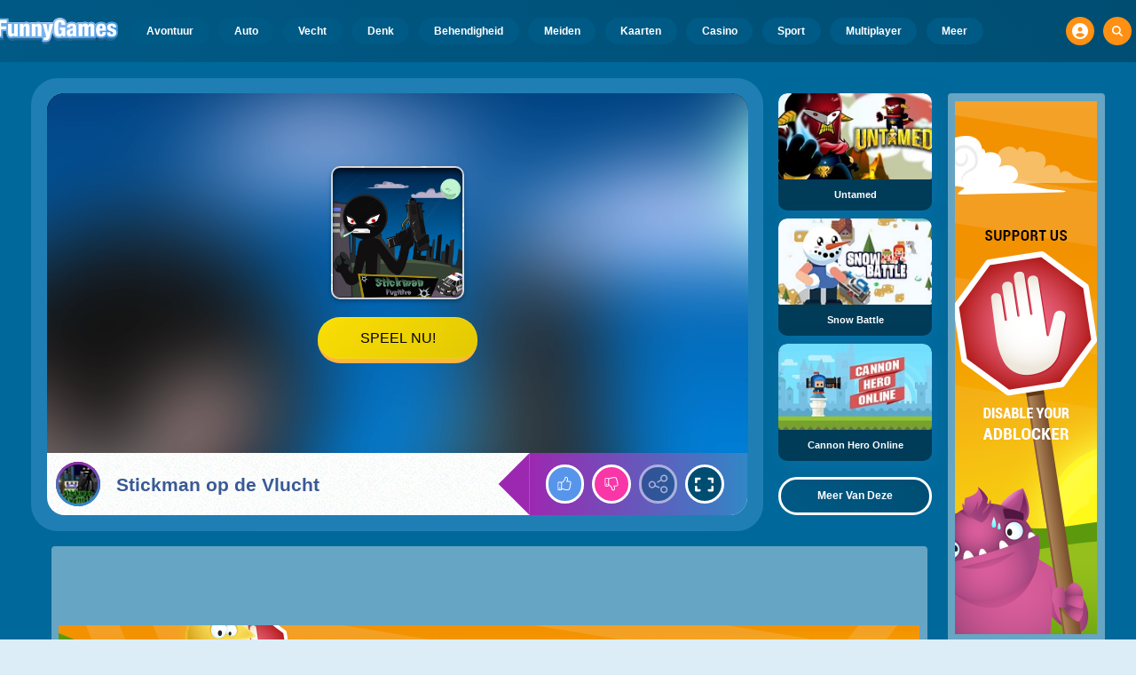

--- FILE ---
content_type: text/html
request_url: https://www.funnygames.nl/spel/stickman_op_de_vlucht.html
body_size: 64547
content:
<!DOCTYPE HTML>
<html lang="nl-NL"><head><meta http-equiv="Content-Type" content="text/html; charset=UTF-8"><title>Stickman op de Vlucht - Gratis Online Spel | FunnyGames</title><meta name="robots" content="index, follow"><meta name="revisit-after" content="2 days"><meta name="description" content="Stickman op de Vlucht – Verdedig je stickman terwijl je probeert weg te komen in dit gratis online schietspelletje! Speel het nu online! Veel plezier!"><meta name="creationdatetime" content="2026-01-22T23:24:49.904856Z"><meta name="content-language" content="nl"><meta name="author" content="Talpa Gaming Powered By Azerion B.V."><meta name="viewport" content="width=device-width, initial-scale=1"><meta name="HandheldFriendly" content="true"><meta name="MobileOptimized" content="320"><meta property="fb:app_id" content="370855956276031"><meta property="og:locale" content="nl_NL"><meta property="og:type" content="website"><meta property="og:title" content="Stickman op de Vlucht - Gratis Online Spel | FunnyGames"><meta property="og:description" content="Stickman op de Vlucht – Verdedig je stickman terwijl je probeert weg te komen in dit gratis online schietspelletje! Speel het nu online! Veel plezier!"><meta property="og:url" content="https://www.funnygames.nl/spel/stickman_op_de_vlucht.html"><meta property="og:site_name" content="FunnyGames.nl"><meta property="og:image" content="https://assets.funnygames.nl/2/113712/96281/1200x630/stickman-fugitive.webp"><meta property="og:image:width" content="1200"><meta property="og:image:height" content="630"><meta name="twitter:site" content="@bgamescom"><meta name="twitter:creator" content="@bgamescom"><meta name="twitter:title" content="Stickman op de Vlucht - Gratis Online Spel | FunnyGames"><meta name="twitter:description" content="Stickman op de Vlucht – Verdedig je stickman terwijl je probeert weg te komen in dit gratis online schietspelletje! Speel het nu online! Veel plezier!"><meta name="twitter:card" content="summary_large_image"><meta name="twitter:image" content="https://assets.funnygames.nl/2/113712/96281/1200x600/stickman-fugitive.webp"><meta name="msapplication-tap-highlight" content="no"><meta name="msapplication-TileColor" content="#095169"><meta name="msapplication-TileImage" content="/favicons/mstile-144x144.png"><meta name="mobile-web-app-capable" content="yes"><meta name="application-name" content="BGames.com"><meta name="theme-color" content="#095169"><meta name="apple-mobile-web-app-capable" content="yes"><meta name="apple-mobile-web-app-status-bar-style" content="#095169"><meta name="apple-mobile-web-app-title" content=""><link rel="preload" href="/fonts/open-sans-v20-regular.woff2" crossorigin="anonymous" as="font" type="font/woff2"><style type="text/css">.button,.input,.textarea{align-items:center;-moz-appearance:none;-webkit-appearance:none;border:3px solid #0000;border-radius:4px;box-shadow:none;display:inline-flex;font-size:.875rem;height:2.5em;justify-content:flex-start;line-height:1.5;padding:calc(.5em - 3px) calc(.75em - 3px);position:relative;vertical-align:top}.button:active,.input:active,.is-active.button,.is-active.input,.is-active.textarea,.textarea:active{outline:none}[disabled].button,[disabled].input,[disabled].textarea,fieldset[disabled] .button,fieldset[disabled] .input,fieldset[disabled] .textarea{cursor:not-allowed}.button,.is-unselectable,.tabs{-webkit-touch-callout:none;-webkit-user-select:none;user-select:none}.navbar-link:not(.is-arrowless):after{border:3px solid #0000;border-radius:2px;border-right:0;border-top:0;content:" ";display:block;height:.625em;margin-top:-.4375em;pointer-events:none;position:absolute;top:50%;transform:rotate(-45deg);transform-origin:center;width:.625em}.block:not(:last-child),.box:not(:last-child),.content:not(:last-child),.notification:not(:last-child),.subtitle:not(:last-child),.tabs:not(:last-child),.title:not(:last-child){margin-bottom:1.5rem}.delete,.modal-close{-webkit-touch-callout:none;-moz-appearance:none;-webkit-appearance:none;background-color:#0a0a0a33;border:none;border-radius:9999px;cursor:pointer;display:inline-block;flex-grow:0;flex-shrink:0;font-size:0;height:20px;max-height:20px;max-width:20px;min-height:20px;min-width:20px;outline:none;pointer-events:auto;position:relative;-webkit-user-select:none;user-select:none;vertical-align:top;width:20px}.delete:after,.delete:before,.modal-close:after,.modal-close:before{background-color:#fff;content:"";display:block;left:50%;position:absolute;top:50%;transform:translateX(-50%) translateY(-50%) rotate(45deg);transform-origin:center center}.delete:before,.modal-close:before{height:2px;width:50%}.delete:after,.modal-close:after{height:50%;width:2px}.delete:focus,.delete:hover,.modal-close:focus,.modal-close:hover{background-color:#0a0a0a4d}.delete:active,.modal-close:active{background-color:#0a0a0a66}.is-small.delete,.is-small.modal-close{height:16px;max-height:16px;max-width:16px;min-height:16px;min-width:16px;width:16px}.is-medium.delete,.is-medium.modal-close{height:24px;max-height:24px;max-width:24px;min-height:24px;min-width:24px;width:24px}.is-large.delete,.is-large.modal-close{height:32px;max-height:32px;max-width:32px;min-height:32px;min-width:32px;width:32px}.button.is-loading:after,.control.is-loading:after,.loader{animation:spinAround .5s linear infinite;border-color:#0000 #0000 #dbdbdb #dbdbdb;border-radius:9999px;border-style:solid;border-width:2px;content:"";display:block;height:1em;position:relative;width:1em}.image.is-16by9 .has-ratio,.image.is-16by9 img,.image.is-1by1 .has-ratio,.image.is-1by1 img,.image.is-1by2 .has-ratio,.image.is-1by2 img,.image.is-1by3 .has-ratio,.image.is-1by3 img,.image.is-2by1 .has-ratio,.image.is-2by1 img,.image.is-2by3 .has-ratio,.image.is-2by3 img,.image.is-3by1 .has-ratio,.image.is-3by1 img,.image.is-3by2 .has-ratio,.image.is-3by2 img,.image.is-3by4 .has-ratio,.image.is-3by4 img,.image.is-3by5 .has-ratio,.image.is-3by5 img,.image.is-4by3 .has-ratio,.image.is-4by3 img,.image.is-4by5 .has-ratio,.image.is-4by5 img,.image.is-5by3 .has-ratio,.image.is-5by3 img,.image.is-5by4 .has-ratio,.image.is-5by4 img,.image.is-9by16 .has-ratio,.image.is-9by16 img,.image.is-square .has-ratio,.image.is-square img,.is-overlay,.modal,.modal-background{bottom:0;left:0;position:absolute;right:0;top:0}.navbar-burger{color:currentColor;font-family:inherit;font-size:1em;margin:0;padding:0}@keyframes spinAround{0%{transform:rotate(0deg)}to{transform:rotate(359deg)}}@keyframes opacityCycleV1{0%{opacity:0}20%{opacity:1}40%{opacity:0}60%{opacity:0}80%{opacity:0}to{opacity:0}}@keyframes opacityCycleV2{0%{opacity:0}25%{opacity:0}50%{opacity:1}75%{opacity:0}to{opacity:0}}@keyframes ping{0%{opacity:1;transform:scale(1)}to{opacity:0;transform:scale(1.5)}}@keyframes pulse{0%{transform:scale(1)}50%{transform:scale(1.2)}to{transform:scale(1)}}/*! minireset.css v0.0.6 | MIT License | github.com/jgthms/minireset.css */blockquote,body,dd,dl,dt,fieldset,figure,h1,h2,h3,h4,h5,h6,hr,html,iframe,legend,li,ol,p,pre,textarea,ul{margin:0;padding:0}h1,h2,h3,h4,h5,h6{font-size:100%;font-weight:400}ul{list-style:none}button,input,select,textarea{margin:0}html{box-sizing:border-box}*,:after,:before{box-sizing:inherit}img,video{height:auto;max-width:100%}iframe{border:0}table{border-collapse:collapse;border-spacing:0}td,th{padding:0}td:not([align]),th:not([align]){text-align:inherit}html{-moz-osx-font-smoothing:grayscale;-webkit-font-smoothing:antialiased;-webkit-text-size-adjust:100%;text-size-adjust:100%;background-color:#dcedf7;font-size:14px;min-width:300px;overflow-x:hidden;overflow-y:scroll;text-rendering:optimizeLegibility}article,aside,figure,footer,header,hgroup,section{display:block}body,button,input,optgroup,select,textarea{font-family:Open Sans,BlinkMacSystemFont,-apple-system,Segoe UI,Roboto,Oxygen,Ubuntu,Cantarell,Fira Sans,Droid Sans,Helvetica Neue,Helvetica,Arial,ui-sans-serif,sans-serif}code,pre{-moz-osx-font-smoothing:auto;-webkit-font-smoothing:auto;font-family:ui-monospace,monospace}body{color:#3a5a95;font-size:1em;font-weight:400;line-height:1.5}a{color:#5392e5;cursor:pointer;text-decoration:none}a strong{color:currentColor}a:hover{color:#ff9012}code{color:#af0e14;font-size:.875em;font-weight:400;padding:.25em .5em}code,hr{background-color:#f5f5f5}hr{border:none;display:block;height:2px;margin:1.5rem 0}img{height:auto;max-width:100%}input[type=checkbox],input[type=radio]{vertical-align:initial}small{font-size:.875em}span{font-style:inherit;font-weight:inherit}strong{color:#363636;font-weight:700}fieldset{border:none}pre{-webkit-overflow-scrolling:touch;word-wrap:normal;background-color:#f5f5f5;color:#4a4a4a;font-size:.875em;overflow-x:auto;padding:1.25rem 1.5rem;white-space:pre}pre code{background-color:#0000;color:currentColor;font-size:1em;padding:0}table td,table th{vertical-align:top}table td:not([align]),table th:not([align]){text-align:inherit}table th{color:#363636}html{height:100%}@media screen and (min-width:1744px){html{font-size:16px}}body{background:#00689a;display:flex;flex-direction:column;min-height:100%}a,button,input,select,textarea{-webkit-tap-highlight-color:rgba(0,0,0,0);outline:none}a:active,a:focus,a:focus-within{color:#fd0}@media screen and (min-width:1024px){a.has-hover{position:relative}a.has-hover:before{background-color:#ff9012;bottom:-2px;content:"";height:2px;left:0;position:absolute;width:0;will-change:width}a.has-hover:hover:before{transition:width 86ms cubic-bezier(.55,.085,.68,.53);width:100%}}.box{background-color:#fff;border-radius:10px;box-shadow:0 .5em 1em -.125em #0a0a0a1a,0 0 0 1px #0a0a0a05;color:#4a4a4a;display:block;padding:1.25rem}a.box:focus,a.box:hover{box-shadow:0 .5em 1em -.125em #0a0a0a1a,0 0 0 1px #5392e5}a.box:active{box-shadow:inset 0 1px 2px #0a0a0a33,0 0 0 1px #5392e5}.button{background-color:#67b5f40d;border-color:#67b5f44d;border-width:3px;color:#5392e5;cursor:pointer;font-family:Nunito,BlinkMacSystemFont,-apple-system,Segoe UI,Roboto,Oxygen,Ubuntu,Cantarell,Fira Sans,Droid Sans,Helvetica Neue,Helvetica,Arial,ui-sans-serif,sans-serif;justify-content:center;padding:calc(1.75em - 3px) 1.75em;text-align:center;white-space:nowrap}.button strong{color:inherit}.button .icon,.button .icon.is-large,.button .icon.is-medium,.button .icon.is-small{height:1.5em;width:1.5em}.button .icon:first-child:not(:last-child){margin-left:calc(-.875em - 3px);margin-right:.4375em}.button .icon:last-child:not(:first-child){margin-left:.4375em;margin-right:calc(-.875em - 3px)}.button .icon:first-child:last-child{margin-left:calc(-.875em - 3px);margin-right:calc(-.875em - 3px)}.button.is-hovered,.button:hover{border-color:#ff9012;color:#4a4a4a}.button.is-focused,.button:focus{border-color:#fd0;color:#fd0}.button.is-focused:not(:active),.button:focus:not(:active){box-shadow:0 0 0 .125em #5392e540}.button.is-active,.button:active{border-color:#fff;color:#4a4a4a}.button.is-text{background-color:#0000;border-color:#0000;color:#4a4a4a;text-decoration:underline}.button.is-text.is-focused,.button.is-text.is-hovered,.button.is-text:focus,.button.is-text:hover{background-color:#f5f5f5;color:#363636}.button.is-text.is-active,.button.is-text:active{background-color:#e8e8e8;color:#363636}.button.is-text[disabled],fieldset[disabled] .button.is-text{background-color:#0000;border-color:#0000;box-shadow:none}.button.is-ghost{background:none;border-color:#0000;color:#5392e5;text-decoration:none}.button.is-ghost.is-hovered,.button.is-ghost:hover{color:#5392e5;text-decoration:underline}.button.is-white{background-color:#fff;border-color:#0000;color:#0a0a0a}.button.is-white.is-hovered,.button.is-white:hover{background-color:#f9f9f9;border-color:#0000;color:#0a0a0a}.button.is-white.is-focused,.button.is-white:focus{border-color:#0000;color:#0a0a0a}.button.is-white.is-focused:not(:active),.button.is-white:focus:not(:active){box-shadow:0 0 0 .125em #ffffff40}.button.is-white.is-active,.button.is-white:active{background-color:#f2f2f2;border-color:#0000;color:#0a0a0a}.button.is-white[disabled],fieldset[disabled] .button.is-white{background-color:#fff;border-color:#fff;box-shadow:none}.button.is-white.is-inverted{background-color:#0a0a0a;color:#fff}.button.is-white.is-inverted.is-hovered,.button.is-white.is-inverted:hover{background-color:#000}.button.is-white.is-inverted[disabled],fieldset[disabled] .button.is-white.is-inverted{background-color:#0a0a0a;border-color:#0000;box-shadow:none;color:#fff}.button.is-white.is-loading:after{border-color:#0000 #0000 #0a0a0a #0a0a0a!important}.button.is-white.is-outlined{background-color:#0000;border-color:#fff;color:#fff}.button.is-white.is-outlined.is-focused,.button.is-white.is-outlined.is-hovered,.button.is-white.is-outlined:focus,.button.is-white.is-outlined:hover{background-color:#fff;border-color:#fff;color:#0a0a0a}.button.is-white.is-outlined.is-loading:after{border-color:#0000 #0000 #fff #fff!important}.button.is-white.is-outlined.is-loading.is-focused:after,.button.is-white.is-outlined.is-loading.is-hovered:after,.button.is-white.is-outlined.is-loading:focus:after,.button.is-white.is-outlined.is-loading:hover:after{border-color:#0000 #0000 #0a0a0a #0a0a0a!important}.button.is-white.is-outlined[disabled],fieldset[disabled] .button.is-white.is-outlined{background-color:#0000;border-color:#fff;box-shadow:none;color:#fff}.button.is-white.is-inverted.is-outlined{background-color:#0000;border-color:#0a0a0a;color:#0a0a0a}.button.is-white.is-inverted.is-outlined.is-focused,.button.is-white.is-inverted.is-outlined.is-hovered,.button.is-white.is-inverted.is-outlined:focus,.button.is-white.is-inverted.is-outlined:hover{background-color:#0a0a0a;color:#fff}.button.is-white.is-inverted.is-outlined.is-loading.is-focused:after,.button.is-white.is-inverted.is-outlined.is-loading.is-hovered:after,.button.is-white.is-inverted.is-outlined.is-loading:focus:after,.button.is-white.is-inverted.is-outlined.is-loading:hover:after{border-color:#0000 #0000 #fff #fff!important}.button.is-white.is-inverted.is-outlined[disabled],fieldset[disabled] .button.is-white.is-inverted.is-outlined{background-color:#0000;border-color:#0a0a0a;box-shadow:none;color:#0a0a0a}.button.is-black{background-color:#0a0a0a;border-color:#0000;color:#fff}.button.is-black.is-hovered,.button.is-black:hover{background-color:#040404;border-color:#0000;color:#fff}.button.is-black.is-focused,.button.is-black:focus{border-color:#0000;color:#fff}.button.is-black.is-focused:not(:active),.button.is-black:focus:not(:active){box-shadow:0 0 0 .125em #0a0a0a40}.button.is-black.is-active,.button.is-black:active{background-color:#000;border-color:#0000;color:#fff}.button.is-black[disabled],fieldset[disabled] .button.is-black{background-color:#0a0a0a;border-color:#0a0a0a;box-shadow:none}.button.is-black.is-inverted{background-color:#fff;color:#0a0a0a}.button.is-black.is-inverted.is-hovered,.button.is-black.is-inverted:hover{background-color:#f2f2f2}.button.is-black.is-inverted[disabled],fieldset[disabled] .button.is-black.is-inverted{background-color:#fff;border-color:#0000;box-shadow:none;color:#0a0a0a}.button.is-black.is-loading:after{border-color:#0000 #0000 #fff #fff!important}.button.is-black.is-outlined{background-color:#0000;border-color:#0a0a0a;color:#0a0a0a}.button.is-black.is-outlined.is-focused,.button.is-black.is-outlined.is-hovered,.button.is-black.is-outlined:focus,.button.is-black.is-outlined:hover{background-color:#0a0a0a;border-color:#0a0a0a;color:#fff}.button.is-black.is-outlined.is-loading:after{border-color:#0000 #0000 #0a0a0a #0a0a0a!important}.button.is-black.is-outlined.is-loading.is-focused:after,.button.is-black.is-outlined.is-loading.is-hovered:after,.button.is-black.is-outlined.is-loading:focus:after,.button.is-black.is-outlined.is-loading:hover:after{border-color:#0000 #0000 #fff #fff!important}.button.is-black.is-outlined[disabled],fieldset[disabled] .button.is-black.is-outlined{background-color:#0000;border-color:#0a0a0a;box-shadow:none;color:#0a0a0a}.button.is-black.is-inverted.is-outlined{background-color:#0000;border-color:#fff;color:#fff}.button.is-black.is-inverted.is-outlined.is-focused,.button.is-black.is-inverted.is-outlined.is-hovered,.button.is-black.is-inverted.is-outlined:focus,.button.is-black.is-inverted.is-outlined:hover{background-color:#fff;color:#0a0a0a}.button.is-black.is-inverted.is-outlined.is-loading.is-focused:after,.button.is-black.is-inverted.is-outlined.is-loading.is-hovered:after,.button.is-black.is-inverted.is-outlined.is-loading:focus:after,.button.is-black.is-inverted.is-outlined.is-loading:hover:after{border-color:#0000 #0000 #0a0a0a #0a0a0a!important}.button.is-black.is-inverted.is-outlined[disabled],fieldset[disabled] .button.is-black.is-inverted.is-outlined{background-color:#0000;border-color:#fff;box-shadow:none;color:#fff}.button.is-light{background-color:#f5f5f5;border-color:#0000;color:#000000b3}.button.is-light.is-hovered,.button.is-light:hover{background-color:#eee;border-color:#0000;color:#000000b3}.button.is-light.is-focused,.button.is-light:focus{border-color:#0000;color:#000000b3}.button.is-light.is-focused:not(:active),.button.is-light:focus:not(:active){box-shadow:0 0 0 .125em #f5f5f540}.button.is-light.is-active,.button.is-light:active{background-color:#e8e8e8;border-color:#0000;color:#000000b3}.button.is-light[disabled],fieldset[disabled] .button.is-light{background-color:#f5f5f5;border-color:#f5f5f5;box-shadow:none}.button.is-light.is-inverted{color:#f5f5f5}.button.is-light.is-inverted,.button.is-light.is-inverted.is-hovered,.button.is-light.is-inverted:hover{background-color:#000000b3}.button.is-light.is-inverted[disabled],fieldset[disabled] .button.is-light.is-inverted{background-color:#000000b3;border-color:#0000;box-shadow:none;color:#f5f5f5}.button.is-light.is-loading:after{border-color:#0000 #0000 #000000b3 #000000b3!important}.button.is-light.is-outlined{background-color:#0000;border-color:#f5f5f5;color:#f5f5f5}.button.is-light.is-outlined.is-focused,.button.is-light.is-outlined.is-hovered,.button.is-light.is-outlined:focus,.button.is-light.is-outlined:hover{background-color:#f5f5f5;border-color:#f5f5f5;color:#000000b3}.button.is-light.is-outlined.is-loading:after{border-color:#0000 #0000 #f5f5f5 #f5f5f5!important}.button.is-light.is-outlined.is-loading.is-focused:after,.button.is-light.is-outlined.is-loading.is-hovered:after,.button.is-light.is-outlined.is-loading:focus:after,.button.is-light.is-outlined.is-loading:hover:after{border-color:#0000 #0000 #000000b3 #000000b3!important}.button.is-light.is-outlined[disabled],fieldset[disabled] .button.is-light.is-outlined{background-color:#0000;border-color:#f5f5f5;box-shadow:none;color:#f5f5f5}.button.is-light.is-inverted.is-outlined{background-color:#0000;border-color:#000000b3;color:#000000b3}.button.is-light.is-inverted.is-outlined.is-focused,.button.is-light.is-inverted.is-outlined.is-hovered,.button.is-light.is-inverted.is-outlined:focus,.button.is-light.is-inverted.is-outlined:hover{background-color:#000000b3;color:#f5f5f5}.button.is-light.is-inverted.is-outlined.is-loading.is-focused:after,.button.is-light.is-inverted.is-outlined.is-loading.is-hovered:after,.button.is-light.is-inverted.is-outlined.is-loading:focus:after,.button.is-light.is-inverted.is-outlined.is-loading:hover:after{border-color:#0000 #0000 #f5f5f5 #f5f5f5!important}.button.is-light.is-inverted.is-outlined[disabled],fieldset[disabled] .button.is-light.is-inverted.is-outlined{background-color:#0000;border-color:#000000b3;box-shadow:none;color:#000000b3}.button.is-dark{background-color:#363636;border-color:#0000;color:#fff}.button.is-dark.is-hovered,.button.is-dark:hover{background-color:#2f2f2f;border-color:#0000;color:#fff}.button.is-dark.is-focused,.button.is-dark:focus{border-color:#0000;color:#fff}.button.is-dark.is-focused:not(:active),.button.is-dark:focus:not(:active){box-shadow:0 0 0 .125em #36363640}.button.is-dark.is-active,.button.is-dark:active{background-color:#292929;border-color:#0000;color:#fff}.button.is-dark[disabled],fieldset[disabled] .button.is-dark{background-color:#363636;border-color:#363636;box-shadow:none}.button.is-dark.is-inverted{background-color:#fff;color:#363636}.button.is-dark.is-inverted.is-hovered,.button.is-dark.is-inverted:hover{background-color:#f2f2f2}.button.is-dark.is-inverted[disabled],fieldset[disabled] .button.is-dark.is-inverted{background-color:#fff;border-color:#0000;box-shadow:none;color:#363636}.button.is-dark.is-loading:after{border-color:#0000 #0000 #fff #fff!important}.button.is-dark.is-outlined{background-color:#0000;border-color:#363636;color:#363636}.button.is-dark.is-outlined.is-focused,.button.is-dark.is-outlined.is-hovered,.button.is-dark.is-outlined:focus,.button.is-dark.is-outlined:hover{background-color:#363636;border-color:#363636;color:#fff}.button.is-dark.is-outlined.is-loading:after{border-color:#0000 #0000 #363636 #363636!important}.button.is-dark.is-outlined.is-loading.is-focused:after,.button.is-dark.is-outlined.is-loading.is-hovered:after,.button.is-dark.is-outlined.is-loading:focus:after,.button.is-dark.is-outlined.is-loading:hover:after{border-color:#0000 #0000 #fff #fff!important}.button.is-dark.is-outlined[disabled],fieldset[disabled] .button.is-dark.is-outlined{background-color:#0000;border-color:#363636;box-shadow:none;color:#363636}.button.is-dark.is-inverted.is-outlined{background-color:#0000;border-color:#fff;color:#fff}.button.is-dark.is-inverted.is-outlined.is-focused,.button.is-dark.is-inverted.is-outlined.is-hovered,.button.is-dark.is-inverted.is-outlined:focus,.button.is-dark.is-inverted.is-outlined:hover{background-color:#fff;color:#363636}.button.is-dark.is-inverted.is-outlined.is-loading.is-focused:after,.button.is-dark.is-inverted.is-outlined.is-loading.is-hovered:after,.button.is-dark.is-inverted.is-outlined.is-loading:focus:after,.button.is-dark.is-inverted.is-outlined.is-loading:hover:after{border-color:#0000 #0000 #363636 #363636!important}.button.is-dark.is-inverted.is-outlined[disabled],fieldset[disabled] .button.is-dark.is-inverted.is-outlined{background-color:#0000;border-color:#fff;box-shadow:none;color:#fff}.button.is-primary{background-color:#28dbff;border-color:#0000;color:#000000b3}.button.is-primary.is-hovered,.button.is-primary:hover{background-color:#1bd9ff;border-color:#0000;color:#000000b3}.button.is-primary.is-focused,.button.is-primary:focus{border-color:#0000;color:#000000b3}.button.is-primary.is-focused:not(:active),.button.is-primary:focus:not(:active){box-shadow:0 0 0 .125em #28dbff40}.button.is-primary.is-active,.button.is-primary:active{background-color:#0fd7ff;border-color:#0000;color:#000000b3}.button.is-primary[disabled],fieldset[disabled] .button.is-primary{background-color:#28dbff;border-color:#28dbff;box-shadow:none}.button.is-primary.is-inverted{color:#28dbff}.button.is-primary.is-inverted,.button.is-primary.is-inverted.is-hovered,.button.is-primary.is-inverted:hover{background-color:#000000b3}.button.is-primary.is-inverted[disabled],fieldset[disabled] .button.is-primary.is-inverted{background-color:#000000b3;border-color:#0000;box-shadow:none;color:#28dbff}.button.is-primary.is-loading:after{border-color:#0000 #0000 #000000b3 #000000b3!important}.button.is-primary.is-outlined{background-color:#0000;border-color:#28dbff;color:#28dbff}.button.is-primary.is-outlined.is-focused,.button.is-primary.is-outlined.is-hovered,.button.is-primary.is-outlined:focus,.button.is-primary.is-outlined:hover{background-color:#28dbff;border-color:#28dbff;color:#000000b3}.button.is-primary.is-outlined.is-loading:after{border-color:#0000 #0000 #28dbff #28dbff!important}.button.is-primary.is-outlined.is-loading.is-focused:after,.button.is-primary.is-outlined.is-loading.is-hovered:after,.button.is-primary.is-outlined.is-loading:focus:after,.button.is-primary.is-outlined.is-loading:hover:after{border-color:#0000 #0000 #000000b3 #000000b3!important}.button.is-primary.is-outlined[disabled],fieldset[disabled] .button.is-primary.is-outlined{background-color:#0000;border-color:#28dbff;box-shadow:none;color:#28dbff}.button.is-primary.is-inverted.is-outlined{background-color:#0000;border-color:#000000b3;color:#000000b3}.button.is-primary.is-inverted.is-outlined.is-focused,.button.is-primary.is-inverted.is-outlined.is-hovered,.button.is-primary.is-inverted.is-outlined:focus,.button.is-primary.is-inverted.is-outlined:hover{background-color:#000000b3;color:#28dbff}.button.is-primary.is-inverted.is-outlined.is-loading.is-focused:after,.button.is-primary.is-inverted.is-outlined.is-loading.is-hovered:after,.button.is-primary.is-inverted.is-outlined.is-loading:focus:after,.button.is-primary.is-inverted.is-outlined.is-loading:hover:after{border-color:#0000 #0000 #28dbff #28dbff!important}.button.is-primary.is-inverted.is-outlined[disabled],fieldset[disabled] .button.is-primary.is-inverted.is-outlined{background-color:#0000;border-color:#000000b3;box-shadow:none;color:#000000b3}.button.is-primary.is-light{background-color:#67b5f4;color:#004d72}.button.is-primary.is-light.is-hovered,.button.is-primary.is-light:hover{background-color:#5baff3;border-color:#0000;color:#004d72}.button.is-primary.is-light.is-active,.button.is-primary.is-light:active{background-color:#4fa9f2;border-color:#0000;color:#004d72}.button.is-link{background-color:#5392e5;border-color:#0000;color:#fff}.button.is-link.is-hovered,.button.is-link:hover{background-color:#488be3;border-color:#0000;color:#fff}.button.is-link.is-focused,.button.is-link:focus{border-color:#0000;color:#fff}.button.is-link.is-focused:not(:active),.button.is-link:focus:not(:active){box-shadow:0 0 0 .125em #5392e540}.button.is-link.is-active,.button.is-link:active{background-color:#3d84e2;border-color:#0000;color:#fff}.button.is-link[disabled],fieldset[disabled] .button.is-link{background-color:#5392e5;border-color:#5392e5;box-shadow:none}.button.is-link.is-inverted{background-color:#fff;color:#5392e5}.button.is-link.is-inverted.is-hovered,.button.is-link.is-inverted:hover{background-color:#f2f2f2}.button.is-link.is-inverted[disabled],fieldset[disabled] .button.is-link.is-inverted{background-color:#fff;border-color:#0000;box-shadow:none;color:#5392e5}.button.is-link.is-loading:after{border-color:#0000 #0000 #fff #fff!important}.button.is-link.is-outlined{background-color:#0000;border-color:#5392e5;color:#5392e5}.button.is-link.is-outlined.is-focused,.button.is-link.is-outlined.is-hovered,.button.is-link.is-outlined:focus,.button.is-link.is-outlined:hover{background-color:#5392e5;border-color:#5392e5;color:#fff}.button.is-link.is-outlined.is-loading:after{border-color:#0000 #0000 #5392e5 #5392e5!important}.button.is-link.is-outlined.is-loading.is-focused:after,.button.is-link.is-outlined.is-loading.is-hovered:after,.button.is-link.is-outlined.is-loading:focus:after,.button.is-link.is-outlined.is-loading:hover:after{border-color:#0000 #0000 #fff #fff!important}.button.is-link.is-outlined[disabled],fieldset[disabled] .button.is-link.is-outlined{background-color:#0000;border-color:#5392e5;box-shadow:none;color:#5392e5}.button.is-link.is-inverted.is-outlined{background-color:#0000;border-color:#fff;color:#fff}.button.is-link.is-inverted.is-outlined.is-focused,.button.is-link.is-inverted.is-outlined.is-hovered,.button.is-link.is-inverted.is-outlined:focus,.button.is-link.is-inverted.is-outlined:hover{background-color:#fff;color:#5392e5}.button.is-link.is-inverted.is-outlined.is-loading.is-focused:after,.button.is-link.is-inverted.is-outlined.is-loading.is-hovered:after,.button.is-link.is-inverted.is-outlined.is-loading:focus:after,.button.is-link.is-inverted.is-outlined.is-loading:hover:after{border-color:#0000 #0000 #5392e5 #5392e5!important}.button.is-link.is-inverted.is-outlined[disabled],fieldset[disabled] .button.is-link.is-inverted.is-outlined{background-color:#0000;border-color:#fff;box-shadow:none;color:#fff}.button.is-link.is-light{background-color:#edf4fc;color:#1a59ad}.button.is-link.is-light.is-hovered,.button.is-link.is-light:hover{background-color:#e2edfb;border-color:#0000;color:#1a59ad}.button.is-link.is-light.is-active,.button.is-link.is-light:active{background-color:#d7e6f9;border-color:#0000;color:#1a59ad}.button.is-info{background-color:#3e8ed0;border-color:#0000;color:#fff}.button.is-info.is-hovered,.button.is-info:hover{background-color:#3488ce;border-color:#0000;color:#fff}.button.is-info.is-focused,.button.is-info:focus{border-color:#0000;color:#fff}.button.is-info.is-focused:not(:active),.button.is-info:focus:not(:active){box-shadow:0 0 0 .125em #3e8ed040}.button.is-info.is-active,.button.is-info:active{background-color:#3082c5;border-color:#0000;color:#fff}.button.is-info[disabled],fieldset[disabled] .button.is-info{background-color:#3e8ed0;border-color:#3e8ed0;box-shadow:none}.button.is-info.is-inverted{background-color:#fff;color:#3e8ed0}.button.is-info.is-inverted.is-hovered,.button.is-info.is-inverted:hover{background-color:#f2f2f2}.button.is-info.is-inverted[disabled],fieldset[disabled] .button.is-info.is-inverted{background-color:#fff;border-color:#0000;box-shadow:none;color:#3e8ed0}.button.is-info.is-loading:after{border-color:#0000 #0000 #fff #fff!important}.button.is-info.is-outlined{background-color:#0000;border-color:#3e8ed0;color:#3e8ed0}.button.is-info.is-outlined.is-focused,.button.is-info.is-outlined.is-hovered,.button.is-info.is-outlined:focus,.button.is-info.is-outlined:hover{background-color:#3e8ed0;border-color:#3e8ed0;color:#fff}.button.is-info.is-outlined.is-loading:after{border-color:#0000 #0000 #3e8ed0 #3e8ed0!important}.button.is-info.is-outlined.is-loading.is-focused:after,.button.is-info.is-outlined.is-loading.is-hovered:after,.button.is-info.is-outlined.is-loading:focus:after,.button.is-info.is-outlined.is-loading:hover:after{border-color:#0000 #0000 #fff #fff!important}.button.is-info.is-outlined[disabled],fieldset[disabled] .button.is-info.is-outlined{background-color:#0000;border-color:#3e8ed0;box-shadow:none;color:#3e8ed0}.button.is-info.is-inverted.is-outlined{background-color:#0000;border-color:#fff;color:#fff}.button.is-info.is-inverted.is-outlined.is-focused,.button.is-info.is-inverted.is-outlined.is-hovered,.button.is-info.is-inverted.is-outlined:focus,.button.is-info.is-inverted.is-outlined:hover{background-color:#fff;color:#3e8ed0}.button.is-info.is-inverted.is-outlined.is-loading.is-focused:after,.button.is-info.is-inverted.is-outlined.is-loading.is-hovered:after,.button.is-info.is-inverted.is-outlined.is-loading:focus:after,.button.is-info.is-inverted.is-outlined.is-loading:hover:after{border-color:#0000 #0000 #3e8ed0 #3e8ed0!important}.button.is-info.is-inverted.is-outlined[disabled],fieldset[disabled] .button.is-info.is-inverted.is-outlined{background-color:#0000;border-color:#fff;box-shadow:none;color:#fff}.button.is-info.is-light{background-color:#eff5fb;color:#296fa8}.button.is-info.is-light.is-hovered,.button.is-info.is-light:hover{background-color:#e4eff9;border-color:#0000;color:#296fa8}.button.is-info.is-light.is-active,.button.is-info.is-light:active{background-color:#dae9f6;border-color:#0000;color:#296fa8}.button.is-success{background-color:#3eb752;border-color:#0000;color:#fff}.button.is-success.is-hovered,.button.is-success:hover{background-color:#3bad4e;border-color:#0000;color:#fff}.button.is-success.is-focused,.button.is-success:focus{border-color:#0000;color:#fff}.button.is-success.is-focused:not(:active),.button.is-success:focus:not(:active){box-shadow:0 0 0 .125em #3eb75240}.button.is-success.is-active,.button.is-success:active{background-color:#38a449;border-color:#0000;color:#fff}.button.is-success[disabled],fieldset[disabled] .button.is-success{background-color:#3eb752;border-color:#3eb752;box-shadow:none}.button.is-success.is-inverted{background-color:#fff;color:#3eb752}.button.is-success.is-inverted.is-hovered,.button.is-success.is-inverted:hover{background-color:#f2f2f2}.button.is-success.is-inverted[disabled],fieldset[disabled] .button.is-success.is-inverted{background-color:#fff;border-color:#0000;box-shadow:none;color:#3eb752}.button.is-success.is-loading:after{border-color:#0000 #0000 #fff #fff!important}.button.is-success.is-outlined{background-color:#0000;border-color:#3eb752;color:#3eb752}.button.is-success.is-outlined.is-focused,.button.is-success.is-outlined.is-hovered,.button.is-success.is-outlined:focus,.button.is-success.is-outlined:hover{background-color:#3eb752;border-color:#3eb752;color:#fff}.button.is-success.is-outlined.is-loading:after{border-color:#0000 #0000 #3eb752 #3eb752!important}.button.is-success.is-outlined.is-loading.is-focused:after,.button.is-success.is-outlined.is-loading.is-hovered:after,.button.is-success.is-outlined.is-loading:focus:after,.button.is-success.is-outlined.is-loading:hover:after{border-color:#0000 #0000 #fff #fff!important}.button.is-success.is-outlined[disabled],fieldset[disabled] .button.is-success.is-outlined{background-color:#0000;border-color:#3eb752;box-shadow:none;color:#3eb752}.button.is-success.is-inverted.is-outlined{background-color:#0000;border-color:#fff;color:#fff}.button.is-success.is-inverted.is-outlined.is-focused,.button.is-success.is-inverted.is-outlined.is-hovered,.button.is-success.is-inverted.is-outlined:focus,.button.is-success.is-inverted.is-outlined:hover{background-color:#fff;color:#3eb752}.button.is-success.is-inverted.is-outlined.is-loading.is-focused:after,.button.is-success.is-inverted.is-outlined.is-loading.is-hovered:after,.button.is-success.is-inverted.is-outlined.is-loading:focus:after,.button.is-success.is-inverted.is-outlined.is-loading:hover:after{border-color:#0000 #0000 #3eb752 #3eb752!important}.button.is-success.is-inverted.is-outlined[disabled],fieldset[disabled] .button.is-success.is-inverted.is-outlined{background-color:#0000;border-color:#fff;box-shadow:none;color:#fff}.button.is-success.is-light{background-color:#f0faf1;color:#2d853c}.button.is-success.is-light.is-hovered,.button.is-success.is-light:hover{background-color:#e6f7e9;border-color:#0000;color:#2d853c}.button.is-success.is-light.is-active,.button.is-success.is-light:active{background-color:#ddf3e0;border-color:#0000;color:#2d853c}.button.is-warning{background-color:#fd0;border-color:#0000;color:#000000b3}.button.is-warning.is-hovered,.button.is-warning:hover{background-color:#f2d200;border-color:#0000;color:#000000b3}.button.is-warning.is-focused,.button.is-warning:focus{border-color:#0000;color:#000000b3}.button.is-warning.is-focused:not(:active),.button.is-warning:focus:not(:active){box-shadow:0 0 0 .125em #ffdd0040}.button.is-warning.is-active,.button.is-warning:active{background-color:#e6c700;border-color:#0000;color:#000000b3}.button.is-warning[disabled],fieldset[disabled] .button.is-warning{background-color:#fd0;border-color:#fd0;box-shadow:none}.button.is-warning.is-inverted{color:#fd0}.button.is-warning.is-inverted,.button.is-warning.is-inverted.is-hovered,.button.is-warning.is-inverted:hover{background-color:#000000b3}.button.is-warning.is-inverted[disabled],fieldset[disabled] .button.is-warning.is-inverted{background-color:#000000b3;border-color:#0000;box-shadow:none;color:#fd0}.button.is-warning.is-loading:after{border-color:#0000 #0000 #000000b3 #000000b3!important}.button.is-warning.is-outlined{background-color:#0000;border-color:#fd0;color:#fd0}.button.is-warning.is-outlined.is-focused,.button.is-warning.is-outlined.is-hovered,.button.is-warning.is-outlined:focus,.button.is-warning.is-outlined:hover{background-color:#fd0;border-color:#fd0;color:#000000b3}.button.is-warning.is-outlined.is-loading:after{border-color:#0000 #0000 #fd0 #fd0!important}.button.is-warning.is-outlined.is-loading.is-focused:after,.button.is-warning.is-outlined.is-loading.is-hovered:after,.button.is-warning.is-outlined.is-loading:focus:after,.button.is-warning.is-outlined.is-loading:hover:after{border-color:#0000 #0000 #000000b3 #000000b3!important}.button.is-warning.is-outlined[disabled],fieldset[disabled] .button.is-warning.is-outlined{background-color:#0000;border-color:#fd0;box-shadow:none;color:#fd0}.button.is-warning.is-inverted.is-outlined{background-color:#0000;border-color:#000000b3;color:#000000b3}.button.is-warning.is-inverted.is-outlined.is-focused,.button.is-warning.is-inverted.is-outlined.is-hovered,.button.is-warning.is-inverted.is-outlined:focus,.button.is-warning.is-inverted.is-outlined:hover{background-color:#000000b3;color:#fd0}.button.is-warning.is-inverted.is-outlined.is-loading.is-focused:after,.button.is-warning.is-inverted.is-outlined.is-loading.is-hovered:after,.button.is-warning.is-inverted.is-outlined.is-loading:focus:after,.button.is-warning.is-inverted.is-outlined.is-loading:hover:after{border-color:#0000 #0000 #fd0 #fd0!important}.button.is-warning.is-inverted.is-outlined[disabled],fieldset[disabled] .button.is-warning.is-inverted.is-outlined{background-color:#0000;border-color:#000000b3;box-shadow:none;color:#000000b3}.button.is-warning.is-light{background-color:#fffceb;color:#948000}.button.is-warning.is-light.is-hovered,.button.is-warning.is-light:hover{background-color:#fffbde;border-color:#0000;color:#948000}.button.is-warning.is-light.is-active,.button.is-warning.is-light:active{background-color:#fff9d1;border-color:#0000;color:#948000}.button.is-danger{background-color:#ed1c24;border-color:#0000;color:#fff}.button.is-danger.is-hovered,.button.is-danger:hover{background-color:#ea131b;border-color:#0000;color:#fff}.button.is-danger.is-focused,.button.is-danger:focus{border-color:#0000;color:#fff}.button.is-danger.is-focused:not(:active),.button.is-danger:focus:not(:active){box-shadow:0 0 0 .125em #ed1c2440}.button.is-danger.is-active,.button.is-danger:active{background-color:#de1219;border-color:#0000;color:#fff}.button.is-danger[disabled],fieldset[disabled] .button.is-danger{background-color:#ed1c24;border-color:#ed1c24;box-shadow:none}.button.is-danger.is-inverted{background-color:#fff;color:#ed1c24}.button.is-danger.is-inverted.is-hovered,.button.is-danger.is-inverted:hover{background-color:#f2f2f2}.button.is-danger.is-inverted[disabled],fieldset[disabled] .button.is-danger.is-inverted{background-color:#fff;border-color:#0000;box-shadow:none;color:#ed1c24}.button.is-danger.is-loading:after{border-color:#0000 #0000 #fff #fff!important}.button.is-danger.is-outlined{background-color:#0000;border-color:#ed1c24;color:#ed1c24}.button.is-danger.is-outlined.is-focused,.button.is-danger.is-outlined.is-hovered,.button.is-danger.is-outlined:focus,.button.is-danger.is-outlined:hover{background-color:#ed1c24;border-color:#ed1c24;color:#fff}.button.is-danger.is-outlined.is-loading:after{border-color:#0000 #0000 #ed1c24 #ed1c24!important}.button.is-danger.is-outlined.is-loading.is-focused:after,.button.is-danger.is-outlined.is-loading.is-hovered:after,.button.is-danger.is-outlined.is-loading:focus:after,.button.is-danger.is-outlined.is-loading:hover:after{border-color:#0000 #0000 #fff #fff!important}.button.is-danger.is-outlined[disabled],fieldset[disabled] .button.is-danger.is-outlined{background-color:#0000;border-color:#ed1c24;box-shadow:none;color:#ed1c24}.button.is-danger.is-inverted.is-outlined{background-color:#0000;border-color:#fff;color:#fff}.button.is-danger.is-inverted.is-outlined.is-focused,.button.is-danger.is-inverted.is-outlined.is-hovered,.button.is-danger.is-inverted.is-outlined:focus,.button.is-danger.is-inverted.is-outlined:hover{background-color:#fff;color:#ed1c24}.button.is-danger.is-inverted.is-outlined.is-loading.is-focused:after,.button.is-danger.is-inverted.is-outlined.is-loading.is-hovered:after,.button.is-danger.is-inverted.is-outlined.is-loading:focus:after,.button.is-danger.is-inverted.is-outlined.is-loading:hover:after{border-color:#0000 #0000 #ed1c24 #ed1c24!important}.button.is-danger.is-inverted.is-outlined[disabled],fieldset[disabled] .button.is-danger.is-inverted.is-outlined{background-color:#0000;border-color:#fff;box-shadow:none;color:#fff}.button.is-danger.is-light{background-color:#feeced;color:#d91119}.button.is-danger.is-light.is-hovered,.button.is-danger.is-light:hover{background-color:#fde0e1;border-color:#0000;color:#d91119}.button.is-danger.is-light.is-active,.button.is-danger.is-light:active{background-color:#fcd4d6;border-color:#0000;color:#d91119}.button.is-small{font-size:.75rem}.button.is-small:not(.is-rounded):not(.button){border-radius:2px}.button.is-normal{font-size:.875rem}.button.is-medium{font-size:1rem}.button.is-large{font-size:1.5rem}.button[disabled],fieldset[disabled] .button{background-color:#fff;border-color:#0a94e4;box-shadow:none;opacity:.5}.button.is-fullwidth{display:flex;width:100%}.button.is-loading{color:#0000!important;pointer-events:none}.button.is-loading:after{left:calc(50% - .5em);position:absolute;position:absolute!important;top:calc(50% - .5em)}.button.is-static{background-color:#f5f5f5;border-color:#0a94e4;box-shadow:none;color:#7a7a7a;pointer-events:none}.button,.button.is-rounded{border-radius:9999px;padding-left:2em;padding-right:2em}.buttons{align-items:center;display:flex;flex-wrap:wrap;justify-content:flex-start}.buttons .button{margin-bottom:.5rem}.buttons .button:not(:last-child):not(.is-fullwidth){margin-right:.5rem}.buttons:last-child{margin-bottom:-.5rem}.buttons:not(:last-child){margin-bottom:1rem}.buttons.are-small .button:not(.is-normal):not(.is-medium):not(.is-large){font-size:.75rem}.buttons.are-small .button:not(.is-normal):not(.is-medium):not(.is-large):not(.is-rounded):not(.button){border-radius:2px}.buttons.are-medium .button:not(.is-small):not(.is-normal):not(.is-large){font-size:1rem}.buttons.are-large .button:not(.is-small):not(.is-normal):not(.is-medium){font-size:1.5rem}.buttons.has-addons .button:not(:first-child){border-bottom-left-radius:0;border-top-left-radius:0}.buttons.has-addons .button:not(:last-child){border-bottom-right-radius:0;border-top-right-radius:0;margin-right:-1px}.buttons.has-addons .button:last-child{margin-right:0}.buttons.has-addons .button.is-hovered,.buttons.has-addons .button:hover{z-index:2}.buttons.has-addons .button.is-active,.buttons.has-addons .button.is-focused,.buttons.has-addons .button.is-selected,.buttons.has-addons .button:active,.buttons.has-addons .button:focus{z-index:3}.buttons.has-addons .button.is-active:hover,.buttons.has-addons .button.is-focused:hover,.buttons.has-addons .button.is-selected:hover,.buttons.has-addons .button:active:hover,.buttons.has-addons .button:focus:hover{z-index:4}.buttons.has-addons .button.is-expanded{flex-grow:1;flex-shrink:1}.buttons.is-centered{justify-content:center}.buttons.is-centered:not(.has-addons) .button:not(.is-fullwidth){margin-left:.25rem;margin-right:.25rem}.buttons.is-right{justify-content:flex-end}.buttons.is-right:not(.has-addons) .button:not(.is-fullwidth){margin-left:.25rem;margin-right:.25rem}@media screen and (max-width:768px){.button.is-responsive.is-small{font-size:.5625rem}.button.is-responsive,.button.is-responsive.is-normal{font-size:.65625rem}.button.is-responsive.is-medium{font-size:.75rem}.button.is-responsive.is-large{font-size:.875rem}}@media screen and (min-width:769px)and (max-width:1023px){.button.is-responsive.is-small{font-size:.65625rem}.button.is-responsive,.button.is-responsive.is-normal{font-size:.75rem}.button.is-responsive.is-medium{font-size:.875rem}.button.is-responsive.is-large{font-size:1rem}}@media screen and (min-width:1024px){.button:not(.delete):before{background:linear-gradient(180deg,#fd0,#ff9012);border-radius:9999px;box-shadow:inset 0 0 7px 0 #dfb4aa87;content:"";height:100%;left:0;opacity:0;position:absolute;top:1px;transform:scale(0);transform-origin:50% 100%;transition:transform 258ms cubic-bezier(.25,.46,.45,.94),opacity 172ms cubic-bezier(.25,.46,.45,.94);width:100%;will-change:transform;z-index:-1}.button:not(.delete):not([disabled]):hover:before{opacity:1;top:0;transform:scale(1)}}.button:not(.delete).is-active:before,.button:not(.delete):active:before,.button:not(.delete):focus-within:before,.button:not(.delete):focus:before{box-shadow:inset 0 0 7px 0 #e0472487,inset 0 0 7px 0 #00000059}.button:not(.delete).is-primary.is-active:before{transform:translateY(0);transition:transform 86ms cubic-bezier(.55,.085,.68,.53)}.button{box-sizing:border-box;font-weight:700;line-height:1rem;overflow:hidden;position:relative;text-transform:capitalize;z-index:1}.button.is-primary{background:linear-gradient(0deg,#28dbff,#67b5f4 90%)}@media screen and (min-width:1024px){.button.is-primary .is-hovered,.button.is-primary:hover{border:3px solid #fff;color:#4a4a4a}}.button.is-primary.is-active{border:3px solid #0a94e4;color:#4a4a4a}.button.is-square{border-radius:9999px;height:2.25rem;padding:0;width:2.25rem}.button.is-square.is-small{height:1.563rem;width:1.563rem}.button.is-square.is-medium{height:3.125rem;width:3.125rem}.button.is-square.is-large{height:3.75rem;width:3.75rem}.button.is-square .icon.is-medium{font-size:1.25rem;height:2.25rem;width:2.25rem}.button.is-square .icon.is-large{font-size:1.5rem;height:3.125rem;width:3.125rem}.button.is-light{color:#0a94e4}.button[disabled]:hover{color:#5392e5}.buttons .button{margin-bottom:0}.buttons .button:not(:last-child):not(.is-fullwidth){margin-right:.625rem}.buttons:last-child,.buttons:not(:last-child){margin-bottom:0}.container{flex-grow:1;margin:0 auto;position:relative;width:auto}.container.is-fluid{max-width:none!important;padding-left:32px;padding-right:32px;width:100%}@media screen and (min-width:1024px){.container{max-width:960px}}@media screen and (max-width:1215px){.container.is-widescreen:not(.is-max-desktop){max-width:1152px}}@media screen and (max-width:1407px){.container.is-fullhd:not(.is-max-desktop):not(.is-max-widescreen){max-width:1344px}}@media screen and (min-width:1216px){.container:not(.is-max-desktop){max-width:1152px}}@media screen and (min-width:1408px){.container:not(.is-max-desktop):not(.is-max-widescreen){max-width:1344px}}@media screen and (min-width:1744px){.container:not(.is-max-desktop):not(.is-max-widescreen):not(.is-max-fullhd){max-width:1680px}}.content li+li{margin-top:.25em}.content blockquote:not(:last-child),.content dl:not(:last-child),.content ol:not(:last-child),.content p:not(:last-child),.content pre:not(:last-child),.content table:not(:last-child),.content ul:not(:last-child){margin-bottom:1em}.content h1,.content h2,.content h3,.content h4,.content h5,.content h6{color:#3a5a95;font-weight:600;line-height:1.125}.content h1{font-size:2em;margin-bottom:.5em}.content h1:not(:first-child){margin-top:1em}.content h2{font-size:1.75em;margin-bottom:.5714em}.content h2:not(:first-child){margin-top:1.1428em}.content h3{font-size:1.5em;margin-bottom:.6666em}.content h3:not(:first-child){margin-top:1.3333em}.content h4{font-size:1.25em;margin-bottom:.8em}.content h5{font-size:1.125em;margin-bottom:.8888em}.content h6{font-size:1em;margin-bottom:1em}.content blockquote{background-color:#f5f5f5;border-left:5px solid #0a94e4;padding:1.25em 1.5em}.content ol{list-style-position:outside;margin-left:2em;margin-top:1em}.content ol:not([type]){list-style-type:decimal}.content ol:not([type]).is-lower-alpha{list-style-type:lower-alpha}.content ol:not([type]).is-lower-roman{list-style-type:lower-roman}.content ol:not([type]).is-upper-alpha{list-style-type:upper-alpha}.content ol:not([type]).is-upper-roman{list-style-type:upper-roman}.content ul{list-style:disc outside;margin-left:2em;margin-top:1em}.content ul ul{list-style-type:circle;margin-top:.5em}.content ul ul ul{list-style-type:square}.content dd{margin-left:2em}.content figure{margin-left:2em;margin-right:2em;text-align:center}.content figure:not(:first-child){margin-top:2em}.content figure:not(:last-child){margin-bottom:2em}.content figure img{display:inline-block}.content figure figcaption{font-style:italic}.content pre{-webkit-overflow-scrolling:touch;word-wrap:normal;overflow-x:auto;padding:1.25em 1.5em;white-space:pre}.content sub,.content sup{font-size:75%}.content table{width:100%}.content table td,.content table th{border:solid #0a94e4;border-width:0 0 1px;padding:.5em .75em;vertical-align:top}.content table th{color:#363636}.content table th:not([align]){text-align:inherit}.content table thead td,.content table thead th{border-width:0 0 2px;color:#363636}.content table tfoot td,.content table tfoot th{border-width:2px 0 0;color:#363636}.content table tbody tr:last-child td,.content table tbody tr:last-child th{border-bottom-width:0}.content .tabs li+li{margin-top:0}.content.is-small{font-size:.75rem}.content.is-normal{font-size:.875rem}.content.is-medium{font-size:1rem}.content.is-large{font-size:1.5rem}.icon{align-items:center;display:inline-flex;height:1.5rem;justify-content:center;width:1.5rem}.icon.is-small{height:1rem;width:1rem}.icon.is-medium{height:2rem;width:2rem}.icon.is-large{height:3rem;width:3rem}.icon-text .icon:not(:last-child){margin-right:.25em}.icon-text .icon:not(:first-child){margin-left:.25em}div.icon-text{display:flex}.icon-text{align-items:flex-start;color:inherit;display:inline-flex;flex-wrap:wrap;line-height:1.5rem;vertical-align:top}.icon-text .icon{flex-grow:0;flex-shrink:0}.icon-text .icon:not(:last-child){margin-right:.75rem}.icon-text .icon:not(:first-child){margin-left:.75rem}.icon-text div.icon-text{display:flex}.icon svg{vertical-align:-.1rem}.image{display:block;position:relative}.image img{display:block;height:auto;width:100%}.image img.button,.image img.is-rounded{border-radius:9999px}.image.is-fullwidth{width:100%}.image.is-16by9 .has-ratio,.image.is-16by9 img,.image.is-1by1 .has-ratio,.image.is-1by1 img,.image.is-1by2 .has-ratio,.image.is-1by2 img,.image.is-1by3 .has-ratio,.image.is-1by3 img,.image.is-2by1 .has-ratio,.image.is-2by1 img,.image.is-2by3 .has-ratio,.image.is-2by3 img,.image.is-3by1 .has-ratio,.image.is-3by1 img,.image.is-3by2 .has-ratio,.image.is-3by2 img,.image.is-3by4 .has-ratio,.image.is-3by4 img,.image.is-3by5 .has-ratio,.image.is-3by5 img,.image.is-4by3 .has-ratio,.image.is-4by3 img,.image.is-4by5 .has-ratio,.image.is-4by5 img,.image.is-5by3 .has-ratio,.image.is-5by3 img,.image.is-5by4 .has-ratio,.image.is-5by4 img,.image.is-9by16 .has-ratio,.image.is-9by16 img,.image.is-square .has-ratio,.image.is-square img{height:100%;width:100%}.image.is-1by1,.image.is-square{padding-top:100%}.image.is-5by4{padding-top:80%}.image.is-4by3{padding-top:75%}.image.is-3by2{padding-top:66.6666%}.image.is-5by3{padding-top:60%}.image.is-16by9{padding-top:56.25%}.image.is-2by1{padding-top:50%}.image.is-3by1{padding-top:33.3333%}.image.is-4by5{padding-top:125%}.image.is-3by4{padding-top:133.3333%}.image.is-2by3{padding-top:150%}.image.is-3by5{padding-top:166.6666%}.image.is-9by16{padding-top:177.7777%}.image.is-1by2{padding-top:200%}.image.is-1by3{padding-top:300%}.image.is-16x16{height:16px;width:16px}.image.is-24x24{height:24px;width:24px}.image.is-32x32{height:32px;width:32px}.image.is-48x48{height:48px;width:48px}.image.is-64x64{height:64px;width:64px}.image.is-96x96{height:96px;width:96px}.image.is-128x128{height:128px;width:128px}.image{width:100%}.image img{background-color:#fafafa}.image.is-29by11{padding-top:39.4557823129%}.image.is-29by11 img{bottom:0;height:100%;left:0;position:absolute;right:0;top:0;width:100%}.notification{background-color:#f5f5f5;border-radius:10px;padding:1.25rem 2.5rem 1.25rem 1.5rem;position:relative}.notification a:not(.button):not(.dropdown-item){color:currentColor;text-decoration:underline}.notification strong{color:currentColor}.notification code,.notification pre{background:#fff}.notification pre code{background:#0000}.notification>.delete{position:absolute;right:.5rem;top:.5rem}.notification .content,.notification .subtitle,.notification .title{color:currentColor}.notification.is-white{background-color:#fff;color:#0a0a0a}.notification.is-black{background-color:#0a0a0a;color:#fff}.notification.is-light{background-color:#f5f5f5;color:#000000b3}.notification.is-dark{background-color:#363636;color:#fff}.notification.is-primary{background-color:#28dbff;color:#000000b3}.notification.is-primary.is-light{background-color:#67b5f4;color:#004d72}.notification.is-link{background-color:#5392e5;color:#fff}.notification.is-link.is-light{background-color:#edf4fc;color:#1a59ad}.notification.is-info{background-color:#3e8ed0;color:#fff}.notification.is-info.is-light{background-color:#eff5fb;color:#296fa8}.notification.is-success{background-color:#3eb752;color:#fff}.notification.is-success.is-light{background-color:#f0faf1;color:#2d853c}.notification.is-warning{background-color:#fd0;color:#000000b3}.notification.is-warning.is-light{background-color:#fffceb;color:#948000}.notification.is-danger{background-color:#ed1c24;color:#fff}.notification.is-danger.is-light{background-color:#feeced;color:#d91119}.notification{display:none}.notification.is-active{display:block}.notification.is-fixed{bottom:0;box-shadow:0 5px 10px #0a0a0a80;left:0;margin:.625rem;position:fixed;width:-webkit-fit-content;width:-moz-fit-content;width:fit-content;z-index:31}.skeleton{background-color:#ffffff80}.skeleton.is-circle{border-radius:100%;height:75%;width:75%}.skeleton.is-text{border-radius:.4375rem;height:.875rem;min-width:1rem;width:75%}.skeleton.is-tile-card{align-items:center;border-radius:10px;display:flex;flex-direction:column;justify-content:flex-start}.skeleton.is-tile-card:after{content:"";height:2.5rem}@media screen and (min-width:1024px){.skeleton.is-tile-card{min-width:8rem}}.subtitle,.title{word-break:break-word}.subtitle em,.subtitle span,.title em,.title span{font-weight:inherit}.subtitle sub,.subtitle sup,.title sub,.title sup{font-size:.75em}.subtitle .tag,.title .tag{vertical-align:middle}.title{color:#363636;font-family:Nunito,BlinkMacSystemFont,-apple-system,Segoe UI,Roboto,Oxygen,Ubuntu,Cantarell,Fira Sans,Droid Sans,Helvetica Neue,Helvetica,Arial,ui-sans-serif,sans-serif;font-size:2rem;font-weight:600;line-height:1.125}.title strong{color:inherit;font-weight:inherit}.title:not(.is-spaced)+.subtitle{margin-top:-1.25rem}.title.is-1{font-size:3rem}.title.is-2{font-size:2.5rem}.title.is-3{font-size:2rem}.title.is-4{font-size:1.5rem}.title.is-5{font-size:1rem}.title.is-6{font-size:.875rem}.title.is-7{font-size:.75rem}.title.is-8{font-size:.5rem}.subtitle{color:#4a4a4a;font-family:Nunito,BlinkMacSystemFont,-apple-system,Segoe UI,Roboto,Oxygen,Ubuntu,Cantarell,Fira Sans,Droid Sans,Helvetica Neue,Helvetica,Arial,ui-sans-serif,sans-serif;font-size:1rem;font-weight:400;line-height:1.25}.subtitle strong{color:#363636;font-weight:600}.subtitle:not(.is-spaced)+.title{margin-top:-1.25rem}.subtitle.is-1{font-size:3rem}.subtitle.is-2{font-size:2.5rem}.subtitle.is-3{font-size:2rem}.subtitle.is-4{font-size:1.5rem}.subtitle.is-5{font-size:1rem}.subtitle.is-6{font-size:.875rem}.subtitle.is-7{font-size:.75rem}.subtitle.is-8{font-size:.5rem}.title{font-weight:700}.title .icon{display:inline-block;font-size:1rem;transform:translateY(-.05rem)}.title:first-letter{text-transform:uppercase}.search-title{color:#fd0}.heading{display:block;font-size:11px;letter-spacing:1px;margin-bottom:5px;text-transform:uppercase}.number{align-items:center;background-color:#f5f5f5;border-radius:9999px;display:inline-flex;font-size:1rem;height:2em;justify-content:center;margin-right:1.5rem;min-width:2.5em;padding:.25rem .5rem;text-align:center;vertical-align:top}.input,.textarea{background-color:#fff;border-color:#0a94e4;border-radius:9999px;color:#0a94e4}.input::-moz-placeholder,.textarea::-moz-placeholder{color:#0a94e44d}.input::-webkit-input-placeholder,.textarea::-webkit-input-placeholder{color:#0a94e44d}.input:-moz-placeholder,.textarea:-moz-placeholder{color:#0a94e44d}.input:-ms-input-placeholder,.textarea:-ms-input-placeholder{color:#0a94e44d}.input:hover,.is-hovered.input,.is-hovered.textarea,.textarea:hover{border-color:#fff}.input:active,.input:focus,.is-active.input,.is-active.textarea,.is-focused.input,.is-focused.textarea,.textarea:active,.textarea:focus{border-color:#5392e5;box-shadow:4px 4px 20px 0 #28dbff}[disabled].input,[disabled].textarea,fieldset[disabled] .input,fieldset[disabled] .textarea{background-color:#f5f5f5;border-color:#f5f5f5;box-shadow:none;color:#7a7a7a}[disabled].input::-moz-placeholder,[disabled].textarea::-moz-placeholder,fieldset[disabled] .input::-moz-placeholder,fieldset[disabled] .textarea::-moz-placeholder{color:#7a7a7a4d}[disabled].input::-webkit-input-placeholder,[disabled].textarea::-webkit-input-placeholder,fieldset[disabled] .input::-webkit-input-placeholder,fieldset[disabled] .textarea::-webkit-input-placeholder{color:#7a7a7a4d}[disabled].input:-moz-placeholder,[disabled].textarea:-moz-placeholder,fieldset[disabled] .input:-moz-placeholder,fieldset[disabled] .textarea:-moz-placeholder{color:#7a7a7a4d}[disabled].input:-ms-input-placeholder,[disabled].textarea:-ms-input-placeholder,fieldset[disabled] .input:-ms-input-placeholder,fieldset[disabled] .textarea:-ms-input-placeholder{color:#7a7a7a4d}input{font-weight:700}.input,.textarea{box-shadow:4px 4px 20px 0 #1276af80;max-width:100%;width:100%}[readonly].input,[readonly].textarea{box-shadow:none}.is-white.input,.is-white.textarea{border-color:#fff}.is-white.input:active,.is-white.input:focus,.is-white.is-active.input,.is-white.is-active.textarea,.is-white.is-focused.input,.is-white.is-focused.textarea,.is-white.textarea:active,.is-white.textarea:focus{box-shadow:4px 4px 20px 0 #ffffff40}.is-black.input,.is-black.textarea{border-color:#0a0a0a}.is-black.input:active,.is-black.input:focus,.is-black.is-active.input,.is-black.is-active.textarea,.is-black.is-focused.input,.is-black.is-focused.textarea,.is-black.textarea:active,.is-black.textarea:focus{box-shadow:4px 4px 20px 0 #0a0a0a40}.is-light.input,.is-light.textarea{border-color:#f5f5f5}.is-light.input:active,.is-light.input:focus,.is-light.is-active.input,.is-light.is-active.textarea,.is-light.is-focused.input,.is-light.is-focused.textarea,.is-light.textarea:active,.is-light.textarea:focus{box-shadow:4px 4px 20px 0 #f5f5f540}.is-dark.input,.is-dark.textarea{border-color:#363636}.is-dark.input:active,.is-dark.input:focus,.is-dark.is-active.input,.is-dark.is-active.textarea,.is-dark.is-focused.input,.is-dark.is-focused.textarea,.is-dark.textarea:active,.is-dark.textarea:focus{box-shadow:4px 4px 20px 0 #36363640}.is-primary.input,.is-primary.textarea{border-color:#28dbff}.is-primary.input:active,.is-primary.input:focus,.is-primary.is-active.input,.is-primary.is-active.textarea,.is-primary.is-focused.input,.is-primary.is-focused.textarea,.is-primary.textarea:active,.is-primary.textarea:focus{box-shadow:4px 4px 20px 0 #28dbff40}.is-link.input,.is-link.textarea{border-color:#5392e5}.is-link.input:active,.is-link.input:focus,.is-link.is-active.input,.is-link.is-active.textarea,.is-link.is-focused.input,.is-link.is-focused.textarea,.is-link.textarea:active,.is-link.textarea:focus{box-shadow:4px 4px 20px 0 #5392e540}.is-info.input,.is-info.textarea{border-color:#3e8ed0}.is-info.input:active,.is-info.input:focus,.is-info.is-active.input,.is-info.is-active.textarea,.is-info.is-focused.input,.is-info.is-focused.textarea,.is-info.textarea:active,.is-info.textarea:focus{box-shadow:4px 4px 20px 0 #3e8ed040}.is-success.input,.is-success.textarea{border-color:#3eb752}.is-success.input:active,.is-success.input:focus,.is-success.is-active.input,.is-success.is-active.textarea,.is-success.is-focused.input,.is-success.is-focused.textarea,.is-success.textarea:active,.is-success.textarea:focus{box-shadow:4px 4px 20px 0 #3eb75240}.is-warning.input,.is-warning.textarea{border-color:#fd0}.is-warning.input:active,.is-warning.input:focus,.is-warning.is-active.input,.is-warning.is-active.textarea,.is-warning.is-focused.input,.is-warning.is-focused.textarea,.is-warning.textarea:active,.is-warning.textarea:focus{box-shadow:4px 4px 20px 0 #ffdd0040}.is-danger.input,.is-danger.textarea{border-color:#ed1c24}.is-danger.input:active,.is-danger.input:focus,.is-danger.is-active.input,.is-danger.is-active.textarea,.is-danger.is-focused.input,.is-danger.is-focused.textarea,.is-danger.textarea:active,.is-danger.textarea:focus{box-shadow:4px 4px 20px 0 #ed1c2440}.is-small.input,.is-small.textarea{border-radius:2px;font-size:.75rem}.is-medium.input,.is-medium.textarea{font-size:1rem}.is-large.input,.is-large.textarea{font-size:1.5rem}.is-fullwidth.input,.is-fullwidth.textarea{display:block;width:100%}.is-inline.input,.is-inline.textarea{display:inline;width:auto}.input.button,.input.is-rounded{border-radius:9999px;padding-left:calc(1.125em - 3px);padding-right:calc(1.125em - 3px)}.input.is-static{background-color:#0000;border-color:#0000;box-shadow:none;padding-left:0;padding-right:0}.textarea{display:block;max-width:100%;min-width:100%;padding:calc(.75em - 3px);resize:vertical}.textarea:not([rows]){max-height:40em;min-height:8em}.textarea[rows]{height:auto}.textarea.has-fixed-size{resize:none}.label{color:#363636;display:block;font-size:.875rem;font-weight:700}.label:not(:last-child){margin-bottom:.5em}.label.is-small{font-size:.75rem}.label.is-medium{font-size:1rem}.label.is-large{font-size:1.5rem}.help{display:block;font-size:.75rem;margin-top:.25rem}.help.is-white{color:#fff}.help.is-black{color:#0a0a0a}.help.is-light{color:#f5f5f5}.help.is-dark{color:#363636}.help.is-primary{color:#28dbff}.help.is-link{color:#5392e5}.help.is-info{color:#3e8ed0}.help.is-success{color:#3eb752}.help.is-warning{color:#fd0}.help.is-danger{color:#ed1c24}.field:not(:last-child){margin-bottom:.75rem}.field.has-addons{display:flex;justify-content:flex-start}.field.has-addons .control:not(:last-child){margin-right:-1px}.field.has-addons .control:not(:first-child):not(:last-child) .button,.field.has-addons .control:not(:first-child):not(:last-child) .input,.field.has-addons .control:not(:first-child):not(:last-child) .select select{border-radius:0}.field.has-addons .control:first-child:not(:only-child) .button,.field.has-addons .control:first-child:not(:only-child) .input,.field.has-addons .control:first-child:not(:only-child) .select select{border-bottom-right-radius:0;border-top-right-radius:0}.field.has-addons .control:last-child:not(:only-child) .button,.field.has-addons .control:last-child:not(:only-child) .input,.field.has-addons .control:last-child:not(:only-child) .select select{border-bottom-left-radius:0;border-top-left-radius:0}.field.has-addons .control .button:not([disabled]).is-hovered,.field.has-addons .control .button:not([disabled]):hover,.field.has-addons .control .input:not([disabled]).is-hovered,.field.has-addons .control .input:not([disabled]):hover,.field.has-addons .control .select select:not([disabled]).is-hovered,.field.has-addons .control .select select:not([disabled]):hover{z-index:2}.field.has-addons .control .button:not([disabled]).is-active,.field.has-addons .control .button:not([disabled]).is-focused,.field.has-addons .control .button:not([disabled]):active,.field.has-addons .control .button:not([disabled]):focus,.field.has-addons .control .input:not([disabled]).is-active,.field.has-addons .control .input:not([disabled]).is-focused,.field.has-addons .control .input:not([disabled]):active,.field.has-addons .control .input:not([disabled]):focus,.field.has-addons .control .select select:not([disabled]).is-active,.field.has-addons .control .select select:not([disabled]).is-focused,.field.has-addons .control .select select:not([disabled]):active,.field.has-addons .control .select select:not([disabled]):focus{z-index:3}.field.has-addons .control .button:not([disabled]).is-active:hover,.field.has-addons .control .button:not([disabled]).is-focused:hover,.field.has-addons .control .button:not([disabled]):active:hover,.field.has-addons .control .button:not([disabled]):focus:hover,.field.has-addons .control .input:not([disabled]).is-active:hover,.field.has-addons .control .input:not([disabled]).is-focused:hover,.field.has-addons .control .input:not([disabled]):active:hover,.field.has-addons .control .input:not([disabled]):focus:hover,.field.has-addons .control .select select:not([disabled]).is-active:hover,.field.has-addons .control .select select:not([disabled]).is-focused:hover,.field.has-addons .control .select select:not([disabled]):active:hover,.field.has-addons .control .select select:not([disabled]):focus:hover{z-index:4}.field.has-addons .control.is-expanded{flex-grow:1;flex-shrink:1}.field.has-addons.has-addons-centered{justify-content:center}.field.has-addons.has-addons-right{justify-content:flex-end}.field.has-addons.has-addons-fullwidth .control{flex-grow:1;flex-shrink:0}.field.is-grouped{display:flex;justify-content:flex-start}.field.is-grouped>.control{flex-shrink:0}.field.is-grouped>.control:not(:last-child){margin-bottom:0;margin-right:.75rem}.field.is-grouped>.control.is-expanded{flex-grow:1;flex-shrink:1}.field.is-grouped.is-grouped-centered{justify-content:center}.field.is-grouped.is-grouped-right{justify-content:flex-end}.field.is-grouped.is-grouped-multiline{flex-wrap:wrap}.field.is-grouped.is-grouped-multiline>.control:last-child,.field.is-grouped.is-grouped-multiline>.control:not(:last-child){margin-bottom:.75rem}.field.is-grouped.is-grouped-multiline:last-child{margin-bottom:-.75rem}.field.is-grouped.is-grouped-multiline:not(:last-child){margin-bottom:0}@media print,screen and (min-width:700px){.field.is-horizontal{display:flex}}.field-label .label{font-size:inherit}@media screen and (max-width:699px){.field-label{margin-bottom:.5rem}}@media print,screen and (min-width:700px){.field-label{flex-basis:0;flex-grow:1;flex-shrink:0;margin-right:1.5rem;text-align:right}.field-label.is-small{font-size:.75rem;padding-top:.375em}.field-label.is-normal{padding-top:.375em}.field-label.is-medium{font-size:1rem;padding-top:.375em}.field-label.is-large{font-size:1.5rem;padding-top:.375em}}.field-body .field .field{margin-bottom:0}@media print,screen and (min-width:700px){.field-body{display:flex;flex-basis:0;flex-grow:5;flex-shrink:1}.field-body .field{margin-bottom:0}.field-body>.field{flex-shrink:1}.field-body>.field:not(.is-narrow){flex-grow:1}.field-body>.field:not(:last-child){margin-right:.75rem}}.control{box-sizing:border-box;clear:both;font-size:.875rem;position:relative;text-align:inherit}.control.has-icons-left .input:focus~.icon,.control.has-icons-left .select:focus~.icon,.control.has-icons-right .input:focus~.icon,.control.has-icons-right .select:focus~.icon{color:#4a4a4a}.control.has-icons-left .input.is-small~.icon,.control.has-icons-left .select.is-small~.icon,.control.has-icons-right .input.is-small~.icon,.control.has-icons-right .select.is-small~.icon{font-size:.75rem}.control.has-icons-left .input.is-medium~.icon,.control.has-icons-left .select.is-medium~.icon,.control.has-icons-right .input.is-medium~.icon,.control.has-icons-right .select.is-medium~.icon{font-size:1rem}.control.has-icons-left .input.is-large~.icon,.control.has-icons-left .select.is-large~.icon,.control.has-icons-right .input.is-large~.icon,.control.has-icons-right .select.is-large~.icon{font-size:1.5rem}.control.has-icons-left .icon,.control.has-icons-right .icon{color:#0a94e4;height:2.5em;pointer-events:none;position:absolute;top:0;width:2.5em;z-index:4}.control.has-icons-left .input,.control.has-icons-left .select select{padding-left:2.5em}.control.has-icons-left .icon.is-left{left:0}.control.has-icons-right .input,.control.has-icons-right .select select{padding-right:2.5em}.control.has-icons-right .icon.is-right{right:0}.control.is-loading:after{position:absolute!important;right:.625em;top:.625em;z-index:4}.control.is-loading.is-small:after{font-size:.75rem}.control.is-loading.is-medium:after{font-size:1rem}.control.is-loading.is-large:after{font-size:1.5rem}.field:not(:last-child){margin-bottom:unset}.field:not(:last-child) .control:last-of-type .button{padding-right:1.25rem}.field:not(:last-child) .control:last-of-type .button:before{border-radius:0 9999px 9999px 0}.control.is-loading:after{top:.725rem}.control.is-loading input[type=search]::-webkit-search-cancel-button,.control.is-loading input[type=search]::-webkit-search-decoration{-webkit-appearance:none;appearance:none}.badge{border-radius:9999px;color:#fff;display:block;font-size:.65rem;font-weight:700;height:auto;left:50%;padding:0 .65rem;position:absolute;text-transform:uppercase;transform:translate(-50%,-.5rem);white-space:nowrap;width:auto;z-index:1}.badge.is-best{background-color:#3187c6}.badge.is-hot{background-color:#ed1c24}.badge.is-new{background-color:#3eb752}.badge.is-not-mobile{background:#4a4a4a;display:none}.breadcrumb{align-items:center;display:flex;font-weight:700;margin:0 0 .625rem;max-width:100%;overflow-x:auto;white-space:nowrap}@media screen and (min-width:1024px){.breadcrumb.game-page{margin:0}}.breadcrumb a,.breadcrumb label{color:#fff;display:flex;margin:0 1rem;text-transform:capitalize}.breadcrumb ul{align-items:flex-start;display:flex;flex-wrap:nowrap;justify-content:flex-start;margin:.625rem 0}.breadcrumb li{align-items:center;display:flex;justify-content:center;position:relative}.breadcrumb li>.icon{color:#a4d2ea;font-size:.7rem;left:-.7rem;position:absolute;top:0}.breadcrumb li.is-active a,.breadcrumb li.is-active a:active,.breadcrumb li.is-active label{color:#fd0}.breadcrumb li.is-active a.has-hover:before{background-color:#4a4a4a}.breadcrumb li.is-active a.has-hover:active:before{background-color:#fd0}.breadcrumb li:not(.is-active) a:active{color:#fd0}.breadcrumb li:not(.is-active) a.has-hover:before{background-color:#28dbff}.breadcrumb li:not(.is-active) a.has-hover:active:before{background-color:#fd0}.breadcrumb li:not(.is-active):first-child a{margin-left:0;padding-left:0}.breadcrumb li:not(.is-active):first-child a:before{left:0}.breadcrumb.is-inverted a{color:#fff}.breadcrumb.is-inverted li:not(.is-active) a:active{color:#fd0}.breadcrumb.is-inverted li:not(.is-active) a.has-hover:before{background-color:#fff}.breadcrumb.is-inverted li:not(.is-active) a.has-hover:active:before{background-color:#fd0}kbd{background-color:#f7f7f7;border-radius:5px;box-shadow:4px 4px 20px 0 #1276af80;color:#0a0a0a;cursor:default;display:inline-block;font-family:Helvetica,Arial,sans-serif;font-size:14px;font-weight:700;height:30px;line-height:34px;margin:3px;min-width:40px;padding:0 5px;position:relative;text-align:center;text-shadow:0 1px 0 #fff;white-space:nowrap}kbd.game-control-space{padding:0 25px}.game-control-keyboard{background-color:#f7f7f7;border:1.5px solid #fff;border-radius:3px;box-shadow:4px 4px 20px 0 #1276af80;display:inline-block;padding:1px;position:relative;text-align:center;width:70px}.game-control-keyboard ul{box-sizing:border-box;display:block;height:10px;line-height:0;margin:0;padding:1px}.game-control-keyboard ul li{background-color:#c2c2c2;border-radius:2px;box-sizing:border-box;display:inline-block;height:8px;line-height:normal;margin:1px;width:8px}.game-control-keyboard ul li:after{background-color:#3187c6;border-radius:2px;content:"";display:block;height:100%;opacity:0;transition:all .3s cubic-bezier(.15,.41,.69,.94);width:100%}.game-control-keyboard ul li.key-press-v1:after{animation:opacityCycleV1 5s infinite}.game-control-keyboard ul li.key-press-v2:after{animation:opacityCycleV2 5s infinite}.game-control-keyboard ul li.spacey{width:38px}.game-control-keyboard ul li.del2:after{animation-delay:2s}.game-control-keyboard ul li.del3:after{animation-delay:4s}.game-control-mouse{background:linear-gradient(135deg,#fff0,#0000000d);border-radius:16px;box-shadow:4px 4px 20px 0 #1276af80;height:63px;position:relative;width:37px}.game-control-mouse .ping{animation:ping 1.5s infinite;background-color:#5392e5;border-radius:100%;height:15px;left:-4px;position:absolute;top:0;transition:all .3s cubic-bezier(.15,.41,.69,.94);width:15px}.game-control-mouse .ping:before{border:3px solid #5392e5;border-radius:100%;content:"";height:25px;left:-5px;position:absolute;top:-5px;width:25px}.game-control-mouse .ping:after{border:2px solid #5392e5;border-radius:100%;content:"";height:35px;left:-10px;position:absolute;top:-10px;width:35px}.cluster{text-align:center;width:150px}.cluster kbd{max-width:30px}.cluster kbd:first-child{margin-bottom:3px}.modal{align-items:center;display:none;flex-direction:column;justify-content:center;overflow:hidden;position:fixed;z-index:40}.modal.is-active{display:flex}.modal-background{background-color:#0a0a0adb}.modal-card,.modal-content{margin:0 20px;max-height:calc(100vh - 160px);overflow:auto;position:relative;width:100%}@media screen and (min-width:700px){.modal-card,.modal-content{margin:0 auto;max-height:calc(100vh - 40px);width:640px}}.modal-close{background:none;height:40px;position:fixed;right:20px;top:20px;width:40px}.modal-card{display:flex;flex-direction:column;max-height:calc(100vh - 40px);overflow:hidden;-ms-overflow-y:visible}.modal-card-foot,.modal-card-head{align-items:center;background-color:#f5f5f5;display:flex;flex-shrink:0;justify-content:flex-start;padding:20px;position:relative}.modal-card-head{border-bottom:1px solid #0a94e4;border-top-left-radius:10px;border-top-right-radius:10px}.modal-card-title{color:#363636;flex-grow:1;flex-shrink:0;font-size:1.5rem;line-height:unset}.modal-card-foot{border-bottom-left-radius:10px;border-bottom-right-radius:10px;border-top:unset}.modal-card-foot .button:not(:last-child){margin-right:.5em}.modal-card-body{-webkit-overflow-scrolling:touch;background-color:#fff;flex-grow:1;flex-shrink:1;overflow:auto;padding:20px}.modal-card-title{flex-shrink:unset}.navbar{background-color:#28dbff;min-height:5rem;position:relative;z-index:30}.navbar.is-white{background-color:#fff;color:#0a0a0a}.navbar.is-white .navbar-brand .navbar-link,.navbar.is-white .navbar-brand>.navbar-item{color:#0a0a0a}.navbar.is-white .navbar-brand .navbar-link.is-active,.navbar.is-white .navbar-brand .navbar-link:focus,.navbar.is-white .navbar-brand .navbar-link:hover,.navbar.is-white .navbar-brand>a.navbar-item.is-active,.navbar.is-white .navbar-brand>a.navbar-item:focus,.navbar.is-white .navbar-brand>a.navbar-item:hover{background-color:#f2f2f2;color:#0a0a0a}.navbar.is-white .navbar-brand .navbar-link:after{border-color:#0a0a0a}.navbar.is-white .navbar-burger{color:#0a0a0a}@media screen and (min-width:1250px){.navbar.is-white .navbar-end .navbar-link,.navbar.is-white .navbar-end>.navbar-item,.navbar.is-white .navbar-start .navbar-link,.navbar.is-white .navbar-start>.navbar-item{color:#0a0a0a}.navbar.is-white .navbar-end .navbar-link.is-active,.navbar.is-white .navbar-end .navbar-link:focus,.navbar.is-white .navbar-end .navbar-link:hover,.navbar.is-white .navbar-end>a.navbar-item.is-active,.navbar.is-white .navbar-end>a.navbar-item:focus,.navbar.is-white .navbar-end>a.navbar-item:hover,.navbar.is-white .navbar-start .navbar-link.is-active,.navbar.is-white .navbar-start .navbar-link:focus,.navbar.is-white .navbar-start .navbar-link:hover,.navbar.is-white .navbar-start>a.navbar-item.is-active,.navbar.is-white .navbar-start>a.navbar-item:focus,.navbar.is-white .navbar-start>a.navbar-item:hover{background-color:#f2f2f2;color:#0a0a0a}.navbar.is-white .navbar-end .navbar-link:after,.navbar.is-white .navbar-start .navbar-link:after{border-color:#0a0a0a}.navbar.is-white .navbar-item.has-dropdown.is-active .navbar-link,.navbar.is-white .navbar-item.has-dropdown:focus .navbar-link,.navbar.is-white .navbar-item.has-dropdown:hover .navbar-link{background-color:#f2f2f2;color:#0a0a0a}.navbar.is-white .navbar-dropdown a.navbar-item.is-active{background-color:#fff;color:#0a0a0a}}.navbar.is-black{background-color:#0a0a0a;color:#fff}.navbar.is-black .navbar-brand .navbar-link,.navbar.is-black .navbar-brand>.navbar-item{color:#fff}.navbar.is-black .navbar-brand .navbar-link.is-active,.navbar.is-black .navbar-brand .navbar-link:focus,.navbar.is-black .navbar-brand .navbar-link:hover,.navbar.is-black .navbar-brand>a.navbar-item.is-active,.navbar.is-black .navbar-brand>a.navbar-item:focus,.navbar.is-black .navbar-brand>a.navbar-item:hover{background-color:#000;color:#fff}.navbar.is-black .navbar-brand .navbar-link:after{border-color:#fff}.navbar.is-black .navbar-burger{color:#fff}@media screen and (min-width:1250px){.navbar.is-black .navbar-end .navbar-link,.navbar.is-black .navbar-end>.navbar-item,.navbar.is-black .navbar-start .navbar-link,.navbar.is-black .navbar-start>.navbar-item{color:#fff}.navbar.is-black .navbar-end .navbar-link.is-active,.navbar.is-black .navbar-end .navbar-link:focus,.navbar.is-black .navbar-end .navbar-link:hover,.navbar.is-black .navbar-end>a.navbar-item.is-active,.navbar.is-black .navbar-end>a.navbar-item:focus,.navbar.is-black .navbar-end>a.navbar-item:hover,.navbar.is-black .navbar-start .navbar-link.is-active,.navbar.is-black .navbar-start .navbar-link:focus,.navbar.is-black .navbar-start .navbar-link:hover,.navbar.is-black .navbar-start>a.navbar-item.is-active,.navbar.is-black .navbar-start>a.navbar-item:focus,.navbar.is-black .navbar-start>a.navbar-item:hover{background-color:#000;color:#fff}.navbar.is-black .navbar-end .navbar-link:after,.navbar.is-black .navbar-start .navbar-link:after{border-color:#fff}.navbar.is-black .navbar-item.has-dropdown.is-active .navbar-link,.navbar.is-black .navbar-item.has-dropdown:focus .navbar-link,.navbar.is-black .navbar-item.has-dropdown:hover .navbar-link{background-color:#000;color:#fff}.navbar.is-black .navbar-dropdown a.navbar-item.is-active{background-color:#0a0a0a;color:#fff}}.navbar.is-light{background-color:#f5f5f5}.navbar.is-light,.navbar.is-light .navbar-brand .navbar-link,.navbar.is-light .navbar-brand>.navbar-item{color:#000000b3}.navbar.is-light .navbar-brand .navbar-link.is-active,.navbar.is-light .navbar-brand .navbar-link:focus,.navbar.is-light .navbar-brand .navbar-link:hover,.navbar.is-light .navbar-brand>a.navbar-item.is-active,.navbar.is-light .navbar-brand>a.navbar-item:focus,.navbar.is-light .navbar-brand>a.navbar-item:hover{background-color:#e8e8e8;color:#000000b3}.navbar.is-light .navbar-brand .navbar-link:after{border-color:#000000b3}.navbar.is-light .navbar-burger{color:#000000b3}@media screen and (min-width:1250px){.navbar.is-light .navbar-end .navbar-link,.navbar.is-light .navbar-end>.navbar-item,.navbar.is-light .navbar-start .navbar-link,.navbar.is-light .navbar-start>.navbar-item{color:#000000b3}.navbar.is-light .navbar-end .navbar-link.is-active,.navbar.is-light .navbar-end .navbar-link:focus,.navbar.is-light .navbar-end .navbar-link:hover,.navbar.is-light .navbar-end>a.navbar-item.is-active,.navbar.is-light .navbar-end>a.navbar-item:focus,.navbar.is-light .navbar-end>a.navbar-item:hover,.navbar.is-light .navbar-start .navbar-link.is-active,.navbar.is-light .navbar-start .navbar-link:focus,.navbar.is-light .navbar-start .navbar-link:hover,.navbar.is-light .navbar-start>a.navbar-item.is-active,.navbar.is-light .navbar-start>a.navbar-item:focus,.navbar.is-light .navbar-start>a.navbar-item:hover{background-color:#e8e8e8;color:#000000b3}.navbar.is-light .navbar-end .navbar-link:after,.navbar.is-light .navbar-start .navbar-link:after{border-color:#000000b3}.navbar.is-light .navbar-item.has-dropdown.is-active .navbar-link,.navbar.is-light .navbar-item.has-dropdown:focus .navbar-link,.navbar.is-light .navbar-item.has-dropdown:hover .navbar-link{background-color:#e8e8e8;color:#000000b3}.navbar.is-light .navbar-dropdown a.navbar-item.is-active{background-color:#f5f5f5;color:#000000b3}}.navbar.is-dark{background-color:#363636;color:#fff}.navbar.is-dark .navbar-brand .navbar-link,.navbar.is-dark .navbar-brand>.navbar-item{color:#fff}.navbar.is-dark .navbar-brand .navbar-link.is-active,.navbar.is-dark .navbar-brand .navbar-link:focus,.navbar.is-dark .navbar-brand .navbar-link:hover,.navbar.is-dark .navbar-brand>a.navbar-item.is-active,.navbar.is-dark .navbar-brand>a.navbar-item:focus,.navbar.is-dark .navbar-brand>a.navbar-item:hover{background-color:#292929;color:#fff}.navbar.is-dark .navbar-brand .navbar-link:after{border-color:#fff}.navbar.is-dark .navbar-burger{color:#fff}@media screen and (min-width:1250px){.navbar.is-dark .navbar-end .navbar-link,.navbar.is-dark .navbar-end>.navbar-item,.navbar.is-dark .navbar-start .navbar-link,.navbar.is-dark .navbar-start>.navbar-item{color:#fff}.navbar.is-dark .navbar-end .navbar-link.is-active,.navbar.is-dark .navbar-end .navbar-link:focus,.navbar.is-dark .navbar-end .navbar-link:hover,.navbar.is-dark .navbar-end>a.navbar-item.is-active,.navbar.is-dark .navbar-end>a.navbar-item:focus,.navbar.is-dark .navbar-end>a.navbar-item:hover,.navbar.is-dark .navbar-start .navbar-link.is-active,.navbar.is-dark .navbar-start .navbar-link:focus,.navbar.is-dark .navbar-start .navbar-link:hover,.navbar.is-dark .navbar-start>a.navbar-item.is-active,.navbar.is-dark .navbar-start>a.navbar-item:focus,.navbar.is-dark .navbar-start>a.navbar-item:hover{background-color:#292929;color:#fff}.navbar.is-dark .navbar-end .navbar-link:after,.navbar.is-dark .navbar-start .navbar-link:after{border-color:#fff}.navbar.is-dark .navbar-item.has-dropdown.is-active .navbar-link,.navbar.is-dark .navbar-item.has-dropdown:focus .navbar-link,.navbar.is-dark .navbar-item.has-dropdown:hover .navbar-link{background-color:#292929;color:#fff}.navbar.is-dark .navbar-dropdown a.navbar-item.is-active{background-color:#363636;color:#fff}}.navbar.is-primary{background-color:#28dbff}.navbar.is-primary,.navbar.is-primary .navbar-brand .navbar-link,.navbar.is-primary .navbar-brand>.navbar-item{color:#000000b3}.navbar.is-primary .navbar-brand .navbar-link.is-active,.navbar.is-primary .navbar-brand .navbar-link:focus,.navbar.is-primary .navbar-brand .navbar-link:hover,.navbar.is-primary .navbar-brand>a.navbar-item.is-active,.navbar.is-primary .navbar-brand>a.navbar-item:focus,.navbar.is-primary .navbar-brand>a.navbar-item:hover{background-color:#0fd7ff;color:#000000b3}.navbar.is-primary .navbar-brand .navbar-link:after{border-color:#000000b3}.navbar.is-primary .navbar-burger{color:#000000b3}@media screen and (min-width:1250px){.navbar.is-primary .navbar-end .navbar-link,.navbar.is-primary .navbar-end>.navbar-item,.navbar.is-primary .navbar-start .navbar-link,.navbar.is-primary .navbar-start>.navbar-item{color:#000000b3}.navbar.is-primary .navbar-end .navbar-link.is-active,.navbar.is-primary .navbar-end .navbar-link:focus,.navbar.is-primary .navbar-end .navbar-link:hover,.navbar.is-primary .navbar-end>a.navbar-item.is-active,.navbar.is-primary .navbar-end>a.navbar-item:focus,.navbar.is-primary .navbar-end>a.navbar-item:hover,.navbar.is-primary .navbar-start .navbar-link.is-active,.navbar.is-primary .navbar-start .navbar-link:focus,.navbar.is-primary .navbar-start .navbar-link:hover,.navbar.is-primary .navbar-start>a.navbar-item.is-active,.navbar.is-primary .navbar-start>a.navbar-item:focus,.navbar.is-primary .navbar-start>a.navbar-item:hover{background-color:#0fd7ff;color:#000000b3}.navbar.is-primary .navbar-end .navbar-link:after,.navbar.is-primary .navbar-start .navbar-link:after{border-color:#000000b3}.navbar.is-primary .navbar-item.has-dropdown.is-active .navbar-link,.navbar.is-primary .navbar-item.has-dropdown:focus .navbar-link,.navbar.is-primary .navbar-item.has-dropdown:hover .navbar-link{background-color:#0fd7ff;color:#000000b3}.navbar.is-primary .navbar-dropdown a.navbar-item.is-active{background-color:#28dbff;color:#000000b3}}.navbar.is-link{background-color:#5392e5;color:#fff}.navbar.is-link .navbar-brand .navbar-link,.navbar.is-link .navbar-brand>.navbar-item{color:#fff}.navbar.is-link .navbar-brand .navbar-link.is-active,.navbar.is-link .navbar-brand .navbar-link:focus,.navbar.is-link .navbar-brand .navbar-link:hover,.navbar.is-link .navbar-brand>a.navbar-item.is-active,.navbar.is-link .navbar-brand>a.navbar-item:focus,.navbar.is-link .navbar-brand>a.navbar-item:hover{background-color:#3d84e2;color:#fff}.navbar.is-link .navbar-brand .navbar-link:after{border-color:#fff}.navbar.is-link .navbar-burger{color:#fff}@media screen and (min-width:1250px){.navbar.is-link .navbar-end .navbar-link,.navbar.is-link .navbar-end>.navbar-item,.navbar.is-link .navbar-start .navbar-link,.navbar.is-link .navbar-start>.navbar-item{color:#fff}.navbar.is-link .navbar-end .navbar-link.is-active,.navbar.is-link .navbar-end .navbar-link:focus,.navbar.is-link .navbar-end .navbar-link:hover,.navbar.is-link .navbar-end>a.navbar-item.is-active,.navbar.is-link .navbar-end>a.navbar-item:focus,.navbar.is-link .navbar-end>a.navbar-item:hover,.navbar.is-link .navbar-start .navbar-link.is-active,.navbar.is-link .navbar-start .navbar-link:focus,.navbar.is-link .navbar-start .navbar-link:hover,.navbar.is-link .navbar-start>a.navbar-item.is-active,.navbar.is-link .navbar-start>a.navbar-item:focus,.navbar.is-link .navbar-start>a.navbar-item:hover{background-color:#3d84e2;color:#fff}.navbar.is-link .navbar-end .navbar-link:after,.navbar.is-link .navbar-start .navbar-link:after{border-color:#fff}.navbar.is-link .navbar-item.has-dropdown.is-active .navbar-link,.navbar.is-link .navbar-item.has-dropdown:focus .navbar-link,.navbar.is-link .navbar-item.has-dropdown:hover .navbar-link{background-color:#3d84e2;color:#fff}.navbar.is-link .navbar-dropdown a.navbar-item.is-active{background-color:#5392e5;color:#fff}}.navbar.is-info{background-color:#3e8ed0;color:#fff}.navbar.is-info .navbar-brand .navbar-link,.navbar.is-info .navbar-brand>.navbar-item{color:#fff}.navbar.is-info .navbar-brand .navbar-link.is-active,.navbar.is-info .navbar-brand .navbar-link:focus,.navbar.is-info .navbar-brand .navbar-link:hover,.navbar.is-info .navbar-brand>a.navbar-item.is-active,.navbar.is-info .navbar-brand>a.navbar-item:focus,.navbar.is-info .navbar-brand>a.navbar-item:hover{background-color:#3082c5;color:#fff}.navbar.is-info .navbar-brand .navbar-link:after{border-color:#fff}.navbar.is-info .navbar-burger{color:#fff}@media screen and (min-width:1250px){.navbar.is-info .navbar-end .navbar-link,.navbar.is-info .navbar-end>.navbar-item,.navbar.is-info .navbar-start .navbar-link,.navbar.is-info .navbar-start>.navbar-item{color:#fff}.navbar.is-info .navbar-end .navbar-link.is-active,.navbar.is-info .navbar-end .navbar-link:focus,.navbar.is-info .navbar-end .navbar-link:hover,.navbar.is-info .navbar-end>a.navbar-item.is-active,.navbar.is-info .navbar-end>a.navbar-item:focus,.navbar.is-info .navbar-end>a.navbar-item:hover,.navbar.is-info .navbar-start .navbar-link.is-active,.navbar.is-info .navbar-start .navbar-link:focus,.navbar.is-info .navbar-start .navbar-link:hover,.navbar.is-info .navbar-start>a.navbar-item.is-active,.navbar.is-info .navbar-start>a.navbar-item:focus,.navbar.is-info .navbar-start>a.navbar-item:hover{background-color:#3082c5;color:#fff}.navbar.is-info .navbar-end .navbar-link:after,.navbar.is-info .navbar-start .navbar-link:after{border-color:#fff}.navbar.is-info .navbar-item.has-dropdown.is-active .navbar-link,.navbar.is-info .navbar-item.has-dropdown:focus .navbar-link,.navbar.is-info .navbar-item.has-dropdown:hover .navbar-link{background-color:#3082c5;color:#fff}.navbar.is-info .navbar-dropdown a.navbar-item.is-active{background-color:#3e8ed0;color:#fff}}.navbar.is-success{background-color:#3eb752;color:#fff}.navbar.is-success .navbar-brand .navbar-link,.navbar.is-success .navbar-brand>.navbar-item{color:#fff}.navbar.is-success .navbar-brand .navbar-link.is-active,.navbar.is-success .navbar-brand .navbar-link:focus,.navbar.is-success .navbar-brand .navbar-link:hover,.navbar.is-success .navbar-brand>a.navbar-item.is-active,.navbar.is-success .navbar-brand>a.navbar-item:focus,.navbar.is-success .navbar-brand>a.navbar-item:hover{background-color:#38a449;color:#fff}.navbar.is-success .navbar-brand .navbar-link:after{border-color:#fff}.navbar.is-success .navbar-burger{color:#fff}@media screen and (min-width:1250px){.navbar.is-success .navbar-end .navbar-link,.navbar.is-success .navbar-end>.navbar-item,.navbar.is-success .navbar-start .navbar-link,.navbar.is-success .navbar-start>.navbar-item{color:#fff}.navbar.is-success .navbar-end .navbar-link.is-active,.navbar.is-success .navbar-end .navbar-link:focus,.navbar.is-success .navbar-end .navbar-link:hover,.navbar.is-success .navbar-end>a.navbar-item.is-active,.navbar.is-success .navbar-end>a.navbar-item:focus,.navbar.is-success .navbar-end>a.navbar-item:hover,.navbar.is-success .navbar-start .navbar-link.is-active,.navbar.is-success .navbar-start .navbar-link:focus,.navbar.is-success .navbar-start .navbar-link:hover,.navbar.is-success .navbar-start>a.navbar-item.is-active,.navbar.is-success .navbar-start>a.navbar-item:focus,.navbar.is-success .navbar-start>a.navbar-item:hover{background-color:#38a449;color:#fff}.navbar.is-success .navbar-end .navbar-link:after,.navbar.is-success .navbar-start .navbar-link:after{border-color:#fff}.navbar.is-success .navbar-item.has-dropdown.is-active .navbar-link,.navbar.is-success .navbar-item.has-dropdown:focus .navbar-link,.navbar.is-success .navbar-item.has-dropdown:hover .navbar-link{background-color:#38a449;color:#fff}.navbar.is-success .navbar-dropdown a.navbar-item.is-active{background-color:#3eb752;color:#fff}}.navbar.is-warning{background-color:#fd0}.navbar.is-warning,.navbar.is-warning .navbar-brand .navbar-link,.navbar.is-warning .navbar-brand>.navbar-item{color:#000000b3}.navbar.is-warning .navbar-brand .navbar-link.is-active,.navbar.is-warning .navbar-brand .navbar-link:focus,.navbar.is-warning .navbar-brand .navbar-link:hover,.navbar.is-warning .navbar-brand>a.navbar-item.is-active,.navbar.is-warning .navbar-brand>a.navbar-item:focus,.navbar.is-warning .navbar-brand>a.navbar-item:hover{background-color:#e6c700;color:#000000b3}.navbar.is-warning .navbar-brand .navbar-link:after{border-color:#000000b3}.navbar.is-warning .navbar-burger{color:#000000b3}@media screen and (min-width:1250px){.navbar.is-warning .navbar-end .navbar-link,.navbar.is-warning .navbar-end>.navbar-item,.navbar.is-warning .navbar-start .navbar-link,.navbar.is-warning .navbar-start>.navbar-item{color:#000000b3}.navbar.is-warning .navbar-end .navbar-link.is-active,.navbar.is-warning .navbar-end .navbar-link:focus,.navbar.is-warning .navbar-end .navbar-link:hover,.navbar.is-warning .navbar-end>a.navbar-item.is-active,.navbar.is-warning .navbar-end>a.navbar-item:focus,.navbar.is-warning .navbar-end>a.navbar-item:hover,.navbar.is-warning .navbar-start .navbar-link.is-active,.navbar.is-warning .navbar-start .navbar-link:focus,.navbar.is-warning .navbar-start .navbar-link:hover,.navbar.is-warning .navbar-start>a.navbar-item.is-active,.navbar.is-warning .navbar-start>a.navbar-item:focus,.navbar.is-warning .navbar-start>a.navbar-item:hover{background-color:#e6c700;color:#000000b3}.navbar.is-warning .navbar-end .navbar-link:after,.navbar.is-warning .navbar-start .navbar-link:after{border-color:#000000b3}.navbar.is-warning .navbar-item.has-dropdown.is-active .navbar-link,.navbar.is-warning .navbar-item.has-dropdown:focus .navbar-link,.navbar.is-warning .navbar-item.has-dropdown:hover .navbar-link{background-color:#e6c700;color:#000000b3}.navbar.is-warning .navbar-dropdown a.navbar-item.is-active{background-color:#fd0;color:#000000b3}}.navbar.is-danger{background-color:#ed1c24;color:#fff}.navbar.is-danger .navbar-brand .navbar-link,.navbar.is-danger .navbar-brand>.navbar-item{color:#fff}.navbar.is-danger .navbar-brand .navbar-link.is-active,.navbar.is-danger .navbar-brand .navbar-link:focus,.navbar.is-danger .navbar-brand .navbar-link:hover,.navbar.is-danger .navbar-brand>a.navbar-item.is-active,.navbar.is-danger .navbar-brand>a.navbar-item:focus,.navbar.is-danger .navbar-brand>a.navbar-item:hover{background-color:#de1219;color:#fff}.navbar.is-danger .navbar-brand .navbar-link:after{border-color:#fff}.navbar.is-danger .navbar-burger{color:#fff}@media screen and (min-width:1250px){.navbar.is-danger .navbar-end .navbar-link,.navbar.is-danger .navbar-end>.navbar-item,.navbar.is-danger .navbar-start .navbar-link,.navbar.is-danger .navbar-start>.navbar-item{color:#fff}.navbar.is-danger .navbar-end .navbar-link.is-active,.navbar.is-danger .navbar-end .navbar-link:focus,.navbar.is-danger .navbar-end .navbar-link:hover,.navbar.is-danger .navbar-end>a.navbar-item.is-active,.navbar.is-danger .navbar-end>a.navbar-item:focus,.navbar.is-danger .navbar-end>a.navbar-item:hover,.navbar.is-danger .navbar-start .navbar-link.is-active,.navbar.is-danger .navbar-start .navbar-link:focus,.navbar.is-danger .navbar-start .navbar-link:hover,.navbar.is-danger .navbar-start>a.navbar-item.is-active,.navbar.is-danger .navbar-start>a.navbar-item:focus,.navbar.is-danger .navbar-start>a.navbar-item:hover{background-color:#de1219;color:#fff}.navbar.is-danger .navbar-end .navbar-link:after,.navbar.is-danger .navbar-start .navbar-link:after{border-color:#fff}.navbar.is-danger .navbar-item.has-dropdown.is-active .navbar-link,.navbar.is-danger .navbar-item.has-dropdown:focus .navbar-link,.navbar.is-danger .navbar-item.has-dropdown:hover .navbar-link{background-color:#de1219;color:#fff}.navbar.is-danger .navbar-dropdown a.navbar-item.is-active{background-color:#ed1c24;color:#fff}}.navbar>.container{align-items:stretch;display:flex;min-height:5rem;width:100%}.navbar.has-shadow{box-shadow:0 2px 0 0 #f5f5f5}.navbar.is-fixed-bottom,.navbar.is-fixed-top{left:0;position:fixed;right:0;z-index:30}.navbar.is-fixed-bottom{bottom:0}.navbar.is-fixed-bottom.has-shadow{box-shadow:0 -2px 0 0 #f5f5f5}.navbar.is-fixed-top{top:0}body.has-navbar-fixed-top,html.has-navbar-fixed-top{padding-top:5rem}body.has-navbar-fixed-bottom,html.has-navbar-fixed-bottom{padding-bottom:5rem}.navbar-brand,.navbar-tabs{align-items:stretch;display:flex;flex-shrink:0;min-height:5rem}.navbar-brand a.navbar-item:focus,.navbar-brand a.navbar-item:hover{background-color:#0000}.navbar-tabs{-webkit-overflow-scrolling:touch;max-width:100vw;overflow-x:auto;overflow-y:hidden}.navbar-burger{-webkit-appearance:none;appearance:none;background:none;border:none;color:#fff;cursor:pointer;display:block;height:5rem;margin-left:auto;position:relative;width:5rem}.navbar-burger span{background-color:currentColor;display:block;height:1px;left:calc(50% - 8px);position:absolute;transform-origin:center;transition-duration:86ms;transition-property:background-color,opacity,transform;transition-timing-function:ease-out;width:16px}.navbar-burger span:first-child{top:calc(50% - 6px)}.navbar-burger span:nth-child(2){top:calc(50% - 1px)}.navbar-burger span:nth-child(3){top:calc(50% + 4px)}.navbar-burger:hover{background-color:#0000000d}.navbar-burger.is-active span:first-child{transform:translateY(5px) rotate(45deg)}.navbar-burger.is-active span:nth-child(2){opacity:0}.navbar-burger.is-active span:nth-child(3){transform:translateY(-5px) rotate(-45deg)}.navbar-menu{display:none}.navbar-item,.navbar-link{color:#4a4a4a;display:block;line-height:1.5;padding:.5rem .75rem;position:relative}.navbar-item .icon:only-child,.navbar-link .icon:only-child{margin-left:-.25rem;margin-right:-.25rem}.navbar-link,a.navbar-item{cursor:pointer}.navbar-link.is-active,.navbar-link:focus,.navbar-link:focus-within,.navbar-link:hover,a.navbar-item.is-active,a.navbar-item:focus,a.navbar-item:focus-within,a.navbar-item:hover{background-color:#0000;color:#5392e5}.navbar-item{flex-grow:0;flex-shrink:0}.navbar-item img{max-height:none}.navbar-item.has-dropdown{padding:0}.navbar-item.is-expanded{flex-grow:1;flex-shrink:1}.navbar-item.is-tab{border-bottom:1px solid #0000;min-height:5rem;padding-bottom:calc(.5rem - 1px)}.navbar-item.is-tab.is-active,.navbar-item.is-tab:focus,.navbar-item.is-tab:hover{background-color:#0000;border-bottom-color:#5392e5}.navbar-item.is-tab.is-active{border-bottom-style:solid;border-bottom-width:3px;color:#5392e5;padding-bottom:calc(.5rem - 3px)}.navbar-content{flex-grow:1;flex-shrink:1}.navbar-link:not(.is-arrowless){padding-right:2.5em}.navbar-link:not(.is-arrowless):after{border-color:#5392e5;margin-top:-.375em;right:1.125em}.navbar-dropdown{font-size:.875rem;padding-bottom:.5rem;padding-top:.5rem}.navbar-dropdown .navbar-item{padding-left:1.5rem;padding-right:1.5rem}.navbar-divider{background-color:#0000000d;border:none;display:none;height:1px;margin:.5rem 0}@media screen and (max-width:1249px){.navbar>.container{display:block}.navbar-brand .navbar-item,.navbar-tabs .navbar-item{align-items:center;display:flex}.navbar-link:after{display:none}.navbar-menu{background-color:#28dbff;box-shadow:0 8px 16px #0a0a0a1a;padding:.5rem 0}.navbar-menu.is-active{display:block}.navbar.is-fixed-bottom-touch,.navbar.is-fixed-top-touch{left:0;position:fixed;right:0;z-index:30}.navbar.is-fixed-bottom-touch{bottom:0}.navbar.is-fixed-bottom-touch.has-shadow{box-shadow:0 -2px 3px #0a0a0a1a}.navbar.is-fixed-top-touch{top:0}.navbar.is-fixed-top .navbar-menu,.navbar.is-fixed-top-touch .navbar-menu{-webkit-overflow-scrolling:touch;max-height:calc(100vh - 5rem);overflow:auto}body.has-navbar-fixed-top-touch,html.has-navbar-fixed-top-touch{padding-top:5rem}body.has-navbar-fixed-bottom-touch,html.has-navbar-fixed-bottom-touch{padding-bottom:5rem}}@media screen and (min-width:1250px){.navbar,.navbar-end,.navbar-menu,.navbar-start{align-items:stretch;display:flex}.navbar{min-height:5rem}.navbar.is-spaced{padding:1rem 2rem}.navbar.is-spaced .navbar-end,.navbar.is-spaced .navbar-start{align-items:center}.navbar.is-spaced .navbar-link,.navbar.is-spaced a.navbar-item{border-radius:4px}.navbar.is-transparent .navbar-item.has-dropdown.is-active .navbar-link,.navbar.is-transparent .navbar-item.has-dropdown.is-hoverable:focus .navbar-link,.navbar.is-transparent .navbar-item.has-dropdown.is-hoverable:focus-within .navbar-link,.navbar.is-transparent .navbar-item.has-dropdown.is-hoverable:hover .navbar-link,.navbar.is-transparent .navbar-link.is-active,.navbar.is-transparent .navbar-link:focus,.navbar.is-transparent .navbar-link:hover,.navbar.is-transparent a.navbar-item.is-active,.navbar.is-transparent a.navbar-item:focus,.navbar.is-transparent a.navbar-item:hover{background-color:#0000!important}.navbar.is-transparent .navbar-dropdown a.navbar-item:focus,.navbar.is-transparent .navbar-dropdown a.navbar-item:hover{background-color:#f5f5f5;color:#0a0a0a}.navbar.is-transparent .navbar-dropdown a.navbar-item.is-active{background-color:#f5f5f5;color:#5392e5}.navbar-burger{display:none}.navbar-item,.navbar-link{align-items:center;display:flex}.navbar-item.has-dropdown{align-items:stretch}.navbar-item.has-dropdown-up .navbar-link:after{transform:rotate(135deg) translate(.25em,-.25em)}.navbar-item.has-dropdown-up .navbar-dropdown{border-bottom:2px solid #0a94e4;border-radius:10px 10px 0 0;border-top:none;bottom:100%;box-shadow:0 -8px 8px #0a0a0a1a;top:auto}.navbar-item.is-active .navbar-dropdown,.navbar-item.is-hoverable:focus .navbar-dropdown,.navbar-item.is-hoverable:focus-within .navbar-dropdown,.navbar-item.is-hoverable:hover .navbar-dropdown{display:block}.navbar-item.is-active .navbar-dropdown.is-boxed,.navbar-item.is-hoverable:focus .navbar-dropdown.is-boxed,.navbar-item.is-hoverable:focus-within .navbar-dropdown.is-boxed,.navbar-item.is-hoverable:hover .navbar-dropdown.is-boxed,.navbar.is-spaced .navbar-item.is-active .navbar-dropdown,.navbar.is-spaced .navbar-item.is-hoverable:focus .navbar-dropdown,.navbar.is-spaced .navbar-item.is-hoverable:focus-within .navbar-dropdown,.navbar.is-spaced .navbar-item.is-hoverable:hover .navbar-dropdown{opacity:1;pointer-events:auto;transform:translateY(0)}.navbar-menu{flex-grow:1;flex-shrink:0}.navbar-start{justify-content:flex-start;margin-right:auto}.navbar-end{justify-content:flex-end;margin-left:auto}.navbar-dropdown{background-color:#fff;border-bottom-left-radius:10px;border-bottom-right-radius:10px;border-top:2px solid #0a94e4;box-shadow:0 8px 8px #0a0a0a1a;display:none;font-size:.875rem;left:0;min-width:100%;position:absolute;top:100%;z-index:20}.navbar-dropdown .navbar-item{padding:.375rem 1rem;white-space:nowrap}.navbar-dropdown a.navbar-item{padding-right:3rem}.navbar-dropdown a.navbar-item:focus,.navbar-dropdown a.navbar-item:hover{background-color:#f5f5f5;color:#0a0a0a}.navbar-dropdown a.navbar-item.is-active{background-color:#f5f5f5;color:#5392e5}.navbar-dropdown.is-boxed,.navbar.is-spaced .navbar-dropdown{border-radius:10px;border-top:none;box-shadow:-3px -3px 10px #ffffff80,3px 3px 10px #1942aa80;display:block;opacity:0;pointer-events:none;top:calc(100% - 1px);transform:translateY(-5px);transition-duration:86ms;transition-property:opacity,transform}.navbar-dropdown.is-right{left:auto;right:0}.navbar-divider{display:block}.container>.navbar .navbar-brand,.navbar>.container .navbar-brand{margin-left:-.75rem}.container>.navbar .navbar-menu,.navbar>.container .navbar-menu{margin-right:-.75rem}.navbar.is-fixed-bottom-desktop,.navbar.is-fixed-top-desktop{left:0;position:fixed;right:0;z-index:30}.navbar.is-fixed-bottom-desktop{bottom:0}.navbar.is-fixed-bottom-desktop.has-shadow{box-shadow:0 -2px 3px #0a0a0a1a}.navbar.is-fixed-top-desktop{top:0}body.has-navbar-fixed-top-desktop,html.has-navbar-fixed-top-desktop{padding-top:5rem}body.has-navbar-fixed-bottom-desktop,html.has-navbar-fixed-bottom-desktop{padding-bottom:5rem}body.has-spaced-navbar-fixed-top,html.has-spaced-navbar-fixed-top{padding-top:7rem}body.has-spaced-navbar-fixed-bottom,html.has-spaced-navbar-fixed-bottom{padding-bottom:7rem}.navbar-link.is-active,a.navbar-item.is-active{color:#0a0a0a}.navbar-item.has-dropdown.is-active .navbar-link,.navbar-item.has-dropdown:focus .navbar-link,.navbar-item.has-dropdown:hover .navbar-link,.navbar-link.is-active:not(:focus):not(:hover),a.navbar-item.is-active:not(:focus):not(:hover){background-color:#0000}}.hero.is-fullheight-with-navbar{min-height:calc(100vh - 5rem)}.navbar{align-items:stretch;background:linear-gradient(45deg,#005a86,#004d72);display:flex}@media screen and (max-width:1249px){.navbar.is-active{height:100%;overflow-y:auto;position:fixed;width:100%}}@media screen and (min-width:1250px){.navbar .navbar-filler-left,.navbar .navbar-filler-right{flex:1 1;min-height:100%}.navbar .navbar-filler-left{padding-left:2.5rem}.navbar .navbar-filler-right{padding-right:2.5rem}}@media screen and (min-width:1408px){.navbar:before{content:unset;display:none}.navbar .navbar-filler-left,.navbar .navbar-filler-right{background-image:linear-gradient(45deg,#005a86,#004d72)}.navbar .navbar-filler-right{border-bottom:1.5px solid #fff}}.navbar-brand{display:flex;height:5rem;padding-right:.625rem}@media screen and (max-width:1249px){.navbar-brand{position:relative;z-index:1}.navbar-brand .navbar-item{height:100%;left:50%;position:absolute;top:0;transform:translateX(-50%)}}@media screen and (min-width:1744px){.navbar-brand{padding-right:2.5rem}}@media screen and (max-width:1249px){.navbar-menu{background-color:#0000}.navbar-menu.is-active{box-shadow:none;display:flex;flex-direction:column}.navbar-menu.is-active .buttons{display:block}.navbar-menu.is-active .buttons .button{margin:.3125rem 0}.navbar-menu.is-active .buttons .button:first-of-type{margin-top:0}.navbar-menu.is-active .buttons .button:last-of-type{margin-bottom:0}.navbar-menu .navbar-start{order:1}.navbar-menu .navbar-end{display:flex;flex-direction:column;order:0}}@media screen and (min-width:1250px){.navbar-menu{height:5rem;margin-right:0!important}}@media screen and (max-width:1249px){.navbar-start .navbar-control.button{background:#fff;color:#0a94e4}}@media screen and (min-width:1250px){.navbar-start .navbar-control.button{background:#005a86;color:#fff}.navbar-start .navbar-control.button:hover{color:#4a4a4a}.navbar-start>.navbar-item:first-of-type{margin-left:-.3125rem}}@media screen and (max-width:1249px){.navbar-end .navbar-control.button{background:#fff;color:#0a94e4}}@media screen and (min-width:1250px){.navbar-end .navbar-control.button{background:#ff9012;border-color:#0a94e4;color:#fff}.navbar-end .navbar-control.button:hover{color:#4a4a4a}}@media screen and (max-width:1249px){.navbar-link{padding:0}.navbar-link:not(.is-arrowless){padding-right:0}.navbar-link:not(.is-arrowless):after{z-index:1}}.navbar-item.has-dropdown{padding:.3125rem .625rem}.navbar-item.has-dropdown .navbar-dropdown{visibility:hidden}.navbar-item.has-dropdown.is-active .navbar-dropdown,.navbar-item.has-dropdown:focus .navbar-dropdown,.navbar-item.has-dropdown:focus-within .navbar-dropdown,.navbar-item.has-dropdown:hover .navbar-dropdown{visibility:visible}@media screen and (max-width:1249px){.navbar-item{padding:.3125rem .625rem}.navbar-item.has-dropdown .navbar-link:not(.is-arrowless):after{right:2.5rem}.navbar-item.has-dropdown.is-active .navbar-link:not(.is-arrowless):after{margin-top:-.25rem;transform:rotate(135deg)}.navbar-item.has-dropdown.is-active .navbar-link:not(.is-arrowless) .navbar-control{border-radius:2.5rem 2.5rem 0 0;box-shadow:unset}.navbar-item.has-dropdown.is-active .navbar-dropdown{display:block}.navbar-item .navbar-control.button{box-shadow:unset;color:#5392e5;font-size:1.25rem;width:100%}.navbar-item .navbar-control.button:active,.navbar-item .navbar-control.button:focus,.navbar-item .navbar-control.button:focus-within,.navbar-item .navbar-control.button:hover{background-color:#fff;color:#5392e5}.navbar-item .navbar-control.is-square{height:2.5rem;padding:calc(1.75em - 3px) 1.75em}.navbar-item .navbar-badge{margin-right:-.75rem;right:50%;top:1.25rem}.navbar-item.is-search-button{order:-1}}@media screen and (min-width:1250px){.navbar-item{padding:.5rem .375rem}.navbar-item.has-dropdown{padding:0}.navbar-item.has-dropdown .navbar-link:not(.is-arrowless){padding:.5rem .375rem}.navbar-item.has-dropdown .navbar-link:not(.is-arrowless):after{bottom:.5rem;left:50%;margin-top:unset;opacity:0;right:unset;top:unset;transform:translate(-50%,-5px) rotate(-45deg);transition:transform 86ms cubic-bezier(.55,.085,.68,.53);will-change:transform;z-index:0}.navbar-item.has-dropdown.is-active .navbar-link:not(.is-arrowless):after,.navbar-item.has-dropdown.is-hoverable:focus .navbar-link:not(.is-arrowless):after,.navbar-item.has-dropdown.is-hoverable:focus-within .navbar-link:not(.is-arrowless):after,.navbar-item.has-dropdown.is-hoverable:hover .navbar-link:not(.is-arrowless):after,.navbar-item.has-dropdown.is-mouseable:focus .navbar-link:not(.is-arrowless):after,.navbar-item.has-dropdown.is-mouseable:focus-within .navbar-link:not(.is-arrowless):after{opacity:1;transform:translate(-50%) rotate(-45deg)}.navbar-item.has-dropdown.is-giant{position:unset}.navbar-item.has-dropdown.is-giant.is-active .navbar-dropdown,.navbar-item.has-dropdown.is-giant.is-hoverable:focus .navbar-dropdown,.navbar-item.has-dropdown.is-giant.is-hoverable:focus-within .navbar-dropdown,.navbar-item.has-dropdown.is-giant.is-hoverable:hover .navbar-dropdown,.navbar-item.has-dropdown.is-giant.is-mouseable:focus .navbar-dropdown,.navbar-item.has-dropdown.is-giant.is-mouseable:focus-within .navbar-dropdown{opacity:1;transform:translate(-50%)}.navbar-item.has-dropdown.is-giant .navbar-dropdown{border-radius:50px;left:50%;min-width:-webkit-max-content;min-width:max-content;padding:2.5rem;transform:translate(-50%,-5px)}}.navbar-control.button,.navbar-control.button.is-active,.navbar-control.button:active,.navbar-control.button:focus,.navbar-control.button:focus-within,.navbar-control.button:hover,.navbar-control.input,.navbar-control.input.is-active,.navbar-control.input:active,.navbar-control.input:focus,.navbar-control.input:focus-within,.navbar-control.input:hover{border:none}@media screen and (max-width:1249px){.navbar-control:before{content:unset}}@media screen and (min-width:1250px){.navbar-control:not(.input):not(.is-square){padding:calc(1rem - 3px) 1.25rem}}@media screen and (min-width:1744px){.navbar-control:not(.is-square){padding:calc(1rem - 3px) 1.25rem}}.navbar-burger{background:unset;border:unset;margin-left:unset}.navbar-burger span{height:2px}.navbar-dropdown{background:url(/images/patterns/otis-redding.png),#fff}.navbar-dropdown .title{color:#004d72;display:inline-block;white-space:nowrap}.navbar-dropdown .title span{color:#aed2f3}.navbar-dropdown .column:first-of-type .title:hover{cursor:pointer}@media screen and (max-width:699px){.navbar-dropdown .column:not(:first-of-type){margin-top:.3125rem;padding-top:1.25rem;position:relative}.navbar-dropdown .column:not(:first-of-type):before{background-image:linear-gradient(90deg,#0000,#0000000d,#0000);content:"";height:1px;position:absolute;top:0;width:100%}}@media screen and (max-width:1249px){.navbar-dropdown{border-radius:0 0 2.5rem 2.5rem;box-shadow:-3px -3px 10px #ffffff80,3px 3px 10px #1942aa80;display:none;margin-bottom:.625rem;margin-top:-1px;padding:1.25rem}.navbar-dropdown .column{padding-left:0;padding-right:0}.navbar-dropdown .title{font-size:1.5rem;margin-bottom:.625rem;padding:0 .625rem}.navbar-dropdown .tag-card,.navbar-dropdown .tile-card{background-color:unset;background-image:unset;border-radius:unset;box-shadow:unset;flex-direction:unset;padding:.625rem;transform:unset}.navbar-dropdown .tag-card+.skeleton,.navbar-dropdown .tag-card:before,.navbar-dropdown .tile-card+.skeleton,.navbar-dropdown .tile-card:before{display:none}.navbar-dropdown .tag-card:active,.navbar-dropdown .tag-card:focus,.navbar-dropdown .tag-card:focus-within,.navbar-dropdown .tag-card:hover,.navbar-dropdown .tile-card:active,.navbar-dropdown .tile-card:focus,.navbar-dropdown .tile-card:focus-within,.navbar-dropdown .tile-card:hover{background-color:#28dbff;box-shadow:unset;transform:unset}.navbar-dropdown .tag-card:active .name span,.navbar-dropdown .tag-card:active span,.navbar-dropdown .tag-card:focus .name span,.navbar-dropdown .tag-card:focus span,.navbar-dropdown .tag-card:focus-within .name span,.navbar-dropdown .tag-card:focus-within span,.navbar-dropdown .tag-card:hover .name span,.navbar-dropdown .tag-card:hover span,.navbar-dropdown .tile-card:active .name span,.navbar-dropdown .tile-card:active span,.navbar-dropdown .tile-card:focus .name span,.navbar-dropdown .tile-card:focus span,.navbar-dropdown .tile-card:focus-within .name span,.navbar-dropdown .tile-card:focus-within span,.navbar-dropdown .tile-card:hover .name span,.navbar-dropdown .tile-card:hover span{color:#fff}.navbar-dropdown .tag-card .name span,.navbar-dropdown .tag-card span,.navbar-dropdown .tile-card .name span,.navbar-dropdown .tile-card span{color:#3a5a95}.navbar-dropdown .skeleton,.navbar-dropdown .tile-card{height:3.5rem}.navbar-dropdown .skeleton figure,.navbar-dropdown .tile-card figure{max-width:4rem;padding:0;position:absolute}.navbar-dropdown .skeleton figure img,.navbar-dropdown .tile-card figure img{border-radius:2px;position:relative}.navbar-dropdown .skeleton .name,.navbar-dropdown .tile-card .name{justify-content:unset}.navbar-dropdown .skeleton .name span,.navbar-dropdown .tile-card .name span{font-size:1rem;padding:0 1.25rem 0 5.25rem}.navbar-dropdown .skeleton .content,.navbar-dropdown .tile-card .content{height:unset}.navbar-dropdown .skeleton .badge,.navbar-dropdown .tile-card .badge{display:none}.navbar-dropdown .skeleton{background-color:#ffffff80;border-radius:10px;flex-direction:unset;margin:0}.navbar-dropdown .skeleton:not(:first-of-type){display:none}.navbar-dropdown .tag-card{height:2.5rem}.navbar-dropdown .tag-card span{font-size:.875rem;padding:0}.navbar-dropdown .tag-card img{display:none}}@media screen and (min-width:1250px){.navbar-dropdown .title{margin-top:-.75rem}}.navbar-divider{background-color:#0000;background-image:linear-gradient(45deg,#0000,#0000000d,#0000);margin:1.25rem .625rem}.navbar-badge{background-color:#ed1c24;border-radius:14px;color:#fff;font-size:.6rem;height:.9rem;line-height:.8rem;min-width:.9rem;overflow:hidden;padding:.05rem .15rem;position:absolute;right:.8rem;text-align:center;text-overflow:ellipsis;top:1.6rem;transform:translate(50%,-50%);white-space:nowrap;z-index:2}.is-category-dropdown .grid{grid-gap:0;grid-template-columns:repeat(1,1fr)}.is-category-dropdown .column:last-of-type{display:flex;flex-direction:column}.is-category-dropdown .column:last-of-type .grid{grid-template-columns:repeat(2,1fr);margin-bottom:auto}.is-category-dropdown .column:last-of-type .button{background:linear-gradient(180deg,#fd0,#ff9012);border:3px solid #fff;box-shadow:3px 3px 10px 0 #67b5f433,-3px -3px 10px 0 #fff9;color:#0a0a0a;margin:1.25rem auto 0}.is-category-dropdown .column:last-of-type .button:before{background:linear-gradient(180deg,#fff600,#ffde00)}@media screen and (min-width:600px){.is-category-dropdown .grid{grid-template-columns:repeat(2,1fr)}}@media screen and (max-width:1249px){.is-category-dropdown .column:last-of-type .button{margin:2.5rem 1.25rem 1.25rem}}@media screen and (min-width:1250px){.is-category-dropdown .grid{grid-gap:.625rem;grid-template-columns:repeat(4,1fr)}.is-category-dropdown .column:last-of-type .grid{grid-template-columns:repeat(2,1fr)}.is-category-dropdown .column:last-of-type .button{width:auto}}.is-user-dropdown .grid{grid-gap:0;grid-template-columns:repeat(1,1fr)}@media screen and (min-width:600px){.is-user-dropdown .grid{grid-template-columns:repeat(2,1fr)}}@media screen and (min-width:1250px){.is-user-dropdown .grid{grid-gap:.625rem;grid-template-columns:repeat(3,1fr)}.is-user-dropdown .column:first-of-type{padding-right:2.5rem}.is-user-dropdown .column:last-of-type{padding-left:2.5rem;position:relative}.is-user-dropdown .column:last-of-type:before{background-image:linear-gradient(0deg,#0000,#0000000d,#0000);content:"";height:100%;left:0;position:absolute;top:0;width:1px}}.is-search{display:none}@media screen and (min-width:1465px){.is-search{display:flex}.is-search .navbar-dropdown{max-height:50vh;overflow-y:auto;width:300px}}.is-search-button{display:flex}@media screen and (min-width:1465px){.is-search-button{display:none}}.is-mobile-search-button{left:unset;position:absolute;right:0;top:50%;transform:translateY(-50%)}.is-mobile-search-button .button{background:none;box-shadow:none;color:#fff;font-size:1.15rem;height:5rem;width:5rem}.score-card{background-image:linear-gradient(45deg,#005a86,#004d72);border-radius:20px;box-shadow:4px 4px 20px 0 #1276af80;color:#fff;transform:scale(1) translateZ(0);transition:transform 86ms cubic-bezier(.55,.085,.68,.53),box-shadow 86ms cubic-bezier(.55,.085,.68,.53);will-change:transform,box-shadow}@media screen and (min-width:1024px){.score-card:hover{box-shadow:0 5px 10px #0a0a0a80;transform:scale(1.05) translateZ(0);z-index:1}}.score-card:active,.score-card:focus,.score-card:focus-within{box-shadow:0 10px 15px #0a0a0aa6;transform:scale(1.1) translateY(-.5rem);z-index:1}.score-header{border-radius:19px 19px 0 0;height:9.5rem;overflow:hidden;position:relative}.score-header .score-header-content{background-image:linear-gradient(0deg,#ffffffbf,#0000);bottom:0;display:flex;left:0;position:absolute;right:0;top:0;z-index:1}.score-header .score-header-content>div{flex:1 1;padding:1.25rem}.score-header .score-header-content>div:first-of-type{flex:none}.score-header .score-header-content .title{align-self:center;font-size:1.5rem;text-transform:capitalize}.score-header .score-header-content img{border:1.5px solid #fff;border-radius:10px;box-shadow:4px 4px 20px 0 #1276af80;display:block;height:7rem;width:7rem}.score-header .score-header-background{background-color:#f5f5f5;background-repeat:no-repeat;background-size:cover;bottom:0;display:block;filter:blur(20px) brightness(1.2);height:calc(100% + 100px);left:0;margin:-50px;object-fit:cover;position:absolute;right:0;top:0;width:calc(100% + 100px);z-index:0}.score-container{display:flex;flex-direction:column}.score-top-user{width:100%}.score-top-user>div{align-items:center;background:#28dbff;display:flex;height:4rem;padding:0 1.25rem;position:relative;width:100%}.score-top-user .score-value label{color:#fd0}.score-top-user .score-value span{color:#fff}.score-table-headers{background-color:#1aace699;display:flex;min-height:2.5rem;padding:0 1.25rem}.score-table-headers>div{align-items:center;display:flex;flex:1 1}.score-table-headers>div:last-of-type{justify-content:flex-end}.score-table-headers span{color:#fff;font-size:.5rem;font-weight:700;letter-spacing:1px;line-height:100%;text-transform:uppercase}.score-table{align-items:center;display:flex;flex-direction:column;margin:0 -.25rem;padding:0 .25rem 1.25rem}.score-indicator{bottom:0;left:0;position:absolute;right:0;top:0}.score-indicator:before{border-color:#0000 #0000 #0000 #fd0;border-width:8px 0 8px 10px;left:-.25rem}.score-indicator:after,.score-indicator:before{border-style:solid;content:"";height:0;position:absolute;top:50%;transform:translateY(-50%);width:0}.score-indicator:after{border-color:#0000 #fd0 #0000 #0000;border-width:8px 10px 8px 0;right:-.25rem}.score-indicator.is-big:before{border-width:9.5px 0 9.5px 13px}.score-indicator.is-big:after{border-width:9.5px 13px 9.5px 0}.score-row{align-items:center;display:flex;height:2.5rem;padding:0 1.25rem;position:relative;width:100%}.score-row:first-child{background-color:#1aace680}.score-row:nth-child(2){background-color:#1aace666}.score-row:nth-child(3){background-color:#1aace64d}.score-row:nth-child(4){background-color:#1aace633}.score-row:nth-child(5){background-color:#1aace61a}.score-row:first-child .score-rank img{height:90%}.score-row:nth-child(2) .score-rank img{height:85%}.score-row:nth-child(3) .score-rank img{height:80%}.score-avatar,.score-player,.score-rank,.score-value{align-items:center;color:#fff;display:flex;height:100%;justify-content:center;margin-right:1.25rem;position:relative}.score-avatar,.score-rank{flex:none;height:2.5rem;width:2.5rem}.score-avatar img.crown{left:.9rem;position:absolute;top:-.3rem;z-index:1}.score-avatar img.avatar{background:#67b5f4;border-radius:100%;margin:0 1rem 0 0;width:2.5rem}.score-player{flex:1 1;justify-content:left;max-width:150px}.score-player span{overflow:hidden;text-overflow:ellipsis;text-transform:capitalize;white-space:nowrap}.score-value{align-items:flex-end;flex:1 1;flex-direction:column;margin-right:0}.score-value label{font-size:1rem;font-weight:700;letter-spacing:-1px;line-height:1rem}.score-value span{color:#fd0;font-size:.55rem;font-weight:700;line-height:.75rem}.snackbar{margin-bottom:1rem;margin-left:1rem;opacity:0;position:fixed;right:1rem;top:4rem;transform:translateY(-1rem);transition:transform 86ms cubic-bezier(.895,.03,.685,.22),opacity 86ms linear;will-change:transform,opacity;z-index:41}.snackbar.is-active{opacity:1;transform:translateY(0)}.snackbar .delete{height:2.5rem;position:absolute;right:1.25rem;top:1.25rem;width:2.5rem;z-index:1}.snackbar-card{border-radius:10px;box-shadow:0 5px 10px #0a0a0a80;display:flex;flex-direction:column;max-height:calc(100vh - 2.5rem);max-width:600px;overflow:hidden;position:relative;width:100%}.snackbar-card-head{align-items:center;background:linear-gradient(45deg,#fd0,#ff9012);border-top-left-radius:10px;border-top-right-radius:10px;display:flex;flex-shrink:0;justify-content:flex-start;padding:1.25rem 4rem 1.25rem 1.25rem;position:relative}.snackbar-card-head:after{background-image:linear-gradient(90deg,#0000,#fd0,#0000);bottom:0;content:"";height:1px;left:50%;position:absolute;transform:translateX(-50%);width:100%}.snackbar-card-title{color:#363636;font-size:1.5rem;font-weight:700;line-height:1}.snackbar-card-body{background:linear-gradient(45deg,#fd0,#ff9012);border-bottom-left-radius:10px;border-bottom-right-radius:10px;color:#363636;flex-grow:1;flex-shrink:1;overflow:auto;padding:1.25rem}.tabs{-webkit-overflow-scrolling:touch;align-items:stretch;display:flex;font-size:.875rem;justify-content:space-between;overflow:hidden;overflow-x:auto;white-space:nowrap}.tabs a{align-items:center;border-bottom:1px solid #0a94e4;color:#4a4a4a;display:flex;justify-content:center;margin-bottom:-1px;padding:.5em 1em;vertical-align:top}.tabs a:hover{border-bottom-color:#363636;color:#363636}.tabs li{display:block}.tabs li.is-active a{border-bottom-color:#5392e5;color:#5392e5}.tabs ul{align-items:center;border-bottom:1px solid #0a94e4;display:flex;flex-grow:1;flex-shrink:0;justify-content:flex-start}.tabs ul.is-center,.tabs ul.is-left{padding-right:.75em}.tabs ul.is-center{flex:none;justify-content:center;padding-left:.75em}.tabs ul.is-right{justify-content:flex-end;padding-left:.75em}.tabs .icon:first-child{margin-right:.5em}.tabs .icon:last-child{margin-left:.5em}.tabs.is-centered ul{justify-content:center}.tabs.is-right ul{justify-content:flex-end}.tabs.is-boxed a{border:1px solid #0000;border-radius:4px 4px 0 0}.tabs.is-boxed a:hover{background-color:#f5f5f5;border-bottom-color:#0a94e4}.tabs.is-boxed li.is-active a{background-color:#fff;border-color:#0a94e4;border-bottom-color:#0000!important}.tabs.is-fullwidth li{flex-grow:1;flex-shrink:0}.tabs.is-toggle a{border:1px solid #0a94e4;margin-bottom:0;position:relative}.tabs.is-toggle a:hover{background-color:#f5f5f5;border-color:#fff;z-index:2}.tabs.is-toggle li+li{margin-left:-1px}.tabs.is-toggle li:first-child a{border-bottom-left-radius:4px;border-top-left-radius:4px}.tabs.is-toggle li:last-child a{border-bottom-right-radius:4px;border-top-right-radius:4px}.tabs.is-toggle li.is-active a{background-color:#5392e5;border-color:#5392e5;color:#fff;z-index:1}.tabs.is-toggle ul{border-bottom:none}.tabs.is-toggle.is-toggle-rounded li:first-child a{border-bottom-left-radius:9999px;border-top-left-radius:9999px;padding-left:1.25em}.tabs.is-toggle.is-toggle-rounded li:last-child a{border-bottom-right-radius:9999px;border-top-right-radius:9999px;padding-right:1.25em}.tabs.is-small{font-size:.75rem}.tabs.is-medium{font-size:1rem}.tabs.is-large{font-size:1.5rem}.tabs-container{display:flex;flex-direction:column;height:100%}.tabs{flex:none}.tabs-content{flex:1 1;position:relative}.tabs-content li{display:none;list-style:none}.tabs-content li.is-active{display:block}.tag-card{align-items:center;-webkit-backface-visibility:hidden;backface-visibility:hidden;background:linear-gradient(45deg,#003b58,#004d72);border-radius:10px;box-shadow:4px 4px 20px 0 #1276af80;display:flex;height:70px;overflow:hidden;transform:scale(1) translateZ(0);transition:transform 86ms cubic-bezier(.25,.46,.45,.94),box-shadow 86ms cubic-bezier(.25,.46,.45,.94)}.tag-card span{color:#fff;flex:1 1;font-size:.875rem;font-weight:700;padding:0 1.25rem;text-transform:capitalize}.tag-card img{height:auto;width:128px}@media screen and (min-width:1024px){.tag-card:hover{box-shadow:0 5px 10px #1942aa80;text-decoration:none;transform:scale(1.05) translateZ(0);z-index:1}}.tag-card:active,.tag-card:focus,.tag-card:focus-within{box-shadow:0 10px 15px #1276af80;transform:scale(1.1) translateY(-.5rem);z-index:1}.tile-card{align-items:center;-webkit-backface-visibility:hidden;backface-visibility:hidden;background-color:#003b58;border-radius:10px;box-shadow:4px 4px 20px 0 #1276af80;display:flex;flex-direction:column;justify-content:flex-start;overflow:hidden;position:relative;transform:scale(1) translateZ(0);transition:transform 86ms cubic-bezier(.55,.085,.68,.53),box-shadow 86ms cubic-bezier(.55,.085,.68,.53);will-change:transform,box-shadow}@media screen and (min-width:1024px){.tile-card:after,.tile-card:before{bottom:0;content:"";height:100%;left:0;position:absolute;right:0;top:0;width:100%}.tile-card:before{background:linear-gradient(210deg,#fd0 60%,#ff9012 70%);border-radius:100% 100% 0 0;opacity:0;transform:scale(0) translateY(25%);transform-origin:50% 100%;transition:transform .43s cubic-bezier(.25,.46,.45,.94),opacity 172ms cubic-bezier(.25,.46,.45,.94);will-change:transform;z-index:0}.tile-card:hover{background-color:#0000;box-shadow:0 5px 10px #1942aa80;transform:scale(1.05) translateZ(0);z-index:1}.tile-card:hover img{margin:2px auto 0;width:calc(100% - 4px)}.tile-card:hover:before{opacity:1;transform:scale(2) translateY(25%)}.tile-card:hover:after{background-color:#003b58;z-index:-1}.tile-card:hover .name span{color:#003b58}}.tile-card:active,.tile-card:focus,.tile-card:focus-within{box-shadow:0 10px 15px #1276af80;transform:scale(1.1) translateY(-.5rem);z-index:1}.tile-card .image img{border-radius:9px 9px 2px 2px;z-index:1}.tile-card .content{flex:1 1;position:relative;width:100%;z-index:1}.tile-card .name{align-items:center;display:flex;height:2.5rem;justify-content:center;width:100%;z-index:1}.tile-card .name span{color:#fff;font-size:.75rem;font-weight:700;overflow:hidden;padding:0 .625rem;text-align:center;text-overflow:ellipsis;text-transform:capitalize;white-space:nowrap}.tile-card.is-wide{grid-column:span 2;grid-row:span 1}@media screen and (min-width:1024px){.tile-card.is-wide:hover img{height:calc(100% - 4px);margin:2px}.tile-card.is-wide:hover .content{border-radius:0 10px 0 9px;bottom:2px;left:2px}.tile-card.is-wide:hover .name span{color:#fff}}.tile-card.is-wide .content{background:#003b58;border-radius:0 9px 0 0;bottom:0;left:0;position:absolute;width:calc(50% - .3125rem)}.tile-card.is-wide .is-16by9,.tile-card.is-wide .is-3by2{display:none}.tile-card.is-wide .is-29by11{display:block}.tile-card.is-wide .image img{border-radius:9px}.tile-card.is-big{grid-column:span 2;grid-row:span 2}@media screen and (min-width:1024px){.tile-card.is-big:hover:before{background:linear-gradient(210deg,#fd0 60%,#ff9012 75%)}}.tile-card.is-big .is-16by9,.tile-card.is-big .is-29by11{display:none}.tile-card.is-big .is-3by2{display:block}.tile-card.is-big .name{min-height:100%}.tile-card.is-big .name span{font-size:.875rem}.tile-card.is-normal{grid-column:span 1;grid-row:span 1}.tile-card.is-normal .is-29by11,.tile-card.is-normal .is-3by2{display:none}.tile-card.is-normal .is-16by9{display:block}@media screen and (min-width:0)and (max-width:699px){.tile-card.is-wide-mobile{grid-column:span 2;grid-row:span 1}}@media screen and (min-width:0)and (max-width:699px)and (min-width:1024px){.tile-card.is-wide-mobile:hover img{height:calc(100% - 4px);margin:2px}.tile-card.is-wide-mobile:hover .content{border-radius:0 10px 0 9px;bottom:2px;left:2px}.tile-card.is-wide-mobile:hover .name span{color:#fff}}@media screen and (min-width:0)and (max-width:699px){.tile-card.is-wide-mobile .content{background:#003b58;border-radius:0 9px 0 0;bottom:0;left:0;position:absolute;width:calc(50% - .3125rem)}.tile-card.is-wide-mobile .is-16by9,.tile-card.is-wide-mobile .is-3by2{display:none}.tile-card.is-wide-mobile .is-29by11{display:block}.tile-card.is-wide-mobile .image img{border-radius:9px}.tile-card.is-big-mobile{grid-column:span 2;grid-row:span 2}}@media screen and (min-width:0)and (max-width:699px)and (min-width:1024px){.tile-card.is-big-mobile:hover:before{background:linear-gradient(210deg,#fd0 60%,#ff9012 75%)}}@media screen and (min-width:0)and (max-width:699px){.tile-card.is-big-mobile .is-16by9,.tile-card.is-big-mobile .is-29by11{display:none}.tile-card.is-big-mobile .is-3by2{display:block}.tile-card.is-big-mobile .name{min-height:100%}.tile-card.is-big-mobile .name span{font-size:.875rem}.tile-card.is-normal-mobile{grid-column:span 1;grid-row:span 1}.tile-card.is-normal-mobile .is-29by11,.tile-card.is-normal-mobile .is-3by2{display:none}.tile-card.is-normal-mobile .is-16by9{display:block}}@media screen and (min-width:700px)and (max-width:1023px){.tile-card.is-wide-tablet{grid-column:span 2;grid-row:span 1}}@media screen and (min-width:700px)and (max-width:1023px)and (min-width:1024px){.tile-card.is-wide-tablet:hover img{height:calc(100% - 4px);margin:2px}.tile-card.is-wide-tablet:hover .content{border-radius:0 10px 0 9px;bottom:2px;left:2px}.tile-card.is-wide-tablet:hover .name span{color:#fff}}@media screen and (min-width:700px)and (max-width:1023px){.tile-card.is-wide-tablet .content{background:#003b58;border-radius:0 9px 0 0;bottom:0;left:0;position:absolute;width:calc(50% - .3125rem)}.tile-card.is-wide-tablet .is-16by9,.tile-card.is-wide-tablet .is-3by2{display:none}.tile-card.is-wide-tablet .is-29by11{display:block}.tile-card.is-wide-tablet .image img{border-radius:9px}.tile-card.is-big-tablet{grid-column:span 2;grid-row:span 2}}@media screen and (min-width:700px)and (max-width:1023px)and (min-width:1024px){.tile-card.is-big-tablet:hover:before{background:linear-gradient(210deg,#fd0 60%,#ff9012 75%)}}@media screen and (min-width:700px)and (max-width:1023px){.tile-card.is-big-tablet .is-16by9,.tile-card.is-big-tablet .is-29by11{display:none}.tile-card.is-big-tablet .is-3by2{display:block}.tile-card.is-big-tablet .name{min-height:100%}.tile-card.is-big-tablet .name span{font-size:.875rem}.tile-card.is-normal-tablet{grid-column:span 1;grid-row:span 1}.tile-card.is-normal-tablet .is-29by11,.tile-card.is-normal-tablet .is-3by2{display:none}.tile-card.is-normal-tablet .is-16by9{display:block}}@media screen and (min-width:1024px)and (max-width:1215px){.tile-card.is-wide-desktop{grid-column:span 2;grid-row:span 1}}@media screen and (min-width:1024px)and (max-width:1215px)and (min-width:1024px){.tile-card.is-wide-desktop:hover img{height:calc(100% - 4px);margin:2px}.tile-card.is-wide-desktop:hover .content{border-radius:0 10px 0 9px;bottom:2px;left:2px}.tile-card.is-wide-desktop:hover .name span{color:#fff}}@media screen and (min-width:1024px)and (max-width:1215px){.tile-card.is-wide-desktop .content{background:#003b58;border-radius:0 9px 0 0;bottom:0;left:0;position:absolute;width:calc(50% - .3125rem)}.tile-card.is-wide-desktop .is-16by9,.tile-card.is-wide-desktop .is-3by2{display:none}.tile-card.is-wide-desktop .is-29by11{display:block}.tile-card.is-wide-desktop .image img{border-radius:9px}.tile-card.is-big-desktop{grid-column:span 2;grid-row:span 2}}@media screen and (min-width:1024px)and (max-width:1215px)and (min-width:1024px){.tile-card.is-big-desktop:hover:before{background:linear-gradient(210deg,#fd0 60%,#ff9012 75%)}}@media screen and (min-width:1024px)and (max-width:1215px){.tile-card.is-big-desktop .is-16by9,.tile-card.is-big-desktop .is-29by11{display:none}.tile-card.is-big-desktop .is-3by2{display:block}.tile-card.is-big-desktop .name{min-height:100%}.tile-card.is-big-desktop .name span{font-size:.875rem}.tile-card.is-normal-desktop{grid-column:span 1;grid-row:span 1}.tile-card.is-normal-desktop .is-29by11,.tile-card.is-normal-desktop .is-3by2{display:none}.tile-card.is-normal-desktop .is-16by9{display:block}}@media screen and (min-width:1216px)and (max-width:1407px){.tile-card.is-wide-widescreen{grid-column:span 2;grid-row:span 1}}@media screen and (min-width:1216px)and (max-width:1407px)and (min-width:1024px){.tile-card.is-wide-widescreen:hover img{height:calc(100% - 4px);margin:2px}.tile-card.is-wide-widescreen:hover .content{border-radius:0 10px 0 9px;bottom:2px;left:2px}.tile-card.is-wide-widescreen:hover .name span{color:#fff}}@media screen and (min-width:1216px)and (max-width:1407px){.tile-card.is-wide-widescreen .content{background:#003b58;border-radius:0 9px 0 0;bottom:0;left:0;position:absolute;width:calc(50% - .3125rem)}.tile-card.is-wide-widescreen .is-16by9,.tile-card.is-wide-widescreen .is-3by2{display:none}.tile-card.is-wide-widescreen .is-29by11{display:block}.tile-card.is-wide-widescreen .image img{border-radius:9px}.tile-card.is-big-widescreen{grid-column:span 2;grid-row:span 2}}@media screen and (min-width:1216px)and (max-width:1407px)and (min-width:1024px){.tile-card.is-big-widescreen:hover:before{background:linear-gradient(210deg,#fd0 60%,#ff9012 75%)}}@media screen and (min-width:1216px)and (max-width:1407px){.tile-card.is-big-widescreen .is-16by9,.tile-card.is-big-widescreen .is-29by11{display:none}.tile-card.is-big-widescreen .is-3by2{display:block}.tile-card.is-big-widescreen .name{min-height:100%}.tile-card.is-big-widescreen .name span{font-size:.875rem}.tile-card.is-normal-widescreen{grid-column:span 1;grid-row:span 1}.tile-card.is-normal-widescreen .is-29by11,.tile-card.is-normal-widescreen .is-3by2{display:none}.tile-card.is-normal-widescreen .is-16by9{display:block}}@media screen and (min-width:1408px)and (max-width:1743px){.tile-card.is-wide-fullhd{grid-column:span 2;grid-row:span 1}}@media screen and (min-width:1408px)and (max-width:1743px)and (min-width:1024px){.tile-card.is-wide-fullhd:hover img{height:calc(100% - 4px);margin:2px}.tile-card.is-wide-fullhd:hover .content{border-radius:0 10px 0 9px;bottom:2px;left:2px}.tile-card.is-wide-fullhd:hover .name span{color:#fff}}@media screen and (min-width:1408px)and (max-width:1743px){.tile-card.is-wide-fullhd .content{background:#003b58;border-radius:0 9px 0 0;bottom:0;left:0;position:absolute;width:calc(50% - .3125rem)}.tile-card.is-wide-fullhd .is-16by9,.tile-card.is-wide-fullhd .is-3by2{display:none}.tile-card.is-wide-fullhd .is-29by11{display:block}.tile-card.is-wide-fullhd .image img{border-radius:9px}.tile-card.is-big-fullhd{grid-column:span 2;grid-row:span 2}}@media screen and (min-width:1408px)and (max-width:1743px)and (min-width:1024px){.tile-card.is-big-fullhd:hover:before{background:linear-gradient(210deg,#fd0 60%,#ff9012 75%)}}@media screen and (min-width:1408px)and (max-width:1743px){.tile-card.is-big-fullhd .is-16by9,.tile-card.is-big-fullhd .is-29by11{display:none}.tile-card.is-big-fullhd .is-3by2{display:block}.tile-card.is-big-fullhd .name{min-height:100%}.tile-card.is-big-fullhd .name span{font-size:.875rem}.tile-card.is-normal-fullhd{grid-column:span 1;grid-row:span 1}.tile-card.is-normal-fullhd .is-29by11,.tile-card.is-normal-fullhd .is-3by2{display:none}.tile-card.is-normal-fullhd .is-16by9{display:block}}@media screen and (min-width:1744px){.tile-card.is-wide-ultrawide{grid-column:span 2;grid-row:span 1}}@media screen and (min-width:1744px)and (min-width:1024px){.tile-card.is-wide-ultrawide:hover img{height:calc(100% - 4px);margin:2px}.tile-card.is-wide-ultrawide:hover .content{border-radius:0 10px 0 9px;bottom:2px;left:2px}.tile-card.is-wide-ultrawide:hover .name span{color:#fff}}@media screen and (min-width:1744px){.tile-card.is-wide-ultrawide .content{background:#003b58;border-radius:0 9px 0 0;bottom:0;left:0;position:absolute;width:calc(50% - .3125rem)}.tile-card.is-wide-ultrawide .is-16by9,.tile-card.is-wide-ultrawide .is-3by2{display:none}.tile-card.is-wide-ultrawide .is-29by11{display:block}.tile-card.is-wide-ultrawide .image img{border-radius:9px}.tile-card.is-big-ultrawide{grid-column:span 2;grid-row:span 2}}@media screen and (min-width:1744px)and (min-width:1024px){.tile-card.is-big-ultrawide:hover:before{background:linear-gradient(210deg,#fd0 60%,#ff9012 75%)}}@media screen and (min-width:1744px){.tile-card.is-big-ultrawide .is-16by9,.tile-card.is-big-ultrawide .is-29by11{display:none}.tile-card.is-big-ultrawide .is-3by2{display:block}.tile-card.is-big-ultrawide .name{min-height:100%}.tile-card.is-big-ultrawide .name span{font-size:.875rem}.tile-card.is-normal-ultrawide{grid-column:span 1;grid-row:span 1}.tile-card.is-normal-ultrawide .is-29by11,.tile-card.is-normal-ultrawide .is-3by2{display:none}.tile-card.is-normal-ultrawide .is-16by9{display:block}}.tooltip:hover{text-decoration:none}.tooltip:hover .tooltip-wrapper,.tooltip:hover .tooltip-wrapper *{display:block}.tooltip-wrapper{background:#fffffff2;border-radius:4px;box-shadow:4px 4px 20px 0 #1276af80;color:#0a0a0a;display:none;left:-999px;line-height:normal;overflow:hidden;padding:1.25rem;position:absolute;text-align:left;top:-999px;width:200px;z-index:1}.tooltip-wrapper em{display:block;font-style:normal;font-weight:400;opacity:1;text-transform:none}.column{display:block;flex-basis:0;flex-grow:1;flex-shrink:1;padding:.75rem}.columns.is-mobile>.column.is-narrow{flex:none;width:unset}.columns.is-mobile>.column.is-full{flex:none;width:100%}.columns.is-mobile>.column.is-three-quarters{flex:none;width:75%}.columns.is-mobile>.column.is-two-thirds{flex:none;width:66.6666%}.columns.is-mobile>.column.is-half{flex:none;width:50%}.columns.is-mobile>.column.is-one-third{flex:none;width:33.3333%}.columns.is-mobile>.column.is-one-quarter{flex:none;width:25%}.columns.is-mobile>.column.is-one-fifth{flex:none;width:20%}.columns.is-mobile>.column.is-two-fifths{flex:none;width:40%}.columns.is-mobile>.column.is-three-fifths{flex:none;width:60%}.columns.is-mobile>.column.is-four-fifths{flex:none;width:80%}.columns.is-mobile>.column.is-offset-three-quarters{margin-left:75%}.columns.is-mobile>.column.is-offset-two-thirds{margin-left:66.6666%}.columns.is-mobile>.column.is-offset-half{margin-left:50%}.columns.is-mobile>.column.is-offset-one-third{margin-left:33.3333%}.columns.is-mobile>.column.is-offset-one-quarter{margin-left:25%}.columns.is-mobile>.column.is-offset-one-fifth{margin-left:20%}.columns.is-mobile>.column.is-offset-two-fifths{margin-left:40%}.columns.is-mobile>.column.is-offset-three-fifths{margin-left:60%}.columns.is-mobile>.column.is-offset-four-fifths{margin-left:80%}.columns.is-mobile>.column.is-0{flex:none;width:0}.columns.is-mobile>.column.is-offset-0{margin-left:0}.columns.is-mobile>.column.is-1{flex:none;width:8.33333337%}.columns.is-mobile>.column.is-offset-1{margin-left:8.33333337%}.columns.is-mobile>.column.is-2{flex:none;width:16.66666674%}.columns.is-mobile>.column.is-offset-2{margin-left:16.66666674%}.columns.is-mobile>.column.is-3{flex:none;width:25%}.columns.is-mobile>.column.is-offset-3{margin-left:25%}.columns.is-mobile>.column.is-4{flex:none;width:33.33333337%}.columns.is-mobile>.column.is-offset-4{margin-left:33.33333337%}.columns.is-mobile>.column.is-5{flex:none;width:41.66666674%}.columns.is-mobile>.column.is-offset-5{margin-left:41.66666674%}.columns.is-mobile>.column.is-6{flex:none;width:50%}.columns.is-mobile>.column.is-offset-6{margin-left:50%}.columns.is-mobile>.column.is-7{flex:none;width:58.33333337%}.columns.is-mobile>.column.is-offset-7{margin-left:58.33333337%}.columns.is-mobile>.column.is-8{flex:none;width:66.66666674%}.columns.is-mobile>.column.is-offset-8{margin-left:66.66666674%}.columns.is-mobile>.column.is-9{flex:none;width:75%}.columns.is-mobile>.column.is-offset-9{margin-left:75%}.columns.is-mobile>.column.is-10{flex:none;width:83.33333337%}.columns.is-mobile>.column.is-offset-10{margin-left:83.33333337%}.columns.is-mobile>.column.is-11{flex:none;width:91.66666674%}.columns.is-mobile>.column.is-offset-11{margin-left:91.66666674%}.columns.is-mobile>.column.is-12{flex:none;width:100%}.columns.is-mobile>.column.is-offset-12{margin-left:100%}@media screen and (max-width:699px){.column.is-narrow-mobile{flex:none;width:unset}.column.is-full-mobile{flex:none;width:100%}.column.is-three-quarters-mobile{flex:none;width:75%}.column.is-two-thirds-mobile{flex:none;width:66.6666%}.column.is-half-mobile{flex:none;width:50%}.column.is-one-third-mobile{flex:none;width:33.3333%}.column.is-one-quarter-mobile{flex:none;width:25%}.column.is-one-fifth-mobile{flex:none;width:20%}.column.is-two-fifths-mobile{flex:none;width:40%}.column.is-three-fifths-mobile{flex:none;width:60%}.column.is-four-fifths-mobile{flex:none;width:80%}.column.is-offset-three-quarters-mobile{margin-left:75%}.column.is-offset-two-thirds-mobile{margin-left:66.6666%}.column.is-offset-half-mobile{margin-left:50%}.column.is-offset-one-third-mobile{margin-left:33.3333%}.column.is-offset-one-quarter-mobile{margin-left:25%}.column.is-offset-one-fifth-mobile{margin-left:20%}.column.is-offset-two-fifths-mobile{margin-left:40%}.column.is-offset-three-fifths-mobile{margin-left:60%}.column.is-offset-four-fifths-mobile{margin-left:80%}.column.is-0-mobile{flex:none;width:0}.column.is-offset-0-mobile{margin-left:0}.column.is-1-mobile{flex:none;width:8.33333337%}.column.is-offset-1-mobile{margin-left:8.33333337%}.column.is-2-mobile{flex:none;width:16.66666674%}.column.is-offset-2-mobile{margin-left:16.66666674%}.column.is-3-mobile{flex:none;width:25%}.column.is-offset-3-mobile{margin-left:25%}.column.is-4-mobile{flex:none;width:33.33333337%}.column.is-offset-4-mobile{margin-left:33.33333337%}.column.is-5-mobile{flex:none;width:41.66666674%}.column.is-offset-5-mobile{margin-left:41.66666674%}.column.is-6-mobile{flex:none;width:50%}.column.is-offset-6-mobile{margin-left:50%}.column.is-7-mobile{flex:none;width:58.33333337%}.column.is-offset-7-mobile{margin-left:58.33333337%}.column.is-8-mobile{flex:none;width:66.66666674%}.column.is-offset-8-mobile{margin-left:66.66666674%}.column.is-9-mobile{flex:none;width:75%}.column.is-offset-9-mobile{margin-left:75%}.column.is-10-mobile{flex:none;width:83.33333337%}.column.is-offset-10-mobile{margin-left:83.33333337%}.column.is-11-mobile{flex:none;width:91.66666674%}.column.is-offset-11-mobile{margin-left:91.66666674%}.column.is-12-mobile{flex:none;width:100%}.column.is-offset-12-mobile{margin-left:100%}}@media print,screen and (min-width:700px){.column.is-narrow,.column.is-narrow-tablet{flex:none;width:unset}.column.is-full,.column.is-full-tablet{flex:none;width:100%}.column.is-three-quarters,.column.is-three-quarters-tablet{flex:none;width:75%}.column.is-two-thirds,.column.is-two-thirds-tablet{flex:none;width:66.6666%}.column.is-half,.column.is-half-tablet{flex:none;width:50%}.column.is-one-third,.column.is-one-third-tablet{flex:none;width:33.3333%}.column.is-one-quarter,.column.is-one-quarter-tablet{flex:none;width:25%}.column.is-one-fifth,.column.is-one-fifth-tablet{flex:none;width:20%}.column.is-two-fifths,.column.is-two-fifths-tablet{flex:none;width:40%}.column.is-three-fifths,.column.is-three-fifths-tablet{flex:none;width:60%}.column.is-four-fifths,.column.is-four-fifths-tablet{flex:none;width:80%}.column.is-offset-three-quarters,.column.is-offset-three-quarters-tablet{margin-left:75%}.column.is-offset-two-thirds,.column.is-offset-two-thirds-tablet{margin-left:66.6666%}.column.is-offset-half,.column.is-offset-half-tablet{margin-left:50%}.column.is-offset-one-third,.column.is-offset-one-third-tablet{margin-left:33.3333%}.column.is-offset-one-quarter,.column.is-offset-one-quarter-tablet{margin-left:25%}.column.is-offset-one-fifth,.column.is-offset-one-fifth-tablet{margin-left:20%}.column.is-offset-two-fifths,.column.is-offset-two-fifths-tablet{margin-left:40%}.column.is-offset-three-fifths,.column.is-offset-three-fifths-tablet{margin-left:60%}.column.is-offset-four-fifths,.column.is-offset-four-fifths-tablet{margin-left:80%}.column.is-0,.column.is-0-tablet{flex:none;width:0}.column.is-offset-0,.column.is-offset-0-tablet{margin-left:0}.column.is-1,.column.is-1-tablet{flex:none;width:8.33333337%}.column.is-offset-1,.column.is-offset-1-tablet{margin-left:8.33333337%}.column.is-2,.column.is-2-tablet{flex:none;width:16.66666674%}.column.is-offset-2,.column.is-offset-2-tablet{margin-left:16.66666674%}.column.is-3,.column.is-3-tablet{flex:none;width:25%}.column.is-offset-3,.column.is-offset-3-tablet{margin-left:25%}.column.is-4,.column.is-4-tablet{flex:none;width:33.33333337%}.column.is-offset-4,.column.is-offset-4-tablet{margin-left:33.33333337%}.column.is-5,.column.is-5-tablet{flex:none;width:41.66666674%}.column.is-offset-5,.column.is-offset-5-tablet{margin-left:41.66666674%}.column.is-6,.column.is-6-tablet{flex:none;width:50%}.column.is-offset-6,.column.is-offset-6-tablet{margin-left:50%}.column.is-7,.column.is-7-tablet{flex:none;width:58.33333337%}.column.is-offset-7,.column.is-offset-7-tablet{margin-left:58.33333337%}.column.is-8,.column.is-8-tablet{flex:none;width:66.66666674%}.column.is-offset-8,.column.is-offset-8-tablet{margin-left:66.66666674%}.column.is-9,.column.is-9-tablet{flex:none;width:75%}.column.is-offset-9,.column.is-offset-9-tablet{margin-left:75%}.column.is-10,.column.is-10-tablet{flex:none;width:83.33333337%}.column.is-offset-10,.column.is-offset-10-tablet{margin-left:83.33333337%}.column.is-11,.column.is-11-tablet{flex:none;width:91.66666674%}.column.is-offset-11,.column.is-offset-11-tablet{margin-left:91.66666674%}.column.is-12,.column.is-12-tablet{flex:none;width:100%}.column.is-offset-12,.column.is-offset-12-tablet{margin-left:100%}}@media screen and (max-width:1023px){.column.is-narrow-touch{flex:none;width:unset}.column.is-full-touch{flex:none;width:100%}.column.is-three-quarters-touch{flex:none;width:75%}.column.is-two-thirds-touch{flex:none;width:66.6666%}.column.is-half-touch{flex:none;width:50%}.column.is-one-third-touch{flex:none;width:33.3333%}.column.is-one-quarter-touch{flex:none;width:25%}.column.is-one-fifth-touch{flex:none;width:20%}.column.is-two-fifths-touch{flex:none;width:40%}.column.is-three-fifths-touch{flex:none;width:60%}.column.is-four-fifths-touch{flex:none;width:80%}.column.is-offset-three-quarters-touch{margin-left:75%}.column.is-offset-two-thirds-touch{margin-left:66.6666%}.column.is-offset-half-touch{margin-left:50%}.column.is-offset-one-third-touch{margin-left:33.3333%}.column.is-offset-one-quarter-touch{margin-left:25%}.column.is-offset-one-fifth-touch{margin-left:20%}.column.is-offset-two-fifths-touch{margin-left:40%}.column.is-offset-three-fifths-touch{margin-left:60%}.column.is-offset-four-fifths-touch{margin-left:80%}.column.is-0-touch{flex:none;width:0}.column.is-offset-0-touch{margin-left:0}.column.is-1-touch{flex:none;width:8.33333337%}.column.is-offset-1-touch{margin-left:8.33333337%}.column.is-2-touch{flex:none;width:16.66666674%}.column.is-offset-2-touch{margin-left:16.66666674%}.column.is-3-touch{flex:none;width:25%}.column.is-offset-3-touch{margin-left:25%}.column.is-4-touch{flex:none;width:33.33333337%}.column.is-offset-4-touch{margin-left:33.33333337%}.column.is-5-touch{flex:none;width:41.66666674%}.column.is-offset-5-touch{margin-left:41.66666674%}.column.is-6-touch{flex:none;width:50%}.column.is-offset-6-touch{margin-left:50%}.column.is-7-touch{flex:none;width:58.33333337%}.column.is-offset-7-touch{margin-left:58.33333337%}.column.is-8-touch{flex:none;width:66.66666674%}.column.is-offset-8-touch{margin-left:66.66666674%}.column.is-9-touch{flex:none;width:75%}.column.is-offset-9-touch{margin-left:75%}.column.is-10-touch{flex:none;width:83.33333337%}.column.is-offset-10-touch{margin-left:83.33333337%}.column.is-11-touch{flex:none;width:91.66666674%}.column.is-offset-11-touch{margin-left:91.66666674%}.column.is-12-touch{flex:none;width:100%}.column.is-offset-12-touch{margin-left:100%}}@media screen and (min-width:1024px){.column.is-narrow-desktop{flex:none;width:unset}.column.is-full-desktop{flex:none;width:100%}.column.is-three-quarters-desktop{flex:none;width:75%}.column.is-two-thirds-desktop{flex:none;width:66.6666%}.column.is-half-desktop{flex:none;width:50%}.column.is-one-third-desktop{flex:none;width:33.3333%}.column.is-one-quarter-desktop{flex:none;width:25%}.column.is-one-fifth-desktop{flex:none;width:20%}.column.is-two-fifths-desktop{flex:none;width:40%}.column.is-three-fifths-desktop{flex:none;width:60%}.column.is-four-fifths-desktop{flex:none;width:80%}.column.is-offset-three-quarters-desktop{margin-left:75%}.column.is-offset-two-thirds-desktop{margin-left:66.6666%}.column.is-offset-half-desktop{margin-left:50%}.column.is-offset-one-third-desktop{margin-left:33.3333%}.column.is-offset-one-quarter-desktop{margin-left:25%}.column.is-offset-one-fifth-desktop{margin-left:20%}.column.is-offset-two-fifths-desktop{margin-left:40%}.column.is-offset-three-fifths-desktop{margin-left:60%}.column.is-offset-four-fifths-desktop{margin-left:80%}.column.is-0-desktop{flex:none;width:0}.column.is-offset-0-desktop{margin-left:0}.column.is-1-desktop{flex:none;width:8.33333337%}.column.is-offset-1-desktop{margin-left:8.33333337%}.column.is-2-desktop{flex:none;width:16.66666674%}.column.is-offset-2-desktop{margin-left:16.66666674%}.column.is-3-desktop{flex:none;width:25%}.column.is-offset-3-desktop{margin-left:25%}.column.is-4-desktop{flex:none;width:33.33333337%}.column.is-offset-4-desktop{margin-left:33.33333337%}.column.is-5-desktop{flex:none;width:41.66666674%}.column.is-offset-5-desktop{margin-left:41.66666674%}.column.is-6-desktop{flex:none;width:50%}.column.is-offset-6-desktop{margin-left:50%}.column.is-7-desktop{flex:none;width:58.33333337%}.column.is-offset-7-desktop{margin-left:58.33333337%}.column.is-8-desktop{flex:none;width:66.66666674%}.column.is-offset-8-desktop{margin-left:66.66666674%}.column.is-9-desktop{flex:none;width:75%}.column.is-offset-9-desktop{margin-left:75%}.column.is-10-desktop{flex:none;width:83.33333337%}.column.is-offset-10-desktop{margin-left:83.33333337%}.column.is-11-desktop{flex:none;width:91.66666674%}.column.is-offset-11-desktop{margin-left:91.66666674%}.column.is-12-desktop{flex:none;width:100%}.column.is-offset-12-desktop{margin-left:100%}}@media screen and (min-width:1216px){.column.is-narrow-widescreen{flex:none;width:unset}.column.is-full-widescreen{flex:none;width:100%}.column.is-three-quarters-widescreen{flex:none;width:75%}.column.is-two-thirds-widescreen{flex:none;width:66.6666%}.column.is-half-widescreen{flex:none;width:50%}.column.is-one-third-widescreen{flex:none;width:33.3333%}.column.is-one-quarter-widescreen{flex:none;width:25%}.column.is-one-fifth-widescreen{flex:none;width:20%}.column.is-two-fifths-widescreen{flex:none;width:40%}.column.is-three-fifths-widescreen{flex:none;width:60%}.column.is-four-fifths-widescreen{flex:none;width:80%}.column.is-offset-three-quarters-widescreen{margin-left:75%}.column.is-offset-two-thirds-widescreen{margin-left:66.6666%}.column.is-offset-half-widescreen{margin-left:50%}.column.is-offset-one-third-widescreen{margin-left:33.3333%}.column.is-offset-one-quarter-widescreen{margin-left:25%}.column.is-offset-one-fifth-widescreen{margin-left:20%}.column.is-offset-two-fifths-widescreen{margin-left:40%}.column.is-offset-three-fifths-widescreen{margin-left:60%}.column.is-offset-four-fifths-widescreen{margin-left:80%}.column.is-0-widescreen{flex:none;width:0}.column.is-offset-0-widescreen{margin-left:0}.column.is-1-widescreen{flex:none;width:8.33333337%}.column.is-offset-1-widescreen{margin-left:8.33333337%}.column.is-2-widescreen{flex:none;width:16.66666674%}.column.is-offset-2-widescreen{margin-left:16.66666674%}.column.is-3-widescreen{flex:none;width:25%}.column.is-offset-3-widescreen{margin-left:25%}.column.is-4-widescreen{flex:none;width:33.33333337%}.column.is-offset-4-widescreen{margin-left:33.33333337%}.column.is-5-widescreen{flex:none;width:41.66666674%}.column.is-offset-5-widescreen{margin-left:41.66666674%}.column.is-6-widescreen{flex:none;width:50%}.column.is-offset-6-widescreen{margin-left:50%}.column.is-7-widescreen{flex:none;width:58.33333337%}.column.is-offset-7-widescreen{margin-left:58.33333337%}.column.is-8-widescreen{flex:none;width:66.66666674%}.column.is-offset-8-widescreen{margin-left:66.66666674%}.column.is-9-widescreen{flex:none;width:75%}.column.is-offset-9-widescreen{margin-left:75%}.column.is-10-widescreen{flex:none;width:83.33333337%}.column.is-offset-10-widescreen{margin-left:83.33333337%}.column.is-11-widescreen{flex:none;width:91.66666674%}.column.is-offset-11-widescreen{margin-left:91.66666674%}.column.is-12-widescreen{flex:none;width:100%}.column.is-offset-12-widescreen{margin-left:100%}}@media screen and (min-width:1408px){.column.is-narrow-fullhd{flex:none;width:unset}.column.is-full-fullhd{flex:none;width:100%}.column.is-three-quarters-fullhd{flex:none;width:75%}.column.is-two-thirds-fullhd{flex:none;width:66.6666%}.column.is-half-fullhd{flex:none;width:50%}.column.is-one-third-fullhd{flex:none;width:33.3333%}.column.is-one-quarter-fullhd{flex:none;width:25%}.column.is-one-fifth-fullhd{flex:none;width:20%}.column.is-two-fifths-fullhd{flex:none;width:40%}.column.is-three-fifths-fullhd{flex:none;width:60%}.column.is-four-fifths-fullhd{flex:none;width:80%}.column.is-offset-three-quarters-fullhd{margin-left:75%}.column.is-offset-two-thirds-fullhd{margin-left:66.6666%}.column.is-offset-half-fullhd{margin-left:50%}.column.is-offset-one-third-fullhd{margin-left:33.3333%}.column.is-offset-one-quarter-fullhd{margin-left:25%}.column.is-offset-one-fifth-fullhd{margin-left:20%}.column.is-offset-two-fifths-fullhd{margin-left:40%}.column.is-offset-three-fifths-fullhd{margin-left:60%}.column.is-offset-four-fifths-fullhd{margin-left:80%}.column.is-0-fullhd{flex:none;width:0}.column.is-offset-0-fullhd{margin-left:0}.column.is-1-fullhd{flex:none;width:8.33333337%}.column.is-offset-1-fullhd{margin-left:8.33333337%}.column.is-2-fullhd{flex:none;width:16.66666674%}.column.is-offset-2-fullhd{margin-left:16.66666674%}.column.is-3-fullhd{flex:none;width:25%}.column.is-offset-3-fullhd{margin-left:25%}.column.is-4-fullhd{flex:none;width:33.33333337%}.column.is-offset-4-fullhd{margin-left:33.33333337%}.column.is-5-fullhd{flex:none;width:41.66666674%}.column.is-offset-5-fullhd{margin-left:41.66666674%}.column.is-6-fullhd{flex:none;width:50%}.column.is-offset-6-fullhd{margin-left:50%}.column.is-7-fullhd{flex:none;width:58.33333337%}.column.is-offset-7-fullhd{margin-left:58.33333337%}.column.is-8-fullhd{flex:none;width:66.66666674%}.column.is-offset-8-fullhd{margin-left:66.66666674%}.column.is-9-fullhd{flex:none;width:75%}.column.is-offset-9-fullhd{margin-left:75%}.column.is-10-fullhd{flex:none;width:83.33333337%}.column.is-offset-10-fullhd{margin-left:83.33333337%}.column.is-11-fullhd{flex:none;width:91.66666674%}.column.is-offset-11-fullhd{margin-left:91.66666674%}.column.is-12-fullhd{flex:none;width:100%}.column.is-offset-12-fullhd{margin-left:100%}}.columns{margin-left:-.75rem;margin-right:-.75rem;margin-top:-.75rem}.columns:last-child{margin-bottom:-.75rem}.columns:not(:last-child){margin-bottom:.75rem}.columns.is-centered{justify-content:center}.columns.is-gapless{margin-left:0;margin-right:0;margin-top:0}.columns.is-gapless>.column{margin:0;padding:0!important}.columns.is-gapless:not(:last-child){margin-bottom:1.5rem}.columns.is-gapless:last-child{margin-bottom:0}.columns.is-mobile{display:flex}.columns.is-multiline{flex-wrap:wrap}.columns.is-vcentered{align-items:center}@media print,screen and (min-width:700px){.columns:not(.is-desktop){display:flex}}@media screen and (min-width:1024px){.columns.is-desktop{display:flex}}@media screen and (min-width:1744px){.column.is-narrow-ultrawide{flex:none}.column.is-full-ultrawide{flex:none;width:100%}.column.is-three-quarters-ultrawide{flex:none;width:75%}.column.is-two-thirds-ultrawide{flex:none;width:66.6666%}.column.is-half-ultrawide{flex:none;width:50%}.column.is-one-third-ultrawide{flex:none;width:33.3333%}.column.is-one-quarter-ultrawide{flex:none;width:25%}.column.is-one-fifth-ultrawide{flex:none;width:20%}.column.is-two-fifths-ultrawide{flex:none;width:40%}.column.is-three-fifths-ultrawide{flex:none;width:60%}.column.is-four-fifths-ultrawide{flex:none;width:80%}.column.is-offset-three-quarters-ultrawide{margin-left:75%}.column.is-offset-two-thirds-ultrawide{margin-left:66.6666%}.column.is-offset-half-ultrawide{margin-left:50%}.column.is-offset-one-third-ultrawide{margin-left:33.3333%}.column.is-offset-one-quarter-ultrawide{margin-left:25%}.column.is-offset-one-fifth-ultrawide{margin-left:20%}.column.is-offset-two-fifths-ultrawide{margin-left:40%}.column.is-offset-three-fifths-ultrawide{margin-left:60%}.column.is-offset-four-fifths-ultrawide{margin-left:80%}.column.is-0-ultrawide{flex:none;width:0}.column.is-offset-0-ultrawide{margin-left:0}.column.is-1-ultrawide{flex:none;width:8.3333333333%}.column.is-offset-1-ultrawide{margin-left:8.3333333333%}.column.is-2-ultrawide{flex:none;width:16.6666666667%}.column.is-offset-2-ultrawide{margin-left:16.6666666667%}.column.is-3-ultrawide{flex:none;width:25%}.column.is-offset-3-ultrawide{margin-left:25%}.column.is-4-ultrawide{flex:none;width:33.3333333333%}.column.is-offset-4-ultrawide{margin-left:33.3333333333%}.column.is-5-ultrawide{flex:none;width:41.6666666667%}.column.is-offset-5-ultrawide{margin-left:41.6666666667%}.column.is-6-ultrawide{flex:none;width:50%}.column.is-offset-6-ultrawide{margin-left:50%}.column.is-7-ultrawide{flex:none;width:58.3333333333%}.column.is-offset-7-ultrawide{margin-left:58.3333333333%}.column.is-8-ultrawide{flex:none;width:66.6666666667%}.column.is-offset-8-ultrawide{margin-left:66.6666666667%}.column.is-9-ultrawide{flex:none;width:75%}.column.is-offset-9-ultrawide{margin-left:75%}.column.is-10-ultrawide{flex:none;width:83.3333333333%}.column.is-offset-10-ultrawide{margin-left:83.3333333333%}.column.is-11-ultrawide{flex:none;width:91.6666666667%}.column.is-offset-11-ultrawide{margin-left:91.6666666667%}.column.is-12-ultrawide{flex:none;width:100%}.column.is-offset-12-ultrawide{margin-left:100%}}@media screen and (max-width:699px){.columns{margin-left:-.625rem;margin-right:-.625rem}}.grid{grid-gap:.625rem;display:grid;grid-auto-flow:dense;grid-auto-rows:auto;grid-template-columns:repeat(2,1fr)}.grid.is-1{grid-template-columns:repeat(1,1fr)}@media screen and (max-width:699px){.grid.is-1-mobile{grid-template-columns:repeat(1,1fr)}}@media print,screen and (min-width:700px){.grid.is-1-tablet{grid-template-columns:repeat(1,1fr)}}@media screen and (min-width:1024px){.grid.is-1-desktop{grid-template-columns:repeat(1,1fr)}}@media screen and (min-width:1216px){.grid.is-1-widescreen{grid-template-columns:repeat(1,1fr)}}@media screen and (min-width:1408px){.grid.is-1-fullhd{grid-template-columns:repeat(1,1fr)}}@media screen and (min-width:1744px){.grid.is-1-ultrawide{grid-template-columns:repeat(1,1fr)}}.grid.is-2{grid-template-columns:repeat(2,1fr)}@media screen and (max-width:699px){.grid.is-2-mobile{grid-template-columns:repeat(2,1fr)}}@media print,screen and (min-width:700px){.grid.is-2-tablet{grid-template-columns:repeat(2,1fr)}}@media screen and (min-width:1024px){.grid.is-2-desktop{grid-template-columns:repeat(2,1fr)}}@media screen and (min-width:1216px){.grid.is-2-widescreen{grid-template-columns:repeat(2,1fr)}}@media screen and (min-width:1408px){.grid.is-2-fullhd{grid-template-columns:repeat(2,1fr)}}@media screen and (min-width:1744px){.grid.is-2-ultrawide{grid-template-columns:repeat(2,1fr)}}.grid.is-3{grid-template-columns:repeat(3,1fr)}@media screen and (max-width:699px){.grid.is-3-mobile{grid-template-columns:repeat(3,1fr)}}@media print,screen and (min-width:700px){.grid.is-3-tablet{grid-template-columns:repeat(3,1fr)}}@media screen and (min-width:1024px){.grid.is-3-desktop{grid-template-columns:repeat(3,1fr)}}@media screen and (min-width:1216px){.grid.is-3-widescreen{grid-template-columns:repeat(3,1fr)}}@media screen and (min-width:1408px){.grid.is-3-fullhd{grid-template-columns:repeat(3,1fr)}}@media screen and (min-width:1744px){.grid.is-3-ultrawide{grid-template-columns:repeat(3,1fr)}}.grid.is-4{grid-template-columns:repeat(4,1fr)}@media screen and (max-width:699px){.grid.is-4-mobile{grid-template-columns:repeat(4,1fr)}}@media print,screen and (min-width:700px){.grid.is-4-tablet{grid-template-columns:repeat(4,1fr)}}@media screen and (min-width:1024px){.grid.is-4-desktop{grid-template-columns:repeat(4,1fr)}}@media screen and (min-width:1216px){.grid.is-4-widescreen{grid-template-columns:repeat(4,1fr)}}@media screen and (min-width:1408px){.grid.is-4-fullhd{grid-template-columns:repeat(4,1fr)}}@media screen and (min-width:1744px){.grid.is-4-ultrawide{grid-template-columns:repeat(4,1fr)}}.grid.is-5{grid-template-columns:repeat(5,1fr)}@media screen and (max-width:699px){.grid.is-5-mobile{grid-template-columns:repeat(5,1fr)}}@media print,screen and (min-width:700px){.grid.is-5-tablet{grid-template-columns:repeat(5,1fr)}}@media screen and (min-width:1024px){.grid.is-5-desktop{grid-template-columns:repeat(5,1fr)}}@media screen and (min-width:1216px){.grid.is-5-widescreen{grid-template-columns:repeat(5,1fr)}}@media screen and (min-width:1408px){.grid.is-5-fullhd{grid-template-columns:repeat(5,1fr)}}@media screen and (min-width:1744px){.grid.is-5-ultrawide{grid-template-columns:repeat(5,1fr)}}.grid.is-6{grid-template-columns:repeat(6,1fr)}@media screen and (max-width:699px){.grid.is-6-mobile{grid-template-columns:repeat(6,1fr)}}@media print,screen and (min-width:700px){.grid.is-6-tablet{grid-template-columns:repeat(6,1fr)}}@media screen and (min-width:1024px){.grid.is-6-desktop{grid-template-columns:repeat(6,1fr)}}@media screen and (min-width:1216px){.grid.is-6-widescreen{grid-template-columns:repeat(6,1fr)}}@media screen and (min-width:1408px){.grid.is-6-fullhd{grid-template-columns:repeat(6,1fr)}}@media screen and (min-width:1744px){.grid.is-6-ultrawide{grid-template-columns:repeat(6,1fr)}}.grid.is-7{grid-template-columns:repeat(7,1fr)}@media screen and (max-width:699px){.grid.is-7-mobile{grid-template-columns:repeat(7,1fr)}}@media print,screen and (min-width:700px){.grid.is-7-tablet{grid-template-columns:repeat(7,1fr)}}@media screen and (min-width:1024px){.grid.is-7-desktop{grid-template-columns:repeat(7,1fr)}}@media screen and (min-width:1216px){.grid.is-7-widescreen{grid-template-columns:repeat(7,1fr)}}@media screen and (min-width:1408px){.grid.is-7-fullhd{grid-template-columns:repeat(7,1fr)}}@media screen and (min-width:1744px){.grid.is-7-ultrawide{grid-template-columns:repeat(7,1fr)}}.grid.is-8{grid-template-columns:repeat(8,1fr)}@media screen and (max-width:699px){.grid.is-8-mobile{grid-template-columns:repeat(8,1fr)}}@media print,screen and (min-width:700px){.grid.is-8-tablet{grid-template-columns:repeat(8,1fr)}}@media screen and (min-width:1024px){.grid.is-8-desktop{grid-template-columns:repeat(8,1fr)}}@media screen and (min-width:1216px){.grid.is-8-widescreen{grid-template-columns:repeat(8,1fr)}}@media screen and (min-width:1408px){.grid.is-8-fullhd{grid-template-columns:repeat(8,1fr)}}@media screen and (min-width:1744px){.grid.is-8-ultrawide{grid-template-columns:repeat(8,1fr)}}.grid.is-9{grid-template-columns:repeat(9,1fr)}@media screen and (max-width:699px){.grid.is-9-mobile{grid-template-columns:repeat(9,1fr)}}@media print,screen and (min-width:700px){.grid.is-9-tablet{grid-template-columns:repeat(9,1fr)}}@media screen and (min-width:1024px){.grid.is-9-desktop{grid-template-columns:repeat(9,1fr)}}@media screen and (min-width:1216px){.grid.is-9-widescreen{grid-template-columns:repeat(9,1fr)}}@media screen and (min-width:1408px){.grid.is-9-fullhd{grid-template-columns:repeat(9,1fr)}}@media screen and (min-width:1744px){.grid.is-9-ultrawide{grid-template-columns:repeat(9,1fr)}}.grid.is-10{grid-template-columns:repeat(10,1fr)}@media screen and (max-width:699px){.grid.is-10-mobile{grid-template-columns:repeat(10,1fr)}}@media print,screen and (min-width:700px){.grid.is-10-tablet{grid-template-columns:repeat(10,1fr)}}@media screen and (min-width:1024px){.grid.is-10-desktop{grid-template-columns:repeat(10,1fr)}}@media screen and (min-width:1216px){.grid.is-10-widescreen{grid-template-columns:repeat(10,1fr)}}@media screen and (min-width:1408px){.grid.is-10-fullhd{grid-template-columns:repeat(10,1fr)}}@media screen and (min-width:1744px){.grid.is-10-ultrawide{grid-template-columns:repeat(10,1fr)}}.grid.is-11{grid-template-columns:repeat(11,1fr)}@media screen and (max-width:699px){.grid.is-11-mobile{grid-template-columns:repeat(11,1fr)}}@media print,screen and (min-width:700px){.grid.is-11-tablet{grid-template-columns:repeat(11,1fr)}}@media screen and (min-width:1024px){.grid.is-11-desktop{grid-template-columns:repeat(11,1fr)}}@media screen and (min-width:1216px){.grid.is-11-widescreen{grid-template-columns:repeat(11,1fr)}}@media screen and (min-width:1408px){.grid.is-11-fullhd{grid-template-columns:repeat(11,1fr)}}@media screen and (min-width:1744px){.grid.is-11-ultrawide{grid-template-columns:repeat(11,1fr)}}.grid.is-12{grid-template-columns:repeat(12,1fr)}@media screen and (max-width:699px){.grid.is-12-mobile{grid-template-columns:repeat(12,1fr)}}@media print,screen and (min-width:700px){.grid.is-12-tablet{grid-template-columns:repeat(12,1fr)}}@media screen and (min-width:1024px){.grid.is-12-desktop{grid-template-columns:repeat(12,1fr)}}@media screen and (min-width:1216px){.grid.is-12-widescreen{grid-template-columns:repeat(12,1fr)}}@media screen and (min-width:1408px){.grid.is-12-fullhd{grid-template-columns:repeat(12,1fr)}}@media screen and (min-width:1744px){.grid.is-12-ultrawide{grid-template-columns:repeat(12,1fr)}}.grid>.is-column-2{grid-column:span 2}.grid>.is-row-2{grid-row:span 2}.grid>.is-column-3{grid-column:span 2}.grid>.is-row-3{grid-row:span 2}.grid>.is-column-4{grid-column:span 2}.grid>.is-row-4{grid-row:span 2}.grid>.is-column-5{grid-column:span 2}.grid>.is-row-5{grid-row:span 2}.grid>.is-column-6{grid-column:span 2}.grid>.is-row-6{grid-row:span 2}.grid>.is-column-7{grid-column:span 2}.grid>.is-row-7{grid-row:span 2}.grid>.is-column-8{grid-column:span 2}.grid>.is-row-8{grid-row:span 2}.grid>.is-column-9{grid-column:span 2}.grid>.is-row-9{grid-row:span 2}.grid>.is-column-10{grid-column:span 2}.grid>.is-row-10{grid-row:span 2}.grid>.is-column-11{grid-column:span 2}.grid>.is-row-11{grid-row:span 2}.grid>.is-column-12{grid-column:span 2}.grid>.is-row-12{grid-row:span 2}@media screen and (max-width:1023px){.grid+.grid{margin-top:.625rem}}.has-text-white{color:#fff!important}a.has-text-white:focus,a.has-text-white:hover{color:#e6e6e6!important}.has-background-white{background-color:#fff!important}.has-text-black{color:#0a0a0a!important}a.has-text-black:focus,a.has-text-black:hover{color:#000!important}.has-background-black{background-color:#0a0a0a!important}.has-text-light{color:#f5f5f5!important}a.has-text-light:focus,a.has-text-light:hover{color:#dbdbdb!important}.has-background-light{background-color:#f5f5f5!important}.has-text-dark{color:#363636!important}a.has-text-dark:focus,a.has-text-dark:hover{color:#1c1c1c!important}.has-background-dark{background-color:#363636!important}.has-text-primary{color:#28dbff!important}a.has-text-primary:focus,a.has-text-primary:hover{color:#00cbf4!important}.has-background-primary{background-color:#28dbff!important}.has-text-primary-light{color:#67b5f4!important}a.has-text-primary-light:focus,a.has-text-primary-light:hover{color:#379ef1!important}.has-background-primary-light{background-color:#67b5f4!important}.has-text-primary-dark{color:#004d72!important}a.has-text-primary-dark:focus,a.has-text-primary-dark:hover{color:#006fa5!important}.has-background-primary-dark{background-color:#004d72!important}.has-text-link{color:#5392e5!important}a.has-text-link:focus,a.has-text-link:hover{color:#2776de!important}.has-background-link{background-color:#5392e5!important}.has-text-link-light{color:#edf4fc!important}a.has-text-link-light:focus,a.has-text-link-light:hover{color:#c1d8f6!important}.has-background-link-light{background-color:#edf4fc!important}.has-text-link-dark{color:#1a59ad!important}a.has-text-link-dark:focus,a.has-text-link-dark:hover{color:#2170d9!important}.has-background-link-dark{background-color:#1a59ad!important}.has-text-info{color:#3e8ed0!important}a.has-text-info:focus,a.has-text-info:hover{color:#2b74b1!important}.has-background-info{background-color:#3e8ed0!important}.has-text-info-light{color:#eff5fb!important}a.has-text-info-light:focus,a.has-text-info-light:hover{color:#c6ddf1!important}.has-background-info-light{background-color:#eff5fb!important}.has-text-info-dark{color:#296fa8!important}a.has-text-info-dark:focus,a.has-text-info-dark:hover{color:#368ace!important}.has-background-info-dark{background-color:#296fa8!important}.has-text-success{color:#3eb752!important}a.has-text-success:focus,a.has-text-success:hover{color:#319141!important}.has-background-success{background-color:#3eb752!important}.has-text-success-light{color:#f0faf1!important}a.has-text-success-light:focus,a.has-text-success-light:hover{color:#caedcf!important}.has-background-success-light{background-color:#f0faf1!important}.has-text-success-dark{color:#2d853c!important}a.has-text-success-dark:focus,a.has-text-success-dark:hover{color:#3aab4d!important}.has-background-success-dark{background-color:#2d853c!important}.has-text-warning{color:#fd0!important}a.has-text-warning:focus,a.has-text-warning:hover{color:#ccb100!important}.has-background-warning{background-color:#fd0!important}.has-text-warning-light{color:#fffceb!important}a.has-text-warning-light:focus,a.has-text-warning-light:hover{color:#fff5b8!important}.has-background-warning-light{background-color:#fffceb!important}.has-text-warning-dark{color:#948000!important}a.has-text-warning-dark:focus,a.has-text-warning-dark:hover{color:#c7ac00!important}.has-background-warning-dark{background-color:#948000!important}.has-text-danger{color:#ed1c24!important}a.has-text-danger:focus,a.has-text-danger:hover{color:#c61017!important}.has-background-danger{background-color:#ed1c24!important}.has-text-danger-light{color:#feeced!important}a.has-text-danger-light:focus,a.has-text-danger-light:hover{color:#fabdbf!important}.has-background-danger-light{background-color:#feeced!important}.has-text-danger-dark{color:#d91119!important}a.has-text-danger-dark:focus,a.has-text-danger-dark:hover{color:#ef2f36!important}.has-background-danger-dark{background-color:#d91119!important}.has-text-black-bis{color:#121212!important}.has-background-black-bis{background-color:#121212!important}.has-text-black-ter{color:#242424!important}.has-background-black-ter{background-color:#242424!important}.has-text-grey-darker{color:#363636!important}.has-background-grey-darker{background-color:#363636!important}.has-text-grey-dark{color:#4a4a4a!important}.has-background-grey-dark{background-color:#4a4a4a!important}.has-text-grey{color:#7a7a7a!important}.has-background-grey{background-color:#7a7a7a!important}.has-text-grey-light{color:#b5b5b5!important}.has-background-grey-light{background-color:#b5b5b5!important}.has-text-grey-lighter{color:#dbdbdb!important}.has-background-grey-lighter{background-color:#dbdbdb!important}.has-text-white-ter{color:#f5f5f5!important}.has-background-white-ter{background-color:#f5f5f5!important}.has-text-white-bis{color:#fafafa!important}.has-background-white-bis{background-color:#fafafa!important}.is-flex-direction-row{flex-direction:row!important}.is-flex-direction-row-reverse{flex-direction:row-reverse!important}.is-flex-direction-column{flex-direction:column!important}.is-flex-direction-column-reverse{flex-direction:column-reverse!important}.is-flex-wrap-nowrap{flex-wrap:nowrap!important}.is-flex-wrap-wrap{flex-wrap:wrap!important}.is-flex-wrap-wrap-reverse{flex-wrap:wrap-reverse!important}.is-justify-content-flex-start{justify-content:flex-start!important}.is-justify-content-flex-end{justify-content:flex-end!important}.is-justify-content-center{justify-content:center!important}.is-justify-content-space-between{justify-content:space-between!important}.is-justify-content-space-around{justify-content:space-around!important}.is-justify-content-space-evenly{justify-content:space-evenly!important}.is-justify-content-start{justify-content:start!important}.is-justify-content-end{justify-content:end!important}.is-justify-content-left{justify-content:left!important}.is-justify-content-right{justify-content:right!important}.is-align-content-flex-start{align-content:flex-start!important}.is-align-content-flex-end{align-content:flex-end!important}.is-align-content-center{align-content:center!important}.is-align-content-space-between{align-content:space-between!important}.is-align-content-space-around{align-content:space-around!important}.is-align-content-space-evenly{align-content:space-evenly!important}.is-align-content-stretch{align-content:stretch!important}.is-align-content-start{align-content:start!important}.is-align-content-end{align-content:end!important}.is-align-content-baseline{align-content:baseline!important}.is-align-items-stretch{align-items:stretch!important}.is-align-items-flex-start{align-items:flex-start!important}.is-align-items-flex-end{align-items:flex-end!important}.is-align-items-center{align-items:center!important}.is-align-items-baseline{align-items:baseline!important}.is-align-items-start{align-items:start!important}.is-align-items-end{align-items:end!important}.is-align-items-self-start{align-items:self-start!important}.is-align-items-self-end{align-items:self-end!important}.is-align-self-auto{align-self:auto!important}.is-align-self-flex-start{align-self:flex-start!important}.is-align-self-flex-end{align-self:flex-end!important}.is-align-self-center{align-self:center!important}.is-align-self-baseline{align-self:baseline!important}.is-align-self-stretch{align-self:stretch!important}.is-flex-grow-0{flex-grow:0!important}.is-flex-grow-1{flex-grow:1!important}.is-flex-grow-2{flex-grow:2!important}.is-flex-grow-3{flex-grow:3!important}.is-flex-grow-4{flex-grow:4!important}.is-flex-grow-5{flex-grow:5!important}.is-flex-shrink-0{flex-shrink:0!important}.is-flex-shrink-1{flex-shrink:1!important}.is-flex-shrink-2{flex-shrink:2!important}.is-flex-shrink-3{flex-shrink:3!important}.is-flex-shrink-4{flex-shrink:4!important}.is-flex-shrink-5{flex-shrink:5!important}.is-clearfix:after{clear:both;content:" ";display:table}.is-pulled-left{float:left!important}.is-pulled-right{float:right!important}.is-radiusless{border-radius:0!important}.is-shadowless{box-shadow:none!important}.is-clickable{cursor:pointer!important;pointer-events:all!important}.is-clipped{overflow:hidden!important}.is-relative{position:relative!important}.is-marginless{margin:0!important}.is-paddingless{padding:0!important}.m-0{margin:0!important}.mt-0{margin-top:0!important}.mr-0{margin-right:0!important}.mb-0{margin-bottom:0!important}.ml-0,.mx-0{margin-left:0!important}.mx-0{margin-right:0!important}.my-0{margin-bottom:0!important;margin-top:0!important}.m-1{margin:.25rem!important}.mt-1{margin-top:.25rem!important}.mr-1{margin-right:.25rem!important}.mb-1{margin-bottom:.25rem!important}.ml-1,.mx-1{margin-left:.25rem!important}.mx-1{margin-right:.25rem!important}.my-1{margin-bottom:.25rem!important;margin-top:.25rem!important}.m-2{margin:.5rem!important}.mt-2{margin-top:.5rem!important}.mr-2{margin-right:.5rem!important}.mb-2{margin-bottom:.5rem!important}.ml-2,.mx-2{margin-left:.5rem!important}.mx-2{margin-right:.5rem!important}.my-2{margin-bottom:.5rem!important;margin-top:.5rem!important}.m-3{margin:.75rem!important}.mt-3{margin-top:.75rem!important}.mr-3{margin-right:.75rem!important}.mb-3{margin-bottom:.75rem!important}.ml-3,.mx-3{margin-left:.75rem!important}.mx-3{margin-right:.75rem!important}.my-3{margin-bottom:.75rem!important;margin-top:.75rem!important}.m-4{margin:1rem!important}.mt-4{margin-top:1rem!important}.mr-4{margin-right:1rem!important}.mb-4{margin-bottom:1rem!important}.ml-4,.mx-4{margin-left:1rem!important}.mx-4{margin-right:1rem!important}.my-4{margin-bottom:1rem!important;margin-top:1rem!important}.m-5{margin:1.5rem!important}.mt-5{margin-top:1.5rem!important}.mr-5{margin-right:1.5rem!important}.mb-5{margin-bottom:1.5rem!important}.ml-5,.mx-5{margin-left:1.5rem!important}.mx-5{margin-right:1.5rem!important}.my-5{margin-bottom:1.5rem!important;margin-top:1.5rem!important}.m-6{margin:3rem!important}.mt-6{margin-top:3rem!important}.mr-6{margin-right:3rem!important}.mb-6{margin-bottom:3rem!important}.ml-6,.mx-6{margin-left:3rem!important}.mx-6{margin-right:3rem!important}.my-6{margin-bottom:3rem!important;margin-top:3rem!important}.m-auto{margin:auto!important}.mt-auto{margin-top:auto!important}.mr-auto{margin-right:auto!important}.mb-auto{margin-bottom:auto!important}.ml-auto,.mx-auto{margin-left:auto!important}.mx-auto{margin-right:auto!important}.my-auto{margin-bottom:auto!important;margin-top:auto!important}.p-0{padding:0!important}.pt-0{padding-top:0!important}.pr-0{padding-right:0!important}.pb-0{padding-bottom:0!important}.pl-0,.px-0{padding-left:0!important}.px-0{padding-right:0!important}.py-0{padding-bottom:0!important;padding-top:0!important}.p-1{padding:.25rem!important}.pt-1{padding-top:.25rem!important}.pr-1{padding-right:.25rem!important}.pb-1{padding-bottom:.25rem!important}.pl-1,.px-1{padding-left:.25rem!important}.px-1{padding-right:.25rem!important}.py-1{padding-bottom:.25rem!important;padding-top:.25rem!important}.p-2{padding:.5rem!important}.pt-2{padding-top:.5rem!important}.pr-2{padding-right:.5rem!important}.pb-2{padding-bottom:.5rem!important}.pl-2,.px-2{padding-left:.5rem!important}.px-2{padding-right:.5rem!important}.py-2{padding-bottom:.5rem!important;padding-top:.5rem!important}.p-3{padding:.75rem!important}.pt-3{padding-top:.75rem!important}.pr-3{padding-right:.75rem!important}.pb-3{padding-bottom:.75rem!important}.pl-3,.px-3{padding-left:.75rem!important}.px-3{padding-right:.75rem!important}.py-3{padding-bottom:.75rem!important;padding-top:.75rem!important}.p-4{padding:1rem!important}.pt-4{padding-top:1rem!important}.pr-4{padding-right:1rem!important}.pb-4{padding-bottom:1rem!important}.pl-4,.px-4{padding-left:1rem!important}.px-4{padding-right:1rem!important}.py-4{padding-bottom:1rem!important;padding-top:1rem!important}.p-5{padding:1.5rem!important}.pt-5{padding-top:1.5rem!important}.pr-5{padding-right:1.5rem!important}.pb-5{padding-bottom:1.5rem!important}.pl-5,.px-5{padding-left:1.5rem!important}.px-5{padding-right:1.5rem!important}.py-5{padding-bottom:1.5rem!important;padding-top:1.5rem!important}.p-6{padding:3rem!important}.pt-6{padding-top:3rem!important}.pr-6{padding-right:3rem!important}.pb-6{padding-bottom:3rem!important}.pl-6,.px-6{padding-left:3rem!important}.px-6{padding-right:3rem!important}.py-6{padding-bottom:3rem!important;padding-top:3rem!important}.p-auto{padding:auto!important}.pt-auto{padding-top:auto!important}.pr-auto{padding-right:auto!important}.pb-auto{padding-bottom:auto!important}.pl-auto,.px-auto{padding-left:auto!important}.px-auto{padding-right:auto!important}.py-auto{padding-bottom:auto!important;padding-top:auto!important}.is-size-1{font-size:3rem!important}.is-size-2{font-size:2.5rem!important}.is-size-3{font-size:2rem!important}.is-size-4{font-size:1.5rem!important}.is-size-5{font-size:1rem!important}.is-size-6{font-size:.875rem!important}.is-size-7{font-size:.75rem!important}.is-size-8{font-size:.5rem!important}@media screen and (max-width:699px){.is-size-1-mobile{font-size:3rem!important}.is-size-2-mobile{font-size:2.5rem!important}.is-size-3-mobile{font-size:2rem!important}.is-size-4-mobile{font-size:1.5rem!important}.is-size-5-mobile{font-size:1rem!important}.is-size-6-mobile{font-size:.875rem!important}.is-size-7-mobile{font-size:.75rem!important}.is-size-8-mobile{font-size:.5rem!important}}@media print,screen and (min-width:700px){.is-size-1-tablet{font-size:3rem!important}.is-size-2-tablet{font-size:2.5rem!important}.is-size-3-tablet{font-size:2rem!important}.is-size-4-tablet{font-size:1.5rem!important}.is-size-5-tablet{font-size:1rem!important}.is-size-6-tablet{font-size:.875rem!important}.is-size-7-tablet{font-size:.75rem!important}.is-size-8-tablet{font-size:.5rem!important}}@media screen and (max-width:1023px){.is-size-1-touch{font-size:3rem!important}.is-size-2-touch{font-size:2.5rem!important}.is-size-3-touch{font-size:2rem!important}.is-size-4-touch{font-size:1.5rem!important}.is-size-5-touch{font-size:1rem!important}.is-size-6-touch{font-size:.875rem!important}.is-size-7-touch{font-size:.75rem!important}.is-size-8-touch{font-size:.5rem!important}}@media screen and (min-width:1024px){.is-size-1-desktop{font-size:3rem!important}.is-size-2-desktop{font-size:2.5rem!important}.is-size-3-desktop{font-size:2rem!important}.is-size-4-desktop{font-size:1.5rem!important}.is-size-5-desktop{font-size:1rem!important}.is-size-6-desktop{font-size:.875rem!important}.is-size-7-desktop{font-size:.75rem!important}.is-size-8-desktop{font-size:.5rem!important}}@media screen and (min-width:1216px){.is-size-1-widescreen{font-size:3rem!important}.is-size-2-widescreen{font-size:2.5rem!important}.is-size-3-widescreen{font-size:2rem!important}.is-size-4-widescreen{font-size:1.5rem!important}.is-size-5-widescreen{font-size:1rem!important}.is-size-6-widescreen{font-size:.875rem!important}.is-size-7-widescreen{font-size:.75rem!important}.is-size-8-widescreen{font-size:.5rem!important}}@media screen and (min-width:1408px){.is-size-1-fullhd{font-size:3rem!important}.is-size-2-fullhd{font-size:2.5rem!important}.is-size-3-fullhd{font-size:2rem!important}.is-size-4-fullhd{font-size:1.5rem!important}.is-size-5-fullhd{font-size:1rem!important}.is-size-6-fullhd{font-size:.875rem!important}.is-size-7-fullhd{font-size:.75rem!important}.is-size-8-fullhd{font-size:.5rem!important}}.has-text-centered{text-align:center!important}.has-text-justified{text-align:justify!important}.has-text-left{text-align:left!important}.has-text-right{text-align:right!important}@media screen and (max-width:699px){.has-text-centered-mobile{text-align:center!important}}@media print,screen and (min-width:700px){.has-text-centered-tablet{text-align:center!important}}@media screen and (min-width:700px)and (max-width:1023px){.has-text-centered-tablet-only{text-align:center!important}}@media screen and (max-width:1023px){.has-text-centered-touch{text-align:center!important}}@media screen and (min-width:1024px){.has-text-centered-desktop{text-align:center!important}}@media screen and (min-width:1024px)and (max-width:1215px){.has-text-centered-desktop-only{text-align:center!important}}@media screen and (min-width:1216px){.has-text-centered-widescreen{text-align:center!important}}@media screen and (min-width:1216px)and (max-width:1407px){.has-text-centered-widescreen-only{text-align:center!important}}@media screen and (min-width:1408px){.has-text-centered-fullhd{text-align:center!important}}@media screen and (max-width:699px){.has-text-justified-mobile{text-align:justify!important}}@media print,screen and (min-width:700px){.has-text-justified-tablet{text-align:justify!important}}@media screen and (min-width:700px)and (max-width:1023px){.has-text-justified-tablet-only{text-align:justify!important}}@media screen and (max-width:1023px){.has-text-justified-touch{text-align:justify!important}}@media screen and (min-width:1024px){.has-text-justified-desktop{text-align:justify!important}}@media screen and (min-width:1024px)and (max-width:1215px){.has-text-justified-desktop-only{text-align:justify!important}}@media screen and (min-width:1216px){.has-text-justified-widescreen{text-align:justify!important}}@media screen and (min-width:1216px)and (max-width:1407px){.has-text-justified-widescreen-only{text-align:justify!important}}@media screen and (min-width:1408px){.has-text-justified-fullhd{text-align:justify!important}}@media screen and (max-width:699px){.has-text-left-mobile{text-align:left!important}}@media print,screen and (min-width:700px){.has-text-left-tablet{text-align:left!important}}@media screen and (min-width:700px)and (max-width:1023px){.has-text-left-tablet-only{text-align:left!important}}@media screen and (max-width:1023px){.has-text-left-touch{text-align:left!important}}@media screen and (min-width:1024px){.has-text-left-desktop{text-align:left!important}}@media screen and (min-width:1024px)and (max-width:1215px){.has-text-left-desktop-only{text-align:left!important}}@media screen and (min-width:1216px){.has-text-left-widescreen{text-align:left!important}}@media screen and (min-width:1216px)and (max-width:1407px){.has-text-left-widescreen-only{text-align:left!important}}@media screen and (min-width:1408px){.has-text-left-fullhd{text-align:left!important}}@media screen and (max-width:699px){.has-text-right-mobile{text-align:right!important}}@media print,screen and (min-width:700px){.has-text-right-tablet{text-align:right!important}}@media screen and (min-width:700px)and (max-width:1023px){.has-text-right-tablet-only{text-align:right!important}}@media screen and (max-width:1023px){.has-text-right-touch{text-align:right!important}}@media screen and (min-width:1024px){.has-text-right-desktop{text-align:right!important}}@media screen and (min-width:1024px)and (max-width:1215px){.has-text-right-desktop-only{text-align:right!important}}@media screen and (min-width:1216px){.has-text-right-widescreen{text-align:right!important}}@media screen and (min-width:1216px)and (max-width:1407px){.has-text-right-widescreen-only{text-align:right!important}}@media screen and (min-width:1408px){.has-text-right-fullhd{text-align:right!important}}.is-capitalized{text-transform:capitalize!important}.is-lowercase{text-transform:lowercase!important}.is-uppercase{text-transform:uppercase!important}.is-italic{font-style:italic!important}.is-underlined{text-decoration:underline!important}.has-text-weight-light{font-weight:300!important}.has-text-weight-normal{font-weight:400!important}.has-text-weight-medium{font-weight:500!important}.has-text-weight-semibold{font-weight:600!important}.has-text-weight-bold{font-weight:700!important}.is-family-primary{font-family:Open Sans,BlinkMacSystemFont,-apple-system,Segoe UI,Roboto,Oxygen,Ubuntu,Cantarell,Fira Sans,Droid Sans,Helvetica Neue,Helvetica,Arial,ui-sans-serif,sans-serif!important}.is-family-secondary{font-family:Nunito,BlinkMacSystemFont,-apple-system,Segoe UI,Roboto,Oxygen,Ubuntu,Cantarell,Fira Sans,Droid Sans,Helvetica Neue,Helvetica,Arial,ui-sans-serif,sans-serif!important}.is-family-sans-serif{font-family:Open Sans,BlinkMacSystemFont,-apple-system,Segoe UI,Roboto,Oxygen,Ubuntu,Cantarell,Fira Sans,Droid Sans,Helvetica Neue,Helvetica,Arial,ui-sans-serif,sans-serif!important}.is-family-code,.is-family-monospace{font-family:ui-monospace,monospace!important}.is-block{display:block!important}@media screen and (max-width:699px){.is-block-mobile{display:block!important}}@media print,screen and (min-width:700px){.is-block-tablet{display:block!important}}@media screen and (min-width:700px)and (max-width:1023px){.is-block-tablet-only{display:block!important}}@media screen and (max-width:1023px){.is-block-touch{display:block!important}}@media screen and (min-width:1024px){.is-block-desktop{display:block!important}}@media screen and (min-width:1024px)and (max-width:1215px){.is-block-desktop-only{display:block!important}}@media screen and (min-width:1216px){.is-block-widescreen{display:block!important}}@media screen and (min-width:1216px)and (max-width:1407px){.is-block-widescreen-only{display:block!important}}@media screen and (min-width:1408px){.is-block-fullhd{display:block!important}}.is-flex{display:flex!important}@media screen and (max-width:699px){.is-flex-mobile{display:flex!important}}@media print,screen and (min-width:700px){.is-flex-tablet{display:flex!important}}@media screen and (min-width:700px)and (max-width:1023px){.is-flex-tablet-only{display:flex!important}}@media screen and (max-width:1023px){.is-flex-touch{display:flex!important}}@media screen and (min-width:1024px){.is-flex-desktop{display:flex!important}}@media screen and (min-width:1024px)and (max-width:1215px){.is-flex-desktop-only{display:flex!important}}@media screen and (min-width:1216px){.is-flex-widescreen{display:flex!important}}@media screen and (min-width:1216px)and (max-width:1407px){.is-flex-widescreen-only{display:flex!important}}@media screen and (min-width:1408px){.is-flex-fullhd{display:flex!important}}.is-inline{display:inline!important}@media screen and (max-width:699px){.is-inline-mobile{display:inline!important}}@media print,screen and (min-width:700px){.is-inline-tablet{display:inline!important}}@media screen and (min-width:700px)and (max-width:1023px){.is-inline-tablet-only{display:inline!important}}@media screen and (max-width:1023px){.is-inline-touch{display:inline!important}}@media screen and (min-width:1024px){.is-inline-desktop{display:inline!important}}@media screen and (min-width:1024px)and (max-width:1215px){.is-inline-desktop-only{display:inline!important}}@media screen and (min-width:1216px){.is-inline-widescreen{display:inline!important}}@media screen and (min-width:1216px)and (max-width:1407px){.is-inline-widescreen-only{display:inline!important}}@media screen and (min-width:1408px){.is-inline-fullhd{display:inline!important}}.is-inline-block{display:inline-block!important}@media screen and (max-width:699px){.is-inline-block-mobile{display:inline-block!important}}@media print,screen and (min-width:700px){.is-inline-block-tablet{display:inline-block!important}}@media screen and (min-width:700px)and (max-width:1023px){.is-inline-block-tablet-only{display:inline-block!important}}@media screen and (max-width:1023px){.is-inline-block-touch{display:inline-block!important}}@media screen and (min-width:1024px){.is-inline-block-desktop{display:inline-block!important}}@media screen and (min-width:1024px)and (max-width:1215px){.is-inline-block-desktop-only{display:inline-block!important}}@media screen and (min-width:1216px){.is-inline-block-widescreen{display:inline-block!important}}@media screen and (min-width:1216px)and (max-width:1407px){.is-inline-block-widescreen-only{display:inline-block!important}}@media screen and (min-width:1408px){.is-inline-block-fullhd{display:inline-block!important}}.is-inline-flex{display:inline-flex!important}@media screen and (max-width:699px){.is-inline-flex-mobile{display:inline-flex!important}}@media print,screen and (min-width:700px){.is-inline-flex-tablet{display:inline-flex!important}}@media screen and (min-width:700px)and (max-width:1023px){.is-inline-flex-tablet-only{display:inline-flex!important}}@media screen and (max-width:1023px){.is-inline-flex-touch{display:inline-flex!important}}@media screen and (min-width:1024px){.is-inline-flex-desktop{display:inline-flex!important}}@media screen and (min-width:1024px)and (max-width:1215px){.is-inline-flex-desktop-only{display:inline-flex!important}}@media screen and (min-width:1216px){.is-inline-flex-widescreen{display:inline-flex!important}}@media screen and (min-width:1216px)and (max-width:1407px){.is-inline-flex-widescreen-only{display:inline-flex!important}}@media screen and (min-width:1408px){.is-inline-flex-fullhd{display:inline-flex!important}}.is-hidden{display:none!important}.is-sr-only{clip:rect(0,0,0,0)!important;border:none!important;height:.01em!important;overflow:hidden!important;padding:0!important;position:absolute!important;white-space:nowrap!important;width:.01em!important}@media screen and (max-width:699px){.is-hidden-mobile{display:none!important}}@media print,screen and (min-width:700px){.is-hidden-tablet{display:none!important}}@media screen and (min-width:700px)and (max-width:1023px){.is-hidden-tablet-only{display:none!important}}@media screen and (max-width:1023px){.is-hidden-touch{display:none!important}}@media screen and (min-width:1024px){.is-hidden-desktop{display:none!important}}@media screen and (min-width:1024px)and (max-width:1215px){.is-hidden-desktop-only{display:none!important}}@media screen and (min-width:1216px){.is-hidden-widescreen{display:none!important}}@media screen and (min-width:1216px)and (max-width:1407px){.is-hidden-widescreen-only{display:none!important}}@media screen and (min-width:1408px){.is-hidden-fullhd{display:none!important}}.is-invisible{visibility:hidden!important}@media screen and (max-width:699px){.is-invisible-mobile{visibility:hidden!important}}@media print,screen and (min-width:700px){.is-invisible-tablet{visibility:hidden!important}}@media screen and (min-width:700px)and (max-width:1023px){.is-invisible-tablet-only{visibility:hidden!important}}@media screen and (max-width:1023px){.is-invisible-touch{visibility:hidden!important}}@media screen and (min-width:1024px){.is-invisible-desktop{visibility:hidden!important}}@media screen and (min-width:1024px)and (max-width:1215px){.is-invisible-desktop-only{visibility:hidden!important}}@media screen and (min-width:1216px){.is-invisible-widescreen{visibility:hidden!important}}@media screen and (min-width:1216px)and (max-width:1407px){.is-invisible-widescreen-only{visibility:hidden!important}}@media screen and (min-width:1408px){.is-invisible-fullhd{visibility:hidden!important}}@media screen and (min-width:1744px){.is-block-ultrawide{display:block!important}.is-flex-ultrawide{display:flex!important}.is-inline-ultrawide{display:inline!important}.is-inline-block-ultrawide{display:inline-block!important}.is-inline-flex-ultrawide{display:inline-flex!important}}.section{padding:.625rem}@media screen and (min-width:1024px){.section{padding:3rem}.section.is-medium{padding:9rem 4.5rem}.section.is-large{padding:18rem 6rem}.section{padding:1.25rem 2.5rem}}.section.is-hero{display:flex;flex-direction:column}@media screen and (min-width:1024px){.section.is-hero .container>.title:not(span),.section.is-hero .container>nav.breadcrumb{margin-left:2.5rem;margin-top:-.75rem}}.section.is-hero .container>.title{display:inline-block;margin-top:unset;transform:unset}@media screen and (min-width:1024px){.section.is-hero .container>.title{font-size:2rem}}.section.is-hero .container>.title:not(span){color:#fd0}.section.is-hero .container>.title:not(span) span{color:#fff}@media screen and (max-width:699px){.section.is-hero .container>span.title{display:block;font-size:.875rem;margin-top:-1rem}.section.is-hero .container>span.title>span{display:none}}.section.is-hero .container>.short-description{color:#3a5a95;display:block;font-weight:700;margin-bottom:2rem;margin-top:-.75rem;max-width:100%}@media screen and (min-width:1024px){.section.is-hero .container>.short-description{margin-left:2.5rem;margin-top:-1rem;max-width:60%}}.section.is-hero.is-fluid-right{overflow:hidden;position:relative}.section.is-hero.is-fluid-right>div:first-of-type{border-radius:10px 0 0 10px}@media screen and (min-width:1024px){.section.is-hero.is-fluid-right>div:first-of-type{border-radius:50px 0 0 50px}}.section.is-hero.is-fluid-right>div:first-of-type:after{content:"";height:100%;position:absolute;right:-50%;top:0;width:50%;z-index:0}.section.is-hero.is-fluid-right>div:first-of-type .tile-card .name span{min-width:160px}@media screen and (min-width:1024px){.section.is-hero.tag-grid .container{background:url('data:image/svg+xml;utf8,<svg xmlns="http://www.w3.org/2000/svg"><defs><linearGradient id="Gradient" x1="0" x2="0" y1="0" y2="100%" gradientUnits="userSpaceOnUse"><stop stop-color="%239c28b1" offset="0"/><stop stop-color="%233187c6" offset="75%"/></linearGradient></defs><rect x="2px" y="2px" width="100%" height="100%" style="height:calc(100% - 4px);width:calc(100% - 4px)" rx="49px" ry="49px" stroke-width="5px" fill="transparent" stroke="url(%23Gradient)"/></svg>'),url(/images/patterns/otis-redding.png),#fff}}.section.is-hero>div:first-of-type,.section.is-hero>div:first-of-type:after{background:#fff3}.section.is-hero>div:first-of-type{border-radius:10px;margin:auto;padding:1.25rem;position:relative;width:100%}@media screen and (min-width:1024px){.section.is-hero>div:first-of-type{border-radius:50px;padding:2.5rem;width:auto}}.section.is-hero>div:first-of-type>.container{z-index:2}@media screen and (min-width:1024px)and (max-width:1215px){.section.is-hero>div:first-of-type>.container{padding-right:2.5rem}}@media screen and (min-width:1024px){.section.is-hero>div:first-of-type>.container{width:100vw}}.default-content{color:#fff}.default-content h1,.default-content h2{color:#aed2f3;font-family:Nunito,BlinkMacSystemFont,-apple-system,Segoe UI,Roboto,Oxygen,Ubuntu,Cantarell,Fira Sans,Droid Sans,Helvetica Neue,Helvetica,Arial,ui-sans-serif,sans-serif}.default-content a{color:#ff9012}.error-content h1{color:#fff}.footer-description{color:#fff;margin-bottom:2.5rem}.footer-description .title,.footer-description h2,.footer-description h3{color:#67b5f4}.footer-description label.title{display:block;font-size:1.75rem;margin-bottom:.5rem}.footer-description p{font-size:1rem}.footer{align-items:stretch;background:linear-gradient(45deg,#005a86,#004d72);display:flex;flex-direction:column;margin-top:auto;padding-left:0;padding-right:0;position:relative}.footer:before{background:linear-gradient(45deg,#9c28b1,#3187c6);content:"";height:5px;left:0;position:absolute;top:0;width:100%}.footer-menu{border-radius:0 4rem 4rem 0;color:#fff;display:flex;flex:1 1;margin-right:1.25rem;z-index:1}.footer-menu .container{display:flex;flex-direction:column;justify-content:center;padding:2.5rem;z-index:1}.footer-menu li:before{color:#aed2f3;content:"|";display:inline-block;font-weight:700;margin-right:1.25rem}.footer-menu li a{display:inline-block;padding:0 0 1.25rem}.footer-menu li a:not(:hover):not(:active):not(:focus):not(:focus-within){color:#fff}.footer-menu .footer-brand-link{margin:1.25rem 0}.footer-menu p{color:#fff;font-size:1rem;font-weight:700;margin-top:1.25rem}.footer-menu p a{color:#fff;text-decoration:underline}@media print,screen and (min-width:700px){.footer{flex-direction:row}}@media screen and (min-width:1216px){.footer-menu .container{align-items:center;padding:0}.footer-menu ul{display:flex;margin-bottom:.3125rem}.footer-menu li{margin-right:1.25rem}.footer-menu li:first-of-type:before{display:none}.footer-menu li:last-of-type{margin-right:0}.footer-menu li a{padding:0}.footer-menu p{margin-top:.3125rem}}@media screen and (min-width:0px)and (max-width:319px){.section.has-slot{display:none}}@media screen and (max-width:699px){.section.has-slot,.section.has-slot .slot-container.is-billboard>div{padding:0}}@media print,screen and (min-width:700px){.section.has-slot:first-of-type>.slot-container{margin-bottom:-.625rem}}@media screen and (min-width:1024px){.section.has-slot:first-of-type>.slot-container{margin-bottom:-1.25rem}}.slot-container{box-sizing:initial}.slot-container>div{background:#fff6;border-radius:4px;margin:0 auto;padding:.625rem}.slot-container>div,.slot-container>div>div{align-items:center;display:flex;justify-content:center}.slot-container>div>div{height:100%;width:100%;z-index:1}.slot-container.is-billboard>div{height:50px;width:320px}.slot-container.is-billboard.is-blocked>div>div{background:url(/images/blocker/adblocker-leaderboard.png) no-repeat 50%}@media screen and (min-width:468px)and (max-width:699px){.slot-container.is-billboard>div{height:60px;width:468px}}@media screen and (min-width:700px)and (max-width:767px){.slot-container.is-billboard>div{height:100px;width:468px}}@media screen and (min-width:768px)and (max-width:1059px){.slot-container.is-billboard>div{height:100px;width:728px}}@media screen and (min-width:1060px){.slot-container.is-billboard>div{height:250px;width:970px}}.slot-container.is-skyscraper.is-blocked>div>div{background:url(/images/blocker/adblocker-skyscraper.png) no-repeat 50%}.game-frame-section+.section.has-slot .slot-container>div>div{align-items:normal}@media print,screen and (min-width:700px){.game-container{display:flex;margin:auto;max-width:1680px;width:100%}.game-container>div:not(.game-slot-tall-container){display:flex;flex:1 1;flex-flow:wrap}}.game-frame-container{z-index:1}@media print,screen and (min-width:700px){.game-frame-container{background:#67b5f44d;border-radius:30px;display:flex;flex:1 1;flex-direction:column;height:66.5vh;min-height:510px;padding:1.25rem}.game-frame-container .game{align-items:center;background:#0a0a0a;border-radius:20px 20px 0 0;display:flex;flex:1 1;height:auto;justify-content:center;position:relative}.game-frame-container .game iframe{border-radius:20px 20px 0 0;max-height:100%;max-width:100%}.game-frame-container .game iframe.kids{border-radius:20px}.game-frame-container .game.has-locked-ratio iframe{border-radius:0}.game-frame-container .notification{font-size:.75rem;margin:1.25rem 0 0}}@media screen and (min-width:1024px){.game-frame-container.is-theater{height:100%;position:fixed;width:100%}}@media screen and (min-width:1744px){.game-frame-container{height:70vh;min-height:660px}}@media print,screen and (min-width:700px){.game-slot-container,.game-suggestions-container{align-items:center;box-sizing:initial;display:flex;flex-direction:column;flex-shrink:0}.game-suggestions-container{height:auto;margin:1.25rem auto;padding:0 1.25rem;width:auto}.game-suggestions-container .grid{width:173px}.game-suggestions-container .grid>.tile-card:last-of-type{display:none}.game-suggestions-container .button:last-child{background:linear-gradient(45deg,#005a86,#004d72);border-color:#fff;color:#fff;display:flex;margin-top:1.25rem;width:100%}.game-suggestions-container .button:last-child:hover{color:#003b58}}@media screen and (min-width:700px)and (min-height:985px){.game-suggestions-container .grid>.tile-card:last-of-type{display:flex}}@media screen and (min-width:1744px){.game-suggestions-container .grid{width:160px}.game-suggestions-container .grid>.tile-card:last-of-type{display:flex}}@media print,screen and (min-width:700px){.game-slot-tall-container,.game-slot-wide-container{box-sizing:initial}.game-slot-tall-container>div,.game-slot-wide-container>div{background:#fff6;border-radius:4px;margin:1.25rem auto auto;padding:.625rem}}.game-slot-wide-container{flex:1 1 100%}.game-slot-wide-container>div>div{align-items:normal}@media screen and (min-width:1060px)and (max-width:1279px){.game-slot-wide-container.slot-container>div{height:100px;width:728px}}@media screen and (min-width:1280px){.game-slot-wide-container>div{height:250px;width:970px}}@media screen and (min-width:1744px){.game-slot-wide-container{display:none}}.game-slot-tall-container>div>div{align-items:normal;justify-content:left}@media print,screen and (min-width:700px){.game-slot-tall-container{flex:0 1}.game-slot-tall-container>div{height:600px;width:160px}}@media screen and (min-width:1408px){.game-slot-tall-container>div{width:300px}}@media print,screen and (min-width:700px){.splash-screen{align-items:center;border-radius:20px 20px 0 0;cursor:pointer;display:flex;height:100%;justify-content:center;opacity:0;overflow:hidden;position:relative;transition:opacity 86ms cubic-bezier(.55,.055,.675,.19);width:100%;will-change:opacity;z-index:1}.splash-screen.is-active{opacity:1}.splash-screen.kids{border-radius:20px}.splash-screen .splash-background{background-color:#f5f5f5;background-repeat:no-repeat;background-size:cover;bottom:0;display:block;filter:blur(20px) brightness(1.2);height:calc(100% + 100px);left:0;margin:-50px;max-width:none;object-fit:cover;pointer-events:none;position:absolute;right:0;top:0;width:calc(100% + 100px);z-index:0}.splash-screen .splash-content{align-items:center;display:flex;flex-direction:column;position:relative;z-index:2}.splash-screen .splash-content .splash-thumbnail{border:3px solid #fff;border-radius:10px;box-shadow:inset 0 10px 10px #00000080,0 0 6px #3a5a95b3;position:relative;width:150px}.splash-screen .splash-content .splash-thumbnail figure{border-radius:10px;overflow:hidden}.splash-screen .splash-content .badge{display:none}.splash-screen .splash-content>.button{background:linear-gradient(180deg,#fd0,#ff9012);border-color:#fff;border-width:3px;box-shadow:12px 14px 15px -1px #0003,-20px -11px 15px -1px #fff6;color:#0a0a0a;height:60px;margin-top:2.5rem;padding-top:1rem;text-transform:uppercase;width:290px}.splash-screen .splash-content>.button .icon{margin-right:1.25rem}.splash-screen .splash-content>.button span:last-of-type{font-size:1.25rem}.splash-screen .splash-content>.button:before{background:linear-gradient(180deg,#fff600,#ffde00)}.splash-screen .splash-content>.button.is-loading:after{border-color:#0000 #0000 #fff #fff}}.game-tools{align-items:center;background:url(/images/patterns/otis-redding.png),#fff;border-radius:0 0 20px 20px;display:flex;height:70px;padding:.625rem 0 .625rem .75rem;width:100%}.game-tools .game-thumb{border-radius:9999px;margin-right:1.25rem;overflow:hidden;position:relative;width:3.6rem}@media screen and (min-width:1744px){.game-tools .game-thumb{width:3rem}}.game-tools .game-thumb:after{background:url('data:image/svg+xml;utf8,<svg xmlns="http://www.w3.org/2000/svg"><defs><linearGradient id="Gradient" x1="0" x2="0" y1="0" y2="100%" gradientUnits="userSpaceOnUse"><stop stop-color="%239c28b1" offset="0"/><stop stop-color="%233187c6" offset="75%"/></linearGradient></defs><rect x="1px" y="1px" width="100%" height="100%" style="height:calc(100% - 2px);width:calc(100% - 2px)" rx="49px" ry="49px" stroke-width="4px" fill="transparent" stroke="url(%23Gradient)"/></svg>');content:"";height:100%;left:0;position:absolute;top:0;width:100%}.game-tools .title{color:#3a5a95;flex:1 1;margin-bottom:0}.game-tools .buttons{background:linear-gradient(90deg,#9c28b1,#3187c6);border-radius:0 0 20px 0;height:70px;padding:.625rem 1.25rem;position:relative}.game-tools .buttons:before{border-color:#0000 #0000 #9c28b1;border-style:solid;border-width:0 0 50px 50px;content:"";height:0;left:-25px;position:absolute;top:10px;transform:rotate(135deg);width:0}.game-tools .buttons .button{background:#004d72;border-color:#fff}.game-tools .buttons .button svg path{fill:#fff}@media print,screen and (min-width:700px){.game-tools .buttons .is-thumbs-down,.game-tools .buttons .is-thumbs-up{border-color:#fff;border-width:3px}.game-tools .buttons .is-thumbs-down:before,.game-tools .buttons .is-thumbs-up:before{top:0}.game-tools .buttons .is-thumbs-down:hover,.game-tools .buttons .is-thumbs-up:hover{border-color:#fff}.game-tools .buttons .is-thumbs-down:hover svg path,.game-tools .buttons .is-thumbs-up:hover svg path{fill:#fff}.game-tools .buttons .is-thumbs-down.is-loading,.game-tools .buttons .is-thumbs-up.is-loading{animation:pulse 1s infinite;transition:all .3s cubic-bezier(.15,.41,.69,.94)}.game-tools .buttons .is-thumbs-down.is-loading svg,.game-tools .buttons .is-thumbs-up.is-loading svg{display:none}.game-tools .buttons .is-thumbs-down[disabled],.game-tools .buttons .is-thumbs-up[disabled]{opacity:.2}}.game-tools .buttons .is-thumbs-up{background:#5795ea}.game-tools .buttons .is-thumbs-up:before{background:linear-gradient(180deg,#5795ea,#2178f0)}.game-tools .buttons .is-thumbs-down{background:#f836a8}.game-tools .buttons .is-thumbs-down:before{background:linear-gradient(180deg,#f836a8,#dd0a86)}.game-tools .buttons .is-share .icon,.game-tools .buttons .is-theater .icon{font-size:1.5rem;height:1.75rem;width:1.75rem}.game-tools .buttons .is-share .icon.shrink,.game-tools .buttons .is-theater .icon.shrink{margin-top:4px}@media print,screen and (min-width:700px){.game-tools .buttons .is-share:not([disabled]):hover svg path,.game-tools .buttons .is-theater:not([disabled]):hover svg path{fill:#4a4a4a}}.game-tools .buttons .is-theater .icon{margin:0}.game-tools .buttons .is-theater .shrink{display:none}.game-tools .buttons .is-theater.shrink .shrink{display:inline-block}.game-tools .buttons .is-theater.shrink .expand{display:none}.meta-section .columns>.column{position:relative}@media screen and (min-width:1024px){.meta-section .columns>.column:first-of-type{padding-right:1.25rem}.meta-section .columns>.column:last-of-type{padding-left:1.25rem}}@media print,screen and (min-width:700px){.meta-content-container{background:url(/images/patterns/otis-redding.png),#fff;border-radius:10px;box-shadow:4px 4px 20px 0 #1276af80;padding:2.5rem}}.meta-top-container{display:flex}.meta-top-container nav{flex:1 1}.meta-top-container .button:last-child{display:none}@media print,screen and (min-width:700px){.meta-top-container{padding-bottom:1.25rem}.meta-top-container .button:last-child{background:linear-gradient(45deg,#005a86,#004d72);border-color:#fff;box-shadow:3px 3px 10px 0 #67b5f433,-3px -3px 10px 0 #fff9;color:#fff;display:inline-flex}.meta-top-container .breadcrumb li a,.meta-top-container .button:last-child:hover{color:#003b58}.meta-top-container .breadcrumb li.is-active{color:#fd0}}.meta-bottom-container .title-bar{width:100%}.meta-bottom-container .title{color:#fff;text-align:center}.meta-bottom-container .is-favorite{display:inline-block;margin-left:1.25rem}.meta-bottom-container .is-favorite .icon{margin-top:2px}.meta-bottom-container .is-favorite .solid,.meta-bottom-container .is-favorite.favorited .outline{display:none}.meta-bottom-container .is-favorite.favorited .solid{display:block}.meta-bottom-container .content{background:url(/images/patterns/otis-redding.png),#fff;border-radius:10px;box-shadow:4px 4px 20px 0 #1276af80;color:#4a4a4a;margin-bottom:0;padding:1.25rem;text-align:center}@media print,screen and (min-width:700px){.meta-bottom-container{padding-bottom:1.25rem}.meta-bottom-container .title{color:#4a4a4a;display:inline-block;text-align:left}.meta-bottom-container .content{background:none;border-radius:unset;box-shadow:unset;padding:0;text-align:left}.meta-controls-container{display:flex;padding-top:1.25rem}.meta-controls-container .control{display:inline-block;margin-right:2.5rem}.meta-controls-container>div{margin-left:2.5rem}}.meta-download-buttons{align-items:center;display:flex;flex-direction:column;padding-top:.625rem}.meta-download-buttons a{display:inline-block;height:auto;width:131px}.meta-download-buttons a img{height:auto;margin-bottom:-8px;width:131px}.meta-download-buttons a:first-of-type{margin-right:.625rem}@media print,screen and (min-width:700px){.meta-download-buttons{align-items:flex-start;flex-direction:row;padding-top:1.25rem}.meta-download-buttons>div{margin-left:2.5rem}}@media screen and (max-width:1023px){.thumbnail-container{position:relative}.thumbnail-container img{border-radius:20px;box-shadow:4px 4px 20px 0 #1276af80}.thumbnail-container .button.is-fullwidth{background:linear-gradient(180deg,#fd0,#ff9012);border:3px solid #fff;box-shadow:3px 3px 10px 0 #67b5f433,-3px -3px 10px 0 #fff9;color:#0a0a0a;margin:2.5rem 0}.thumbnail-container .button.is-fullwidth .icon{margin-right:1.25rem}.thumbnail-container .button.is-square{position:absolute;right:1rem;top:1rem}.thumbnail-container .button.is-square .solid,.thumbnail-container .button.is-square.favorited .outline{display:none}.thumbnail-container .button.is-square.favorited .solid{display:block}.thumbnail-container .app-play-buttons{align-items:center;display:flex;justify-content:center;margin:2.5rem 0;width:100%}.thumbnail-container .app-button{display:inline-block}.thumbnail-container .app-button img{border-radius:0;box-shadow:none;height:auto;margin-bottom:-8px;width:50vw}.thumbnail-container .app-button:first-of-type{margin-right:.625rem}}.rating-container{display:flex;flex-direction:column;margin:2.5rem 0}@media print,screen and (min-width:700px){.rating-container{flex-direction:row;margin:0 0 .625rem}}.rating-container .stars{align-items:center;display:flex;flex:1 1;justify-content:center;margin:-1.5rem auto 1.5rem}@media print,screen and (min-width:700px){.rating-container .stars{flex:none;margin:0 .625rem 0 0}}.rating-container .icon{color:#b5b5b5;font-size:1.25rem;height:1.25rem;margin-right:.15rem;width:1.25rem}.rating-container .icon.is-active{color:#fd0}@media print,screen and (min-width:700px){.rating-container .icon{font-size:1.6rem;height:1.6rem;width:1.6rem}}.rating-container .rating{display:none}.rating-container .rating .title{color:#5392e5;font-size:2rem;letter-spacing:-1px;margin:0 .625rem 0 0}.rating-container .rating .count{color:#b5b5b5;font-size:.65rem;line-height:.8rem;margin-top:.45rem}.rating-container .rating .count span{display:block}@media print,screen and (min-width:700px){.rating-container .rating{display:flex}}.rating-container .buttons{justify-content:space-evenly}@media print,screen and (min-width:700px){.rating-container .buttons{display:none}}.rating-container .buttons .icon{height:1.75rem;width:1.75rem}.rating-container .buttons .is-share{background-color:#e8f3fb;border-color:#fff}.rating-container .buttons .is-share svg path{fill:#5392e5}.rating-container .buttons .is-share:active{background:linear-gradient(180deg,#fd0,#ff9012)}.rating-container .buttons .is-share:active svg path{fill:#0a0a0a}.rating-container .buttons .is-thumbs-down,.rating-container .buttons .is-thumbs-up{border:4px solid #fff}.rating-container .buttons .is-thumbs-down.is-loading,.rating-container .buttons .is-thumbs-up.is-loading{animation:pulse 1s infinite;transition:all .3s cubic-bezier(.15,.41,.69,.94)}.rating-container .buttons .is-thumbs-down.is-loading svg,.rating-container .buttons .is-thumbs-up.is-loading svg{display:none}.rating-container .buttons .is-thumbs-down svg path,.rating-container .buttons .is-thumbs-up svg path{fill:#fff}.rating-container .buttons .is-thumbs-down[disabled],.rating-container .buttons .is-thumbs-up[disabled]{opacity:.2}.rating-container .buttons .is-thumbs-up{background:#5795ea}.rating-container .buttons .is-thumbs-up:active{background-color:#5795ea;border-color:#fff}.rating-container .buttons .is-thumbs-up:active svg path{fill:#fff}.rating-container .buttons .is-thumbs-down{background:#f836a8}.rating-container .buttons .is-thumbs-down:active{background-color:#f836a8;border-color:#fff}.rating-container .buttons .is-thumbs-down:active svg path{fill:#fff}.score-container{background-image:linear-gradient(45deg,#005a86,#004d72);border-radius:10px;box-shadow:4px 4px 20px 0 #1276af80;overflow:hidden}@media screen and (min-width:1024px){.score-container{bottom:0;left:0;overflow-x:hidden;overflow-y:auto;position:absolute;right:0;top:0}}.hall-of-fame{align-items:center;background:url(/images/patterns/otis-redding.png),#fff;border-radius:50px;display:flex;flex-direction:column;justify-content:center;padding:3.75rem 2.5rem 2.5rem}@media screen and (min-width:1216px){.hall-of-fame{height:100%;margin-left:1.25rem;overflow:hidden;padding:0 3.75rem;position:relative}.hall-of-fame:before{right:-340px;top:-270px}.hall-of-fame:after{bottom:-310px;left:-150px}.hall-of-fame div,.hall-of-fame span{z-index:1}}.hall-of-fame .title{color:#004d72;display:block;text-align:center}.hall-of-fame .title em{color:#aed2f3;font-style:normal}.hall-of-fame .grid{margin-top:1rem;width:100%}.hall-of-fame .tag-card,.hall-of-fame .tile-card{box-shadow:4px 4px 20px 0 #2d8de7}.hall-of-fame .tag-card:hover,.hall-of-fame .tile-card:hover{box-shadow:0 5px 10px #2d8de7}.hall-of-fame .tag-card:active,.hall-of-fame .tag-card:focus,.hall-of-fame .tag-card:focus-within,.hall-of-fame .tile-card:active,.hall-of-fame .tile-card:focus,.hall-of-fame .tile-card:focus-within{box-shadow:0 10px 15px #2d8de7}.back-to-top{align-items:center;background:#ffdd00b3;border-radius:9999px;bottom:.625rem;box-shadow:0 1px 15px 0 #00000047;color:#0a0a0a;display:flex;flex-direction:column;font-size:18px;height:50px;justify-content:center;position:fixed;right:.625rem;text-transform:capitalize;transform:translate(150%);transition:background .2s ease,transform .5s cubic-bezier(.51,.92,.24,1.15);width:50px;will-change:transform;z-index:2}.back-to-top.is-active{transform:translate(0)}.back-to-top:active{box-shadow:inset 0 0 7px 0 #e0472487,inset 0 0 7px 0 #00000059}@media print,screen and (min-width:700px){.back-to-top:hover{background:#fd0;cursor:pointer}}.share-container{align-items:center;background-image:linear-gradient(0deg,#004d72,#67b5f4);border-radius:20px;box-shadow:4px 4px 20px 0 #1276af80;display:flex;height:70px;justify-content:center;opacity:0;position:absolute;right:1.25rem;top:0;transform:translateY(-120%);transition:opacity 86ms cubic-bezier(.215,.61,.355,1);width:100%;z-index:-1}.share-container:after{border:3px solid #5392e5;border-radius:2px;border-right:0;border-top:0;content:"";content:" ";display:block;height:.625em;margin-top:-.4375em;pointer-events:none;position:absolute;right:5.7rem;top:50%;top:84px;transform:rotate(-45deg);transform-origin:center;width:.625em}.share-container.is-active{opacity:1;z-index:5}.share-container>div{margin-bottom:-5px}.share-container .icon{display:none;opacity:.6}.share-container.is-loading .icon{display:block}.flash-deprecation{align-items:center;background-image:url(/b723f7ee7094a5ec859c.webp);background-position:50%;background-repeat:no-repeat;background-size:cover;border-radius:20px 20px 0 0;bottom:0;display:flex;flex-direction:column;left:0;padding:2.5rem;position:absolute;right:0;top:0}@media screen and (min-width:1216px){.flash-deprecation{padding:2.5rem 7.5rem}}@media screen and (min-width:1408px){.flash-deprecation{padding:2.5rem 11.25rem}}.flash-deprecation .flash-warning{background:#fff;box-sizing:border-box;color:#00244b;display:inline-flex;height:28px;line-height:28px;margin-bottom:20px;padding-right:10px;position:relative;width:auto}.flash-deprecation .flash-warning img{margin-right:20px}.flash-deprecation .no-flash-suggestion{display:flex;flex:1 1;justify-content:space-between;width:100%}.flash-deprecation .no-flash-suggestion>div{display:flex;flex-direction:column;justify-content:center;position:relative;width:50%}.flash-deprecation .no-flash-suggestion>div:last-of-type{align-items:flex-end}.flash-deprecation .no-flash-suggestion>div.non-supported{align-items:flex-start}.flash-deprecation .no-flash-suggestion>div p{color:#cee1f3;font-size:18px;font-weight:700;height:50px;line-height:normal;margin:0;text-align:center;text-shadow:1px 1px 1px #0000001a;text-transform:uppercase;width:175px}.flash-deprecation .no-flash-suggestion>div .tile-card{margin-bottom:30px}.flash-deprecation .no-flash-suggestion>div .holder{align-items:center;display:flex;flex-direction:column}.flash-deprecation .no-flash-suggestion .absolute-message{color:#004d72;height:50px;margin-bottom:20px}.flash-deprecation .tile-card{margin-bottom:30px;width:175px}.flash-deprecation .tile-card.not-available{margin-top:70px;pointer-events:none}.flash-deprecation .tile-card.not-available img{filter:grayscale(75)}.flash-deprecation .tile-card a{border:2px solid #fff;box-shadow:0 2px 5px #0000004d}.flash-deprecation .tile-card a label{background:#fff;color:#00244b}.flash-deprecation .button{background:linear-gradient(180deg,#fd0,#ff9012);border-color:#fff;border-width:3px;box-shadow:12px 14px 15px -1px #0003,-20px -11px 15px -1px #fff6;color:#0a0a0a;text-transform:uppercase}.flash-deprecation .button .icon{margin-right:.625rem}.flash-deprecation .button span:last-of-type{font-size:1.25rem}.flash-deprecation .button:before{background:linear-gradient(180deg,#fff600,#ffde00)}
</style><link rel="preconnect" href="https://assets.funnygames.nl" crossorigin="anonymous"><link rel="preconnect" href="https://www.googletagmanager.com" crossorigin="anonymous"><link rel="preconnect" href="https://cdn.cookielaw.org" crossorigin="anonymous"><link rel="preconnect" href="https://geolocation.onetrust.com" crossorigin="anonymous"><link rel="preconnect" href="https://www.google-analytics.com" crossorigin="anonymous"><link rel="preconnect" href="https://hb.improvedigital.com" crossorigin="anonymous"><link rel="preconnect" href="https://tags.crwdcntrl.net" crossorigin="anonymous"><link rel="canonical" href="https://www.funnygames.nl/spel/stickman_op_de_vlucht.html"><link rel="manifest" href="/manifest.json" crossorigin="use-credentials"><link rel="mask-icon" href="/images/favicons/safari-pinned-tab.svg" color="#67b5f4"><link rel="apple-touch-icon" sizes="57x57" href="/favicons/apple-touch-icon-57x57.png"><link rel="apple-touch-icon" sizes="60x60" href="/favicons/apple-touch-icon-60x60.png"><link rel="apple-touch-icon" sizes="72x72" href="/favicons/apple-touch-icon-72x72.png"><link rel="apple-touch-icon" sizes="76x76" href="/favicons/apple-touch-icon-76x76.png"><link rel="apple-touch-icon" sizes="114x114" href="/favicons/apple-touch-icon-114x114.png"><link rel="apple-touch-icon" sizes="120x120" href="/favicons/apple-touch-icon-120x120.png"><link rel="apple-touch-icon" sizes="144x144" href="/favicons/apple-touch-icon-144x144.png"><link rel="apple-touch-icon" sizes="152x152" href="/favicons/apple-touch-icon-152x152.png"><link rel="apple-touch-icon" sizes="180x180" href="/favicons/apple-touch-icon-180x180.png"><link rel="icon" type="image/png" sizes="16x16" href="/favicons/favicon-16x16.png"><link rel="icon" type="image/png" sizes="32x32" href="/favicons/favicon-32x32.png"><link rel="icon" type="image/png" sizes="96x96" href="/favicons/favicon-96x96.png"><link rel="icon" type="image/png" sizes="192x192" href="/favicons/android-icon-192x192.png"><link rel="shortcut icon" type="image/x-icon" href="/favicons/favicon.ico"><link rel="search" type="application/opensearchdescription+xml" href="open-search-description.xml"><link rel="alternate" href="https://www.funnygames.be/spel/stickman_fugitive.html" hreflang="nl-be"><link rel="alternate" href="https://www.funnygames.nl/spel/stickman_op_de_vlucht.html" hreflang="nl"><link rel="alternate" href="https://www.funnygames.org/game/stickman_fugitive.html" hreflang="x-default"><link rel="alternate" href="https://www.funnygames.org/game/stickman_fugitive.html" hreflang="en-gb"><link rel="alternate" href="https://www.funnygames.org/game/stickman_fugitive.html" hreflang="en"><script type="application/ld+json">
[{"@context":"https://schema.org","@type":"WebSite","name":"FunnyGames.nl","url":"https://www.funnygames.nl/","potentialAction":{"@type":"SearchAction","target":"https://www.funnygames.nl/zoeken/?q={search_term_string}","query-input":"required name=search_term_string"},"publisher":{"@type":"Organization","name":"Azerion","url":"https://azerion.com/","logo":{"@type":"ImageObject","url":"https://www.funnygames.nl/images/logos/logo-azerion.svg","width":163,"height":70}},"producer":{"@type":"Organization","name":"Game Distribution","url":"https://gamedistribution.com/","logo":{"@type":"ImageObject","url":"https://www.funnygames.nl/images/logos/logo-gamedistribution.svg","width":397,"height":96}}},{"@context":"https://schema.org","@type":"WebApplication","dateCreated":"2019-03-09T00:00:00","datePublished":"2019-03-09T00:00:00","dateModified":"2020-04-30T19:42:17","url":"https://www.funnygames.nl/spel/stickman_op_de_vlucht.html","applicationCategory":"Game","applicationSubCategory":" Vecht ","operatingSystem":"Windows, OSX, Linux, Android, iOS","name":"Stickman op de Vlucht","image":"https://assets.funnygames.nl/2/113712/96281/1024x1024/stickman-fugitive.webp","description":"Speel Stickman op de Vlucht en probeer te vluchten nadat je de bank hebt beroofd. Je wordt van alle kanten aangevallen door SWAT-agenten, helikopters, politie-drones, en nog veel meer. Schiet je belagers neer en pak muntjes om wapenupgrades en power-boosters te kopen. Spring over de stekels en ontwijk de kogels die je vijanden op je af vuren. Zo nu en dan zweeft er een power-up voorbij in een zeepbel. Probeer deze snel te pakken! ","aggregateRating":{"@type":"AggregateRating","ratingValue":3.7,"ratingCount":285,"worstRating":1,"bestRating":5},"offers":{"@type":"Offer","price":"0","priceCurrency":"EUR","availability":"https://schema.org/InStock"},"screenshot":[{"@type":"http://schema.org/ImageObject","thumbnail":"https://assets.funnygames.nl/2/113712/96281/1024x1024/stickman-fugitive.webp"}]},{"@context":"https://schema.org","@type":"BreadcrumbList","itemListElement":[{"@type":"ListItem","position":1,"item":{"@type":"Thing","id":"https://www.funnygames.nl/vecht/","name":" Vecht "}},{"@type":"ListItem","position":2,"item":{"@type":"Thing","id":"https://www.funnygames.nl/spel/schiet.html","name":" Schiet "}},{"@type":"ListItem","position":3,"item":{"@type":"Thing","id":"https://www.funnygames.nl/spel/schiet_duel.html","name":" Schiet Duel "}},{"@type":"ListItem","position":4,"item":{"@type":"Thing","id":"https://www.funnygames.nl/spel/stickman_op_de_vlucht.html","name":" Stickman op de Vlucht ","image":"https://assets.funnygames.nl/2/113712/96281/1024x1024/stickman-fugitive.webp"}}]}]</script><script type="text/javascript">if(window.attachEvent&&!window.addEventListener){window.location.href="/browser/?ref="+window.location.pathname};</script></head><body><nav id="navbar" class="navbar" role="navigation" aria-label="Main navigation"><div class="container is-fullhd"><div class="navbar-brand"><button class="navbar-burger" aria-label="Open main navigation" aria-expanded="false" data-target="menu"><span aria-hidden="true"></span><span aria-hidden="true"></span><span aria-hidden="true"></span></button><a class="navbar-item" href="https://www.funnygames.nl/" title="FunnyGames.nl" aria-label="Logo"><img src="data:image/png;base64, iVBORw0KGgoAAAANSUhEUgAAARIAAAA8CAMAAACdOMXjAAAC91BMVEUAAAAIGicuNj0gNEMZJjIJHCkfLTllmbEIHSsgbqMgbaMcYpMhbaMVS3A3TV9skqxynLNuh549pegYVH4cZJcaWIVPu/cfaJoiRFwfbKG93Phqm7kYRmeTzfCaudIfZ5hAeZ8URmmO2P4wkOIpapqt4v8YVYA1hq2JpLwXU3xmosMUMERDmtmOqcJRboSh5f++3vvC4v2M2//E5/921f+62vYSPVs3l97M7P+85v94ufo9m9nA5P+y0u+72vd6r8uy1/UTQ2RNk7OG3/9h1P9AqetkxvAYU32T3P9aqsl9xvC+3f5lteNRoNxsqdP///8eaJtzsu95tPEgbaIaZJdpre18tvFwse96tfB0s/B+t/F3s/Ftru5vsO73+/5qre78/v9dp+xiqe17tfFYpOttr+7k8P3J4vrn8v1zs+1Soeplq+6nzvaRwvRjqu6Fu/JnrO8cZplWo+uax/WXxvQ+luby+P2Du/HM4/qLv/JMnOl+ufWOwfNfp+1hqOz5/P/e7fyAufBysvBQoOpCmOdbpeys0Pdsr+02kuVJm+lQk8nG4PmVxPSBufNUoutGm+i/4f/p8/2kzPbX6vvO5fqhy/VgqOxNn+gykOT0+f51tvNmq+zT5/tKkcjh7/yz1fdwse6/3Ph2tPBbpeur3P+JvfNur+93te5NksnD3/m21/c6lOYVTHLr9P2Tw/Nts/La6/tEmugXUXrv9v2v0/d5t/SJvvAbYZK72vgrjeNHjscaXYx6tu5WqO2j2f9osPIZWYbQ5vpSpu2dyfUYVYBxv/lirvFis+47icVCib0TRmlps/E5fbAud6yy3P97w/slcaeD1Papz/ZcruxBjce64f+Kyfk5nepaqu9kp9uY0fx2yvZrre9ovfNBrfNir+01l+Van9vH5/+Iv/dpseGRxPdMqexrquRTlcwthMJKout5seQserIpYIoOPV181v9g0f96wPFWouhgqNJknM2w1v5sy/s3js9Gks1Mibd+xfVip+U/muOQhhgDAAAAT3RSTlMAQDscByIPty3r9+7UcS5ktkv+7sOC/rA65M52Tb2so4Fg/v7+07SzpJaMQfx/TO/t3NbSzrGM+u/g2tPRxr28u7ul6urq18/KvKWI8eXWygwlnwAAFNlJREFUeNrMmF1MW2UYgBtR1AuHLIYsILjMGOd08z/R+Bs1xr+o/fScnh9KaU+phbaUtB2l2EJLSwuBlp+upQiBASsECIRlDbLEYRZivNDMiAGVOTWLeuGNLma78Mr3tOc7P0BBE2U+V/1OT7/vO0/f733fVvW/ofDY66UPjU1PTz9U+vqxG1XXkZu3cjvmoGrP2He0dCZjXXG6XM4Va+ahZ44WqK4bh7649InEF3KW39irfRVUXL5qszMkxu668ETZdYuULz+tqwsGg3V1dbFYzOFwGI3Gdh69oWX929tUe0LxwxfSJMnxMAxFIURxpLf32esVKKBk4mStura2dgr4KAcJOxuqX//jDtVeUPxEgmRIzrs6HR8xmUbi01YP4rjA1dJC1R6DlTTXDlZtoXUk0rL+xzsHVP89BU+skAzXfWLwLZHG97wsyVx9XLXnYCXVb22lj1fy9n2q/57HMwxDzlQplx+0Is59uUi19+RXYuaVvHvrf3+eiy/bGW5py/rV/Sxy7vnR2V3Jh2/fqdqdGwvzFodCeGu3ILGSXGKbDTSmEdNbLFtlx5kKQd7O9+Kr+a/vriS5/tPnnx+8YRcOHH3+0Ycffebw0X2QFZRvFVc8+vDDjz57uHinzx/r8pBRkyRCyijTNLJW5JqWosMVpU8//fQzhw8X7csKuF8xR1HFPcBzh4sL+ZvLbi+/557y28vgTgzMcOS5Vx555JXnbi47UCgTeaDshVcfA159oezAjbspmYsk3RvAssQpORcwp35Op9M/b5zqfbzg6OW1HL05lue9Xq/z6trly70KFOMww/WLGSTs8Yzi3Zyxs54nC1WFRaW9F5Y3vJ605+eN5Qtrz0Pk3LkG60osrwcYklnfWH6yaF/FqY3196emrqwfWi7HUorLDx364pPPfvjhh0ufXPztkSMFQl4/8si1a5dKfgFKSn7//[base64]/PB1MbDA28HJ3FAqvCq0mQU5mjpo1m1Zo2hkH8drvHEqCKZnNAE4pQwB5ACLwxUFQQBcCI4ZxLdhhyPDBk7HO4ygXgRs6Di88oS2YqeldIVg1QMAWl1kxq2qjEk28mEOxBl0NbqWsgNGqtpX6oQUsSlhafJRIxtLf7fLXLRRAiD/4JQkCGMZmcCDY3NweDX/12RHXja7+d6+zhfXQODJye7ejomJ39/veizUoSQSPft+r14MJQX0+4F7N41EREp6O8WWxpDWCft9nmgUCb1rPk75sznbdSajZhZVHUlcVp49hoOG6e6/MveREDeJ05XFHSNhpl0ivCMEB14/VPsAxAmqRkstrrZZHabu3ymyB0Tf7pBDPZpu4eXZ3SBOZtgNfmrmlA4bipzxTPUPUEfJHerhGz2T/tTfr0bQ8WFDz4QbuxbsKdOe/n28AxF9E50HzutyOvXQv2nD4+sTgz7B8Z8Z+fWaxLdXTsBydKJf2xrA4+6sBIcgqnOq9BF7GEhYFJo9XomvAnKsWGwp9WMzZK7RSGI5Mus5ghwAkaxdV1nkpbGWoMf4xCYiqZybobj2NDNOf0QrgtnZHnuLBarXFmpipXhQtdBieOskaXwUKM4TvfI/T6P8vLr7S3xxYXZB3PjL4TnFwMdoaMGdnMZ6ynUx37XyoAJT9sVZLkT0t+JZOSkpUZaU4Tw1KSkgUbuML0IwZiQRy45xk0LIyWEBLnWM0qQU2tOZpoOHus2/+WkjGNmp6nKq14OC9Vh+q0b1q6scmnJw6t69sdGeUEI0OdzZ+eaw4RJuX1eDDVUXJkk5I6hZLxRlEJEalXKHkPryovVjMaUOLCt8mfxBwgyYBZigU3w+DtOCkkPkUiq4RM23Jkfwqy2J1EogYyl6hkGGJE5DxEnITNqL8SaY/[base64]/EpS0jccF/nIp1BC5FOysCRFdrdaruTMdNeg+H0hCAxhdCZNMsiKCy0o8eOvuJsiNxlBgTnhIdyTkxS+0VmjUGKema6S4qRpVMyljeoJvVGLlyU6m3syOBxCoQAO4BQU4DHh2UKp71/ASrbgbs+rpEYrKRnTVtZ0iYGvRpKSvnSbxtmKzziCyPDjJwcNS/i1TEmrDUE+xYyzkK1pr/CwmUnETq6KdU6uZEFT70tUYyNWfbthGIftlFHv6MZ5vNkRa54S7lsNhfD1yGwo1OEVqtHA3d/fm1WCNy4n0O5TKDGISrQ12u+wkkYGeiRb9XZKMm0kSftxDmShuOK21AqJZVhqztCITEnAJuGB1IQ33q1hWc0KrkygRCcqmbdU6jR9+HTU1w+1d2MlHxn1Mbyqc8ARCxrmhKgNhfBk7hQoqV3I0jSQyik5+Y+VEFjJAmxOYx/cRkm1jQYlJ0QlJIlcYt0V27GmcUi1MiXIVtUqYmIQsodzuKEp1oWxU7mSM5QO2lfsfkw/ZNHbZUocOFMtgpI6o7CufyAklsYhaFyP88zOznbklHTmU0LvruSEUolGUlLlYTcp4aJzOKWSaWHqMFIqYefl/2IxiEJqANrlNij9XvN2SvrUciWjPrmSKWO7AVd7pjMYbA4K95mNxwNiVZip7UmlOmY7gKyST/IpmZApaVEoqfybSjhOoYRkhZGZGe+uxhIYEimUyPKamVcCjIOTQPdoHLYpKtEolQxJSiwKJUZiDh+pOE+VEFotIcOgrHkbnTp9Ny9l//6Sf12JRlIyLldC80rC+M+htn5cj4EdlIwjQEPbRuPCg2ElGoUSXSS/[base64]/luBKZkClpkCmp2azELR2cXZSsCKNobp9+xKU9OOEATprj4EM2KUra7FV4WStjcUpKtDspcUtKpPQ6T2i1ER4CGAr2AKFZfUIRKWNnU18/9RejdhLTRBTGARyjxoPLQWOMJzUaPehZD548eDQyU6fToa21OLW21VIKpVKl2k1pSttYkVbrAm3QsAgWEWksQUFRQBOjBzEhEUNccDsQEzVe/N4sb2YqqP+DsTDM8puvb95784pJui/fKUWpfNUtkdQCiXduEgNBXJO+OFAlDX8hISt4ikPCA6eFOXj06EEGj4QTjAZCdO0VSRj6qtgByuho3fl5SCjKJicJyUnSYieukPN4kp5wPJcLQsLhOPwv56qPF9rPYpKaZH5qdxGJs/tnZ2klZF8RicP7fF4S9zwkpJwEJhWhTC7xXwHhQocZdXXDQaYdd3gJjqRKIiHOifcY9eGHRZJJ/V9IyhUkRrEMfB708tsJk7Czs7PWcDjo6uA6Z/X1yVrc0FL51MqSR0Uko1/3lUL+JOnFJAadTSKhFSSMgoSUSAjNQQjD7+QAf6E1FZnocIOaSeC65UlOSyTqw8JD000DCa4SSk7S/DeSbAz3XjmSyCEukWQubeGShl5ravaQ6DYHyfjo1x6eZFwi6apLO+oi85DQChL93CT3CQ2KVmgm+H/[base64]/fpkniPp7pI2g6A5tgErXY9EUMhsnqkxKJyZH4LxLWWhCu7lQgGQiKLXeVy3VV2MaYcnXkzwvy2Xxqd8kLOUnSOTg6NrZqw4IFC5Z0h9LSLQVcTHKGMkgkFCKpkUhM/yA5L5tr92mjnzp/vtUQCWkOsb0d2wMJQ+NPjb1maYzjMJlsCpLymxKJV0HiZMVdPI8lLYdxT80l6kRmO4K+C8LhO/JTO0texP4kQS8I1z80spf2zpErShI9PTk3SauShOQbE/TAxk0uOf3t66a+aKZM2bWWVYm+Za5fnFaQ6ItJWDkJG6jC+7sp3llzMO5Ki8I1567gus1vfLml5IVVThIbGR3rXLWYJ3EqpoJv7MdVcsYuI9FP+kSSBiWJVisnQYEygXPHj1zy7ZOvd19Nk/SRYvYDPAmh71IM1vYL111M4sAkvSFvEYkze66Y9CQVhNdaf2qfckHvdQNHInoNe4CkkyfZOm4PUbgTA5ZVEolBQaL7fxISddDxII9QT38Zu/OkVq0lIsryqBJJiOb78iUnQjW12RQkNjkJ622SkVhhOjpw5nDRAKfWFQcSZ/EQ5ywLY5wdC4Ek14x7jx4nkPRwJAv3DBqdFTVYpK+AlydBa4b7Gw4gcZ+c44tzgCO5L25HCyREA577VqOmZNfmSmhgtdoW+aRAawVflyRB0GX4xPcndALJ2WadzoZn1fTwrrpc3Kodk6BYrKHXWWeSalSA+0Dk3cdgB6u8ERFrPlX/cl1JyUAg7u1v4dLmDkCV9PQsRSQla8btRmchUsNPtmvYTFsExdyOhghHzFyOPYcqMWnajvGfWuGJ03qMT8TtZxjidCP3obFXrBKmTKy8YzQ0JWPbl6tUnyoyjL+h8RZPebi97JovcgzSf52AEZSmn4O40Fg7qevlDxTxGXTUCTMEnY/J5kjbe8382XVl4WW4pY1PPxXLvh5hYwFrn/mG2HBUO4Px+NC2j+gVeaHl0En+qIf6LSkkMrMCkSQ9uVw8Hg6HPYEYInnAk2z4MQ7vhViir6GhljDW2cuNdfxKAgqZ2O02FIpba0FRkwYUGk0Kmkw6FBPBQPzCOgw/KZJExcJL0JnpJ2MLVqj2PS1UoJkzd9dwIlF1grwGlnq0Fz1BZEiC1qmPnk9Uu3WT6EBo0YTNoYNQ9nIUbzn8JJ1ugjc28IqfNXqb6upCTpjesEKcbOjN6MiA1epJNll8fbVuizcezIXDQ9tUM+/ApL4+7D1T8Pmam+L5fCo19XIGLc4bSnqSELT0FRKbwCQL1/6AOjFm0XsuY7kdGaTTDgclxHDGgC4cRS8tQFGG4aPlQzI0gPWLX4MKv9r3pXPxomWl+55+mlZrtX4a9gOLJRgI3kNUDYMoHXADSDNHxZPD4Sk+QJS22eD8kI+3CUSMkCwEztwZetPzdGLCaQ0kw2E04IvDnf849F1VWTkT/5hzuWACGpLfmKqHEpn6vHYhIuEzgDIxMTHy+ME9IEFZXTr6a9Bhh+N47Y7B8W4xfi7MRSm3cY7Pk2i0jGTc1SeO4jbjHJE5/qpzFxxGVbpP9aEQPa4mwY3JHFT8YeH98dsZP6qzi7Dz29IxoQJRunHGB8WMCLHb4Xre9Ix9+TEwMRADFZTA0NC2z5WV0D9/9h1QgvzEfEfH1MupGRW/NO93uXYQ0jYUxgH8uSQlSZNdTGkLhVIoBXFnBXfayevTF+ZcN3bYSdnlscvA3QXHDvMiTGVjB+chlwVKRrthlRxUGshBKN7Wk5XV28ANd9iX2LR5VQ9rJhP6O36H933vz4O8hNzdZRw41SASTtLJbuNsdWvryWpjvexZZ232WLpa8+PTjWV4t+l4NlNc+LU/5rXBmOpu+fD7l9fg4VxjKaRM9g4XpyHsucNmqNM6q8w4CKsZhmFatZ8r8ztfd3bmV+7strCOPZS6x6fjv+uf6vX6t/HTY0JJAnlSaZ1BrQpE4lMJ1anrtFqOQ/SI8FFpI3zNeXMfvh2cGKPIPyZeKDpxasBxdYY/glfHej+ouQ+RmKZt5V3XcVyCdYoDsDaBastxXUIpJVke+TIEM6gFkZxLEn9WQHE0lPREsrxRXPhh+PdkXiPtAa9oRf1yfyNY+34kdrVarVSs9ipKaG2fXyZJHrWNEMzQO5HEYNhA5EimH4ci+Twz+6GUNwrIw0Gb62IHkZwnggHJxrKXNOycEcBrmCUJKMjEOyf/KJLio+Xwz1WzC03DVJGPgzbXI60OGz2RyAke8QkZs6CMQkSJMFyhG1dCCqYl0ZxNv3/5YnttbfvVu+cP4Kth6ejEsEXUllPI5X3kdJT+bgIJY8OmHUSCiZxMIU8qKUPHAJGztxFDHGLxqItTk4oky5KSGB2KIDMBd43g19ApL5G8YU6GjmpmRFMkSUorhcxQiMipWhqmlzS1n/4xWFrI3Zsc9gKJKwVV7G5aLcDGCIGtJVUB/Z2YIIoCimhiqqtYKjXypm2rPX04QeB4dAEniiKHouBhB7dEIXaxDKD8X8Qmuhe7t4uNWtW2bXjeDDJeqe2VN5vN5lJ5z8lX4JloV8fQYCtg/ZxlVQBEEh/sQxK6/VA/FHgCZNCAU9lIKvEcGnS5UCRAS6GBJypKWsaeeFwbGUU31x+dq61fHYSXtQAAAABJRU5ErkJggg==%0A" width="138" height="31" alt="Funnygames.nl - Spelletjes"></a><div id="brandSearchOverlayButton" class="is-mobile-search-button is-hidden-desktop search-overlay-trigger"><a class="button is-square navbar-control" role="button" rel="nofollow" aria-label="Goto search page"><span class="icon"><i class="fas fa-search"></i></span></a></div></div><div id="menu" class="navbar-menu"><div class="navbar-start"><div class="navbar-item has-dropdown is-giant is-mouseable"><div class="navbar-link" aria-label="Open Avontuur menu" aria-expanded="false" data-target="189Dropdown"><a class="button navbar-control" href="https://www.funnygames.nl/avontuur/" title="Avontuur">
                                            Avontuur
                                        </a></div><div id="189Dropdown" class="navbar-dropdown is-boxed is-category-dropdown"><div class="container is-max-widescreen"><div class="columns"><div class="column"><span class="title">
                            
                            Avontuur <span>spelletjes</span>
                        </span><div class="grid"><a href="https://www.funnygames.nl/spel/among-us-online.html" target="_self" title="Among Us Online" class="tile-card  "><figure class="image is-16by9"><img loading="lazy" data-src="https://assets.funnygames.nl/3/114193/99932/160x90/imposter.webp" data-srcset="https://assets.funnygames.nl/3/114193/99932/160x90/imposter.webp 160w,https://assets.funnygames.nl/3/114193/99932/320x180/imposter.webp 320w,https://assets.funnygames.nl/3/114193/99932/48x27/imposter.webp 48w,https://assets.funnygames.nl/3/114193/99932/96x54/imposter.webp 96w," data-sizes="(min-width: 1200px) 160px, (max-width: 1199px) 48px, 100vw" width="160" height="90" alt="Among Us Online"></figure><div class="content"><div class="name"><span>Among Us Online</span></div></div></a><a href="https://www.funnygames.nl/spel/grindcraft.html" target="_self" title="GrindCraft" class="tile-card  "><figure class="image is-16by9"><img loading="lazy" data-src="https://assets.funnygames.nl/4/24404/78657/160x90/grindcraft.webp" data-srcset="https://assets.funnygames.nl/4/24404/78657/160x90/grindcraft.webp 160w,https://assets.funnygames.nl/4/24404/78657/320x180/grindcraft.webp 320w,https://assets.funnygames.nl/4/24404/78657/48x27/grindcraft.webp 48w,https://assets.funnygames.nl/4/24404/78657/96x54/grindcraft.webp 96w," data-sizes="(min-width: 1200px) 160px, (max-width: 1199px) 48px, 100vw" width="160" height="90" alt="GrindCraft"></figure><div class="content"><div class="name"><span>GrindCraft</span></div></div></a><a href="https://www.funnygames.nl/spel/vuurjongen_en_watermeisje_1.html" target="_self" title="Fireboy and Watergirl 1" class="tile-card  "><figure class="image is-16by9"><img loading="lazy" data-src="https://assets.funnygames.nl/9/12529/65493/160x90/fireboy-and-watergirl-the-forest-temple.webp" data-srcset="https://assets.funnygames.nl/9/12529/65493/160x90/fireboy-and-watergirl-the-forest-temple.webp 160w,https://assets.funnygames.nl/9/12529/65493/320x180/fireboy-and-watergirl-the-forest-temple.webp 320w,https://assets.funnygames.nl/9/12529/65493/48x27/fireboy-and-watergirl-the-forest-temple.webp 48w,https://assets.funnygames.nl/9/12529/65493/96x54/fireboy-and-watergirl-the-forest-temple.webp 96w," data-sizes="(min-width: 1200px) 160px, (max-width: 1199px) 48px, 100vw" width="160" height="90" alt="Fireboy and Watergirl 1"></figure><div class="content"><div class="name"><span>Fireboy and Watergirl 1</span></div></div></a><a href="https://www.funnygames.nl/spel/vuurjongen_en_watermeisje_4.html" target="_self" title="Fireboy and Watergirl 4" class="tile-card  "><figure class="image is-16by9"><img loading="lazy" data-src="https://assets.funnygames.nl/3/19933/73416/160x90/fireboy-and-watergirl-4-the-crystal-temple.webp" data-srcset="https://assets.funnygames.nl/3/19933/73416/160x90/fireboy-and-watergirl-4-the-crystal-temple.webp 160w,https://assets.funnygames.nl/3/19933/73416/320x180/fireboy-and-watergirl-4-the-crystal-temple.webp 320w,https://assets.funnygames.nl/3/19933/73416/48x27/fireboy-and-watergirl-4-the-crystal-temple.webp 48w,https://assets.funnygames.nl/3/19933/73416/96x54/fireboy-and-watergirl-4-the-crystal-temple.webp 96w," data-sizes="(min-width: 1200px) 160px, (max-width: 1199px) 48px, 100vw" width="160" height="90" alt="Fireboy and Watergirl 4"></figure><div class="content"><div class="name"><span>Fireboy and Watergirl 4</span></div></div></a><a href="https://www.funnygames.nl/spel/fireboy_en_watergirl_5_elementen.html" target="_self" title="Vuurjongen en Watermeisje 5: Elementen" class="tile-card  "><figure class="image is-16by9"><img loading="lazy" data-src="https://assets.funnygames.nl/5/113625/96174/160x90/fireboy-and-watergirl-5-elements.webp" data-srcset="https://assets.funnygames.nl/5/113625/96174/160x90/fireboy-and-watergirl-5-elements.webp 160w,https://assets.funnygames.nl/5/113625/96174/320x180/fireboy-and-watergirl-5-elements.webp 320w,https://assets.funnygames.nl/5/113625/96174/48x27/fireboy-and-watergirl-5-elements.webp 48w,https://assets.funnygames.nl/5/113625/96174/96x54/fireboy-and-watergirl-5-elements.webp 96w," data-sizes="(min-width: 1200px) 160px, (max-width: 1199px) 48px, 100vw" width="160" height="90" alt="Vuurjongen en Watermeisje 5: Elementen"></figure><div class="content"><div class="name"><span>Vuurjongen en Watermeisje 5: Elementen</span></div></div></a><a href="https://www.funnygames.nl/spel/obby_blox_parkour.html" target="_self" title="Obby Blox Parkour" class="tile-card  "><figure class="image is-16by9"><img loading="lazy" data-src="https://assets.funnygames.nl/0/116530/102532/160x90/obby-blox-parkour.webp" data-srcset="https://assets.funnygames.nl/0/116530/102532/160x90/obby-blox-parkour.webp 160w,https://assets.funnygames.nl/0/116530/102532/320x180/obby-blox-parkour.webp 320w,https://assets.funnygames.nl/0/116530/102532/48x27/obby-blox-parkour.webp 48w,https://assets.funnygames.nl/0/116530/102532/96x54/obby-blox-parkour.webp 96w," data-sizes="(min-width: 1200px) 160px, (max-width: 1199px) 48px, 100vw" width="160" height="90" alt="Obby Blox Parkour"></figure><div class="content"><div class="badge is-new">
                                Nieuw
                            </div><div class="name"><span>Obby Blox Parkour</span></div></div></a><a href="https://www.funnygames.nl/spel/vuurjongen_en_watermeisje_2.html" target="_self" title="FireBoy and Watergirl 2" class="tile-card  "><figure class="image is-16by9"><img loading="lazy" data-src="https://assets.funnygames.nl/9/13559/66553/160x90/fireboy-and-watergirl-2-the-light-temple.webp" data-srcset="https://assets.funnygames.nl/9/13559/66553/160x90/fireboy-and-watergirl-2-the-light-temple.webp 160w,https://assets.funnygames.nl/9/13559/66553/320x180/fireboy-and-watergirl-2-the-light-temple.webp 320w,https://assets.funnygames.nl/9/13559/66553/48x27/fireboy-and-watergirl-2-the-light-temple.webp 48w,https://assets.funnygames.nl/9/13559/66553/96x54/fireboy-and-watergirl-2-the-light-temple.webp 96w," data-sizes="(min-width: 1200px) 160px, (max-width: 1199px) 48px, 100vw" width="160" height="90" alt="FireBoy and Watergirl 2"></figure><div class="content"><div class="name"><span>FireBoy and Watergirl 2</span></div></div></a><a href="https://www.funnygames.nl/spel/vex_4.html" target="_self" title="Vex 4" class="tile-card  "><figure class="image is-16by9"><img loading="lazy" data-src="https://assets.funnygames.nl/3/113473/95808/160x90/vex-4.webp" data-srcset="https://assets.funnygames.nl/3/113473/95808/160x90/vex-4.webp 160w,https://assets.funnygames.nl/3/113473/95808/320x180/vex-4.webp 320w,https://assets.funnygames.nl/3/113473/95808/48x27/vex-4.webp 48w,https://assets.funnygames.nl/3/113473/95808/96x54/vex-4.webp 96w," data-sizes="(min-width: 1200px) 160px, (max-width: 1199px) 48px, 100vw" width="160" height="90" alt="Vex 4"></figure><div class="content"><div class="name"><span>Vex 4</span></div></div></a><a href="https://www.funnygames.nl/spel/run_3.html" target="_self" title="Run 3" class="tile-card  "><figure class="image is-16by9"><img loading="lazy" data-src="https://assets.funnygames.nl/1/22861/76888/160x90/run-3.webp" data-srcset="https://assets.funnygames.nl/1/22861/76888/160x90/run-3.webp 160w,https://assets.funnygames.nl/1/22861/76888/320x180/run-3.webp 320w,https://assets.funnygames.nl/1/22861/76888/48x27/run-3.webp 48w,https://assets.funnygames.nl/1/22861/76888/96x54/run-3.webp 96w," data-sizes="(min-width: 1200px) 160px, (max-width: 1199px) 48px, 100vw" width="160" height="90" alt="Run 3"></figure><div class="content"><div class="name"><span>Run 3</span></div></div></a><a href="https://www.funnygames.nl/spel/vuurjongen_en_watermeisje_3.html" target="_self" title="Fireboy and Watergirl 3" class="tile-card  "><figure class="image is-16by9"><img loading="lazy" data-src="https://assets.funnygames.nl/5/19315/72721/160x90/fireboy-and-watergirl-3-the-ice-temple.webp" data-srcset="https://assets.funnygames.nl/5/19315/72721/160x90/fireboy-and-watergirl-3-the-ice-temple.webp 160w,https://assets.funnygames.nl/5/19315/72721/320x180/fireboy-and-watergirl-3-the-ice-temple.webp 320w,https://assets.funnygames.nl/5/19315/72721/48x27/fireboy-and-watergirl-3-the-ice-temple.webp 48w,https://assets.funnygames.nl/5/19315/72721/96x54/fireboy-and-watergirl-3-the-ice-temple.webp 96w," data-sizes="(min-width: 1200px) 160px, (max-width: 1199px) 48px, 100vw" width="160" height="90" alt="Fireboy and Watergirl 3"></figure><div class="content"><div class="name"><span>Fireboy and Watergirl 3</span></div></div></a><a href="https://www.funnygames.nl/spel/appel_schieten.html" target="_self" title="Appel Schieten" class="tile-card  "><figure class="image is-16by9"><img loading="lazy" data-src="https://assets.funnygames.nl/5/3735/56597/160x90/apple-shooter.webp" data-srcset="https://assets.funnygames.nl/5/3735/56597/160x90/apple-shooter.webp 160w,https://assets.funnygames.nl/5/3735/56597/320x180/apple-shooter.webp 320w,https://assets.funnygames.nl/5/3735/56597/48x27/apple-shooter.webp 48w,https://assets.funnygames.nl/5/3735/56597/96x54/apple-shooter.webp 96w," data-sizes="(min-width: 1200px) 160px, (max-width: 1199px) 48px, 100vw" width="160" height="90" alt="Appel Schieten"></figure><div class="content"><div class="name"><span>Appel Schieten</span></div></div></a><a href="https://www.funnygames.nl/spel/home_makeover_hidden_object.html" target="_self" title="Home Makeover Hidden Object" class="tile-card  "><figure class="image is-16by9"><img loading="lazy" data-src="https://assets.funnygames.nl/0/115230/101135/160x90/home-makeover-hidden-object.webp" data-srcset="https://assets.funnygames.nl/0/115230/101135/160x90/home-makeover-hidden-object.webp 160w,https://assets.funnygames.nl/0/115230/101135/320x180/home-makeover-hidden-object.webp 320w,https://assets.funnygames.nl/0/115230/101135/48x27/home-makeover-hidden-object.webp 48w,https://assets.funnygames.nl/0/115230/101135/96x54/home-makeover-hidden-object.webp 96w," data-sizes="(min-width: 1200px) 160px, (max-width: 1199px) 48px, 100vw" width="160" height="90" alt="Home Makeover Hidden Object"></figure><div class="content"><div class="name"><span>Home Makeover Hidden Object</span></div></div></a></div></div><div class="column"><span class="title"><span>Categorieën</span></span><div class="grid is-2-mobile"><a href="https://www.funnygames.nl/spel/stiekem_zijn.html" class="tag-card" title="Stiekem Zijn"><span>Stiekem Zijn</span><img loading="lazy" data-src="https://assets.funnygames.nl/4/3394/56254/128x72/secret-office-kiss.webp" data-srcset="https://assets.funnygames.nl/4/3394/56254/128x72/secret-office-kiss.webp, https://assets.funnygames.nl/4/3394/56254/256x144/secret-office-kiss.webp 2x" width="128" height="72" alt="Stiekem Zijn"></a><a href="https://www.funnygames.nl/spel/ruimte.html" class="tag-card" title="Ruimte"><span>Ruimte</span><img loading="lazy" data-src="https://assets.funnygames.nl/3/114193/99932/128x72/imposter.webp" data-srcset="https://assets.funnygames.nl/3/114193/99932/128x72/imposter.webp, https://assets.funnygames.nl/3/114193/99932/256x144/imposter.webp 2x" width="128" height="72" alt="Ruimte"></a><a href="https://www.funnygames.nl/spel/alien.html" class="tag-card" title="Alien"><span>Alien</span><img loading="lazy" data-src="https://assets.funnygames.nl/1/22861/76888/128x72/run-3.webp" data-srcset="https://assets.funnygames.nl/1/22861/76888/128x72/run-3.webp, https://assets.funnygames.nl/1/22861/76888/256x144/run-3.webp 2x" width="128" height="72" alt="Alien"></a><a href="https://www.funnygames.nl/spel/spring.html" class="tag-card" title="Spring"><span>Spring</span><img loading="lazy" data-src="https://assets.funnygames.nl/3/114193/99932/128x72/imposter.webp" data-srcset="https://assets.funnygames.nl/3/114193/99932/128x72/imposter.webp, https://assets.funnygames.nl/3/114193/99932/256x144/imposter.webp 2x" width="128" height="72" alt="Spring"></a><a href="https://www.funnygames.nl/spel/dinosaurussen.html" class="tag-card" title="Dinosaurussen"><span>Dinosaurussen</span><img loading="lazy" data-src="https://assets.funnygames.nl/5/20395/73927/128x72/la-rex.webp" data-srcset="https://assets.funnygames.nl/5/20395/73927/128x72/la-rex.webp, https://assets.funnygames.nl/5/20395/73927/256x144/la-rex.webp 2x" width="128" height="72" alt="Dinosaurussen"></a><a href="https://www.funnygames.nl/spel/stickman.html" class="tag-card" title="Stickman"><span>Stickman</span><img loading="lazy" data-src="https://assets.funnygames.nl/3/113473/95808/128x72/vex-4.webp" data-srcset="https://assets.funnygames.nl/3/113473/95808/128x72/vex-4.webp, https://assets.funnygames.nl/3/113473/95808/256x144/vex-4.webp 2x" width="128" height="72" alt="Stickman"></a><a href="https://www.funnygames.nl/spel/zoeken_en_vinden.html" class="tag-card" title="Zoeken en Vinden"><span>Zoeken en Vinden</span><img loading="lazy" data-src="https://assets.funnygames.nl/0/115230/101135/128x72/home-makeover-hidden-object.webp" data-srcset="https://assets.funnygames.nl/0/115230/101135/128x72/home-makeover-hidden-object.webp, https://assets.funnygames.nl/0/115230/101135/256x144/home-makeover-hidden-object.webp 2x" width="128" height="72" alt="Zoeken en Vinden"></a><a href="https://www.funnygames.nl/spel/strategie.html" class="tag-card" title="Strategie"><span>Strategie</span><img loading="lazy" data-src="https://assets.funnygames.nl/9/112909/92585/128x72/gummy-blocks.webp" data-srcset="https://assets.funnygames.nl/9/112909/92585/128x72/gummy-blocks.webp, https://assets.funnygames.nl/9/112909/92585/256x144/gummy-blocks.webp 2x" width="128" height="72" alt="Strategie"></a></div><a class="button is-medium" href="https://www.funnygames.nl/avontuur/" title="Avontuur">
                                                         Alle Spelletjes
                                                    </a></div></div></div></div></div><div class="navbar-item has-dropdown is-giant is-mouseable"><div class="navbar-link" aria-label="Open Auto menu" aria-expanded="false" data-target="2275Dropdown"><a class="button navbar-control" href="https://www.funnygames.nl/spel/auto.html" title="Auto">
                                            Auto
                                        </a></div><div id="2275Dropdown" class="navbar-dropdown is-boxed is-category-dropdown"><div class="container is-max-widescreen"><div class="columns"><div class="column"><span class="title">
                            
                            Auto <span>spelletjes</span>
                        </span><div class="grid"><a href="https://www.funnygames.nl/spel/happy_wheels.html" target="_self" title="Happy Wheels" class="tile-card  not-mobile"><figure class="image is-16by9"><img loading="lazy" data-src="https://assets.funnygames.nl/0/13150/66141/160x90/happy-wheels.webp" data-srcset="https://assets.funnygames.nl/0/13150/66141/160x90/happy-wheels.webp 160w,https://assets.funnygames.nl/0/13150/66141/320x180/happy-wheels.webp 320w,https://assets.funnygames.nl/0/13150/66141/48x27/happy-wheels.webp 48w,https://assets.funnygames.nl/0/13150/66141/96x54/happy-wheels.webp 96w," data-sizes="(min-width: 1200px) 160px, (max-width: 1199px) 48px, 100vw" width="160" height="90" alt="Happy Wheels"></figure><div class="content"><div class="badge is-not-mobile">Alleen voor PC</div><div class="name"><span>Happy Wheels</span></div></div></a><a href="https://www.funnygames.nl/spel/traffic_jam_3d.html" target="_self" title="Traffic Jam 3D" class="tile-card  "><figure class="image is-16by9"><img loading="lazy" data-src="https://assets.funnygames.nl/2/116082/102061/160x90/traffic-jam-3d.webp" data-srcset="https://assets.funnygames.nl/2/116082/102061/160x90/traffic-jam-3d.webp 160w,https://assets.funnygames.nl/2/116082/102061/320x180/traffic-jam-3d.webp 320w,https://assets.funnygames.nl/2/116082/102061/48x27/traffic-jam-3d.webp 48w,https://assets.funnygames.nl/2/116082/102061/96x54/traffic-jam-3d.webp 96w," data-sizes="(min-width: 1200px) 160px, (max-width: 1199px) 48px, 100vw" width="160" height="90" alt="Traffic Jam 3D"></figure><div class="content"><div class="badge is-new">
                                Nieuw
                            </div><div class="name"><span>Traffic Jam 3D</span></div></div></a><a href="https://www.funnygames.nl/spel/uphill_rush_8.html" target="_self" title="Uphill Rush 8" class="tile-card  "><figure class="image is-16by9"><img loading="lazy" data-src="https://assets.funnygames.nl/9/115699/101651/160x90/uphill-rush-8.webp" data-srcset="https://assets.funnygames.nl/9/115699/101651/160x90/uphill-rush-8.webp 160w,https://assets.funnygames.nl/9/115699/101651/320x180/uphill-rush-8.webp 320w,https://assets.funnygames.nl/9/115699/101651/48x27/uphill-rush-8.webp 48w,https://assets.funnygames.nl/9/115699/101651/96x54/uphill-rush-8.webp 96w," data-sizes="(min-width: 1200px) 160px, (max-width: 1199px) 48px, 100vw" width="160" height="90" alt="Uphill Rush 8"></figure><div class="content"><div class="name"><span>Uphill Rush 8</span></div></div></a><a href="https://www.funnygames.nl/spel/uber_taxi_driver_3d.html" target="_self" title="Uber Taxi Driver 3D" class="tile-card  "><figure class="image is-16by9"><img loading="lazy" data-src="https://assets.funnygames.nl/8/114348/100095/160x90/uber-taxi-driver-3d.webp" data-srcset="https://assets.funnygames.nl/8/114348/100095/160x90/uber-taxi-driver-3d.webp 160w,https://assets.funnygames.nl/8/114348/100095/320x180/uber-taxi-driver-3d.webp 320w,https://assets.funnygames.nl/8/114348/100095/48x27/uber-taxi-driver-3d.webp 48w,https://assets.funnygames.nl/8/114348/100095/96x54/uber-taxi-driver-3d.webp 96w," data-sizes="(min-width: 1200px) 160px, (max-width: 1199px) 48px, 100vw" width="160" height="90" alt="Uber Taxi Driver 3D"></figure><div class="content"><div class="name"><span>Uber Taxi Driver 3D</span></div></div></a><a href="https://www.funnygames.nl/spel/moto_x3m_pool_party.html" target="_self" title="Moto X3M Pool Party" class="tile-card  "><figure class="image is-16by9"><img loading="lazy" data-src="https://assets.funnygames.nl/6/113806/96456/160x90/moto-x3m-pool-party.webp" data-srcset="https://assets.funnygames.nl/6/113806/96456/160x90/moto-x3m-pool-party.webp 160w,https://assets.funnygames.nl/6/113806/96456/320x180/moto-x3m-pool-party.webp 320w,https://assets.funnygames.nl/6/113806/96456/48x27/moto-x3m-pool-party.webp 48w,https://assets.funnygames.nl/6/113806/96456/96x54/moto-x3m-pool-party.webp 96w," data-sizes="(min-width: 1200px) 160px, (max-width: 1199px) 48px, 100vw" width="160" height="90" alt="Moto X3M Pool Party"></figure><div class="content"><div class="name"><span>Moto X3M Pool Party</span></div></div></a><a href="https://www.funnygames.nl/spel/asphalt_retro.html" target="_self" title="Asphalt Retro" class="tile-card  "><figure class="image is-16by9"><img loading="lazy" data-src="https://assets.funnygames.nl/4/116554/102556/160x90/asphalt-retro.webp" data-srcset="https://assets.funnygames.nl/4/116554/102556/160x90/asphalt-retro.webp 160w,https://assets.funnygames.nl/4/116554/102556/320x180/asphalt-retro.webp 320w,https://assets.funnygames.nl/4/116554/102556/48x27/asphalt-retro.webp 48w,https://assets.funnygames.nl/4/116554/102556/96x54/asphalt-retro.webp 96w," data-sizes="(min-width: 1200px) 160px, (max-width: 1199px) 48px, 100vw" width="160" height="90" alt="Asphalt Retro"></figure><div class="content"><div class="badge is-new">
                                Nieuw
                            </div><div class="name"><span>Asphalt Retro</span></div></div></a><a href="https://www.funnygames.nl/spel/uphill_rush_7.html" target="_self" title="Uphill Rush 7" class="tile-card  "><figure class="image is-16by9"><img loading="lazy" data-src="https://assets.funnygames.nl/1/24691/79037/160x90/uphill-rush-7.webp" data-srcset="https://assets.funnygames.nl/1/24691/79037/160x90/uphill-rush-7.webp 160w,https://assets.funnygames.nl/1/24691/79037/320x180/uphill-rush-7.webp 320w,https://assets.funnygames.nl/1/24691/79037/48x27/uphill-rush-7.webp 48w,https://assets.funnygames.nl/1/24691/79037/96x54/uphill-rush-7.webp 96w," data-sizes="(min-width: 1200px) 160px, (max-width: 1199px) 48px, 100vw" width="160" height="90" alt="Uphill Rush 7"></figure><div class="content"><div class="name"><span>Uphill Rush 7</span></div></div></a><a href="https://www.funnygames.nl/spel/wheely_8_aliens.html" target="_self" title="Wheely 8: Aliens" class="tile-card  "><figure class="image is-16by9"><img loading="lazy" data-src="https://assets.funnygames.nl/4/26454/82058/160x90/wheely-8-aliens.webp" data-srcset="https://assets.funnygames.nl/4/26454/82058/160x90/wheely-8-aliens.webp 160w,https://assets.funnygames.nl/4/26454/82058/320x180/wheely-8-aliens.webp 320w,https://assets.funnygames.nl/4/26454/82058/48x27/wheely-8-aliens.webp 48w,https://assets.funnygames.nl/4/26454/82058/96x54/wheely-8-aliens.webp 96w," data-sizes="(min-width: 1200px) 160px, (max-width: 1199px) 48px, 100vw" width="160" height="90" alt="Wheely 8: Aliens"></figure><div class="content"><div class="name"><span>Wheely 8: Aliens</span></div></div></a><a href="https://www.funnygames.nl/spel/conduct_this.html" target="_self" title="Conduct THIS" class="tile-card  "><figure class="image is-16by9"><img loading="lazy" data-src="https://assets.funnygames.nl/5/114825/100690/160x90/conduct-this.webp" data-srcset="https://assets.funnygames.nl/5/114825/100690/160x90/conduct-this.webp 160w,https://assets.funnygames.nl/5/114825/100690/320x180/conduct-this.webp 320w,https://assets.funnygames.nl/5/114825/100690/48x27/conduct-this.webp 48w,https://assets.funnygames.nl/5/114825/100690/96x54/conduct-this.webp 96w," data-sizes="(min-width: 1200px) 160px, (max-width: 1199px) 48px, 100vw" width="160" height="90" alt="Conduct THIS"></figure><div class="content"><div class="name"><span>Conduct THIS</span></div></div></a><a href="https://www.funnygames.nl/spel/gp_moto_racing_3.html" target="_self" title="GP Moto Racing 3" class="tile-card  "><figure class="image is-16by9"><img loading="lazy" data-src="https://assets.funnygames.nl/7/116497/102498/160x90/gp-moto-racing-3.webp" data-srcset="https://assets.funnygames.nl/7/116497/102498/160x90/gp-moto-racing-3.webp 160w,https://assets.funnygames.nl/7/116497/102498/320x180/gp-moto-racing-3.webp 320w,https://assets.funnygames.nl/7/116497/102498/48x27/gp-moto-racing-3.webp 48w,https://assets.funnygames.nl/7/116497/102498/96x54/gp-moto-racing-3.webp 96w," data-sizes="(min-width: 1200px) 160px, (max-width: 1199px) 48px, 100vw" width="160" height="90" alt="GP Moto Racing 3"></figure><div class="content"><div class="badge is-new">
                                Nieuw
                            </div><div class="name"><span>GP Moto Racing 3</span></div></div></a><a href="https://www.funnygames.nl/spel/moto_x3m.html" target="_self" title="Moto X3M" class="tile-card  "><figure class="image is-16by9"><img loading="lazy" data-src="https://assets.funnygames.nl/0/24330/78577/160x90/moto-x3m.webp" data-srcset="https://assets.funnygames.nl/0/24330/78577/160x90/moto-x3m.webp 160w,https://assets.funnygames.nl/0/24330/78577/320x180/moto-x3m.webp 320w,https://assets.funnygames.nl/0/24330/78577/48x27/moto-x3m.webp 48w,https://assets.funnygames.nl/0/24330/78577/96x54/moto-x3m.webp 96w," data-sizes="(min-width: 1200px) 160px, (max-width: 1199px) 48px, 100vw" width="160" height="90" alt="Moto X3M"></figure><div class="content"><div class="name"><span>Moto X3M</span></div></div></a><a href="https://www.funnygames.nl/spel/parking_fury.html" target="_self" title="Parking Fury" class="tile-card  "><figure class="image is-16by9"><img loading="lazy" data-src="https://assets.funnygames.nl/2/25972/81206/160x90/parking-fury.webp" data-srcset="https://assets.funnygames.nl/2/25972/81206/160x90/parking-fury.webp 160w,https://assets.funnygames.nl/2/25972/81206/320x180/parking-fury.webp 320w,https://assets.funnygames.nl/2/25972/81206/48x27/parking-fury.webp 48w,https://assets.funnygames.nl/2/25972/81206/96x54/parking-fury.webp 96w," data-sizes="(min-width: 1200px) 160px, (max-width: 1199px) 48px, 100vw" width="160" height="90" alt="Parking Fury"></figure><div class="content"><div class="name"><span>Parking Fury</span></div></div></a></div></div><div class="column"><span class="title"><span>Categorieën</span></span><div class="grid is-2-mobile"><a href="https://www.funnygames.nl/spel/taxi_chauffeur.html" class="tag-card" title="Taxi Chauffeur"><span>Taxi Chauffeur</span><img loading="lazy" data-src="https://assets.funnygames.nl/8/114348/100095/128x72/uber-taxi-driver-3d.webp" data-srcset="https://assets.funnygames.nl/8/114348/100095/128x72/uber-taxi-driver-3d.webp, https://assets.funnygames.nl/8/114348/100095/256x144/uber-taxi-driver-3d.webp 2x" width="128" height="72" alt="Taxi Chauffeur"></a><a href="https://www.funnygames.nl/spel/motor.html" class="tag-card" title="Motor"><span>Motor</span><img loading="lazy" data-src="https://assets.funnygames.nl/2/116082/102061/128x72/traffic-jam-3d.webp" data-srcset="https://assets.funnygames.nl/2/116082/102061/128x72/traffic-jam-3d.webp, https://assets.funnygames.nl/2/116082/102061/256x144/traffic-jam-3d.webp 2x" width="128" height="72" alt="Motor"></a><a href="https://www.funnygames.nl/spel/stunt.html" class="tag-card" title="Stunt"><span>Stunt</span><img loading="lazy" data-src="https://assets.funnygames.nl/9/115699/101651/128x72/uphill-rush-8.webp" data-srcset="https://assets.funnygames.nl/9/115699/101651/128x72/uphill-rush-8.webp, https://assets.funnygames.nl/9/115699/101651/256x144/uphill-rush-8.webp 2x" width="128" height="72" alt="Stunt"></a><a href="https://www.funnygames.nl/spel/rally.html" class="tag-card" title="Rally"><span>Rally</span><img loading="lazy" data-src="https://assets.funnygames.nl/6/113496/95869/128x72/offroad-racer.webp" data-srcset="https://assets.funnygames.nl/6/113496/95869/128x72/offroad-racer.webp, https://assets.funnygames.nl/6/113496/95869/256x144/offroad-racer.webp 2x" width="128" height="72" alt="Rally"></a><a href="https://www.funnygames.nl/race_spelletjes/" class="tag-card" title="Race"><span>Race</span><img loading="lazy" data-src="https://assets.funnygames.nl/0/13150/66141/128x72/happy-wheels.webp" data-srcset="https://assets.funnygames.nl/0/13150/66141/128x72/happy-wheels.webp, https://assets.funnygames.nl/0/13150/66141/256x144/happy-wheels.webp 2x" width="128" height="72" alt="Race"></a><a href="https://www.funnygames.nl/spel/auto_driften.html" class="tag-card" title="Auto Driften"><span>Auto Driften</span><img loading="lazy" data-src="https://assets.funnygames.nl/2/116082/102061/128x72/traffic-jam-3d.webp" data-srcset="https://assets.funnygames.nl/2/116082/102061/128x72/traffic-jam-3d.webp, https://assets.funnygames.nl/2/116082/102061/256x144/traffic-jam-3d.webp 2x" width="128" height="72" alt="Auto Driften"></a><a href="https://www.funnygames.nl/spel/auto-rijden.html" class="tag-card" title="Auto Rijden"><span>Auto Rijden</span><img loading="lazy" data-src="https://assets.funnygames.nl/2/116082/102061/128x72/traffic-jam-3d.webp" data-srcset="https://assets.funnygames.nl/2/116082/102061/128x72/traffic-jam-3d.webp, https://assets.funnygames.nl/2/116082/102061/256x144/traffic-jam-3d.webp 2x" width="128" height="72" alt="Auto Rijden"></a><a href="https://www.funnygames.nl/spel/parkeer.html" class="tag-card" title="Parkeer"><span>Parkeer</span><img loading="lazy" data-src="https://assets.funnygames.nl/2/25972/81206/128x72/parking-fury.webp" data-srcset="https://assets.funnygames.nl/2/25972/81206/128x72/parking-fury.webp, https://assets.funnygames.nl/2/25972/81206/256x144/parking-fury.webp 2x" width="128" height="72" alt="Parkeer"></a></div><a class="button is-medium" href="https://www.funnygames.nl/spel/auto.html" title="Auto">
                                                         Alle Spelletjes
                                                    </a></div></div></div></div></div><div class="navbar-item has-dropdown is-giant is-mouseable"><div class="navbar-link" aria-label="Open Vecht menu" aria-expanded="false" data-target="830Dropdown"><a class="button navbar-control" href="https://www.funnygames.nl/vecht/" title="Vecht">
                                            Vecht
                                        </a></div><div id="830Dropdown" class="navbar-dropdown is-boxed is-category-dropdown"><div class="container is-max-widescreen"><div class="columns"><div class="column"><span class="title">
                            
                            Vecht <span>spelletjes</span>
                        </span><div class="grid"><a href="https://www.funnygames.nl/spel/happy_wheels.html" target="_self" title="Happy Wheels" class="tile-card  not-mobile"><figure class="image is-16by9"><img loading="lazy" data-src="https://assets.funnygames.nl/0/13150/66141/160x90/happy-wheels.webp" data-srcset="https://assets.funnygames.nl/0/13150/66141/160x90/happy-wheels.webp 160w,https://assets.funnygames.nl/0/13150/66141/320x180/happy-wheels.webp 320w,https://assets.funnygames.nl/0/13150/66141/48x27/happy-wheels.webp 48w,https://assets.funnygames.nl/0/13150/66141/96x54/happy-wheels.webp 96w," data-sizes="(min-width: 1200px) 160px, (max-width: 1199px) 48px, 100vw" width="160" height="90" alt="Happy Wheels"></figure><div class="content"><div class="badge is-not-mobile">Alleen voor PC</div><div class="name"><span>Happy Wheels</span></div></div></a><a href="https://www.funnygames.nl/spel/uphill_rush_8.html" target="_self" title="Uphill Rush 8" class="tile-card  "><figure class="image is-16by9"><img loading="lazy" data-src="https://assets.funnygames.nl/9/115699/101651/160x90/uphill-rush-8.webp" data-srcset="https://assets.funnygames.nl/9/115699/101651/160x90/uphill-rush-8.webp 160w,https://assets.funnygames.nl/9/115699/101651/320x180/uphill-rush-8.webp 320w,https://assets.funnygames.nl/9/115699/101651/48x27/uphill-rush-8.webp 48w,https://assets.funnygames.nl/9/115699/101651/96x54/uphill-rush-8.webp 96w," data-sizes="(min-width: 1200px) 160px, (max-width: 1199px) 48px, 100vw" width="160" height="90" alt="Uphill Rush 8"></figure><div class="content"><div class="name"><span>Uphill Rush 8</span></div></div></a><a href="https://www.funnygames.nl/spel/vex_4.html" target="_self" title="Vex 4" class="tile-card  "><figure class="image is-16by9"><img loading="lazy" data-src="https://assets.funnygames.nl/3/113473/95808/160x90/vex-4.webp" data-srcset="https://assets.funnygames.nl/3/113473/95808/160x90/vex-4.webp 160w,https://assets.funnygames.nl/3/113473/95808/320x180/vex-4.webp 320w,https://assets.funnygames.nl/3/113473/95808/48x27/vex-4.webp 48w,https://assets.funnygames.nl/3/113473/95808/96x54/vex-4.webp 96w," data-sizes="(min-width: 1200px) 160px, (max-width: 1199px) 48px, 100vw" width="160" height="90" alt="Vex 4"></figure><div class="content"><div class="name"><span>Vex 4</span></div></div></a><a href="https://www.funnygames.nl/spel/gun_blood.html" target="_self" title="Gun Blood" class="tile-card  "><figure class="image is-16by9"><img loading="lazy" data-src="https://assets.funnygames.nl/4/13364/66357/160x90/gun-blood.webp" data-srcset="https://assets.funnygames.nl/4/13364/66357/160x90/gun-blood.webp 160w,https://assets.funnygames.nl/4/13364/66357/320x180/gun-blood.webp 320w,https://assets.funnygames.nl/4/13364/66357/48x27/gun-blood.webp 48w,https://assets.funnygames.nl/4/13364/66357/96x54/gun-blood.webp 96w," data-sizes="(min-width: 1200px) 160px, (max-width: 1199px) 48px, 100vw" width="160" height="90" alt="Gun Blood"></figure><div class="content"><div class="name"><span>Gun Blood</span></div></div></a><a href="https://www.funnygames.nl/spel/appel_schieten.html" target="_self" title="Appel Schieten" class="tile-card  "><figure class="image is-16by9"><img loading="lazy" data-src="https://assets.funnygames.nl/5/3735/56597/160x90/apple-shooter.webp" data-srcset="https://assets.funnygames.nl/5/3735/56597/160x90/apple-shooter.webp 160w,https://assets.funnygames.nl/5/3735/56597/320x180/apple-shooter.webp 320w,https://assets.funnygames.nl/5/3735/56597/48x27/apple-shooter.webp 48w,https://assets.funnygames.nl/5/3735/56597/96x54/apple-shooter.webp 96w," data-sizes="(min-width: 1200px) 160px, (max-width: 1199px) 48px, 100vw" width="160" height="90" alt="Appel Schieten"></figure><div class="content"><div class="name"><span>Appel Schieten</span></div></div></a><a href="https://www.funnygames.nl/spel/age_of_war_1.html" target="_self" title="Age of War 1" class="tile-card  "><figure class="image is-16by9"><img loading="lazy" data-src="https://assets.funnygames.nl/1/1961/82613/160x90/age-of-war-1.webp" data-srcset="https://assets.funnygames.nl/1/1961/82613/160x90/age-of-war-1.webp 160w,https://assets.funnygames.nl/1/1961/82613/320x180/age-of-war-1.webp 320w,https://assets.funnygames.nl/1/1961/82613/48x27/age-of-war-1.webp 48w,https://assets.funnygames.nl/1/1961/82613/96x54/age-of-war-1.webp 96w," data-sizes="(min-width: 1200px) 160px, (max-width: 1199px) 48px, 100vw" width="160" height="90" alt="Age of War 1"></figure><div class="content"><div class="name"><span>Age of War 1</span></div></div></a><a href="https://www.funnygames.nl/spel/stickman_archer_2.html" target="_self" title="Stickman Archer 2" class="tile-card  "><figure class="image is-16by9"><img loading="lazy" data-src="https://assets.funnygames.nl/5/112665/91196/160x90/stickman-archer-2.webp" data-srcset="https://assets.funnygames.nl/5/112665/91196/160x90/stickman-archer-2.webp 160w,https://assets.funnygames.nl/5/112665/91196/320x180/stickman-archer-2.webp 320w,https://assets.funnygames.nl/5/112665/91196/48x27/stickman-archer-2.webp 48w,https://assets.funnygames.nl/5/112665/91196/96x54/stickman-archer-2.webp 96w," data-sizes="(min-width: 1200px) 160px, (max-width: 1199px) 48px, 100vw" width="160" height="90" alt="Stickman Archer 2"></figure><div class="content"><div class="name"><span>Stickman Archer 2</span></div></div></a><a href="https://www.funnygames.nl/spel/clash_royale.html" target="_self" title="Clash Royale Online" class="tile-card  "><figure class="image is-16by9"><img loading="lazy" data-src="https://assets.funnygames.nl/8/49048/83583/160x90/clash-royale.webp" data-srcset="https://assets.funnygames.nl/8/49048/83583/160x90/clash-royale.webp 160w,https://assets.funnygames.nl/8/49048/83583/320x180/clash-royale.webp 320w,https://assets.funnygames.nl/8/49048/83583/48x27/clash-royale.webp 48w,https://assets.funnygames.nl/8/49048/83583/96x54/clash-royale.webp 96w," data-sizes="(min-width: 1200px) 160px, (max-width: 1199px) 48px, 100vw" width="160" height="90" alt="Clash Royale Online"></figure><div class="content"><div class="name"><span>Clash Royale Online</span></div></div></a><a href="https://www.funnygames.nl/spel/worms_zone_a_slithery_snake.html" target="_self" title="Worms Zone a Slithery Snake" class="tile-card  "><figure class="image is-16by9"><img loading="lazy" data-src="https://assets.funnygames.nl/5/115715/101667/160x90/worms-zone-a-slithery-snake.webp" data-srcset="https://assets.funnygames.nl/5/115715/101667/160x90/worms-zone-a-slithery-snake.webp 160w,https://assets.funnygames.nl/5/115715/101667/320x180/worms-zone-a-slithery-snake.webp 320w,https://assets.funnygames.nl/5/115715/101667/48x27/worms-zone-a-slithery-snake.webp 48w,https://assets.funnygames.nl/5/115715/101667/96x54/worms-zone-a-slithery-snake.webp 96w," data-sizes="(min-width: 1200px) 160px, (max-width: 1199px) 48px, 100vw" width="160" height="90" alt="Worms Zone a Slithery Snake"></figure><div class="content"><div class="badge is-new">
                                Nieuw
                            </div><div class="name"><span>Worms Zone a Slithery Snake</span></div></div></a><a href="https://www.funnygames.nl/spel/goodgame_empire.html" target="_self" title="Goodgame Empire" class="tile-card  "><figure class="image is-16by9"><img loading="lazy" data-src="https://assets.funnygames.nl/8/14578/67709/160x90/goodgame-empire.webp" data-srcset="https://assets.funnygames.nl/8/14578/67709/160x90/goodgame-empire.webp 160w,https://assets.funnygames.nl/8/14578/67709/320x180/goodgame-empire.webp 320w,https://assets.funnygames.nl/8/14578/67709/48x27/goodgame-empire.webp 48w,https://assets.funnygames.nl/8/14578/67709/96x54/goodgame-empire.webp 96w," data-sizes="(min-width: 1200px) 160px, (max-width: 1199px) 48px, 100vw" width="160" height="90" alt="Goodgame Empire"></figure><div class="content"><div class="name"><span>Goodgame Empire</span></div></div></a><a href="https://www.funnygames.nl/spel/worm_hunt_snake_game_io_zone.html" target="_self" title="Worm Hunt: Snake Game IO Zone" class="tile-card  "><figure class="image is-16by9"><img loading="lazy" data-src="https://assets.funnygames.nl/1/116321/102323/160x90/worm-hunt-snake-game-io-zone.webp" data-srcset="https://assets.funnygames.nl/1/116321/102323/160x90/worm-hunt-snake-game-io-zone.webp 160w,https://assets.funnygames.nl/1/116321/102323/320x180/worm-hunt-snake-game-io-zone.webp 320w,https://assets.funnygames.nl/1/116321/102323/48x27/worm-hunt-snake-game-io-zone.webp 48w,https://assets.funnygames.nl/1/116321/102323/96x54/worm-hunt-snake-game-io-zone.webp 96w," data-sizes="(min-width: 1200px) 160px, (max-width: 1199px) 48px, 100vw" width="160" height="90" alt="Worm Hunt: Snake Game IO Zone"></figure><div class="content"><div class="badge is-new">
                                Nieuw
                            </div><div class="name"><span>Worm Hunt: Snake Game IO Zone</span></div></div></a><a href="https://www.funnygames.nl/spel/dynamons_2.html" target="_self" title="Dynamons 2" class="tile-card  "><figure class="image is-16by9"><img loading="lazy" data-src="https://assets.funnygames.nl/4/26094/81412/160x90/dynamons-2.webp" data-srcset="https://assets.funnygames.nl/4/26094/81412/160x90/dynamons-2.webp 160w,https://assets.funnygames.nl/4/26094/81412/320x180/dynamons-2.webp 320w,https://assets.funnygames.nl/4/26094/81412/48x27/dynamons-2.webp 48w,https://assets.funnygames.nl/4/26094/81412/96x54/dynamons-2.webp 96w," data-sizes="(min-width: 1200px) 160px, (max-width: 1199px) 48px, 100vw" width="160" height="90" alt="Dynamons 2"></figure><div class="content"><div class="name"><span>Dynamons 2</span></div></div></a></div></div><div class="column"><span class="title"><span>Categorieën</span></span><div class="grid is-2-mobile"><a href="https://www.funnygames.nl/spel/gun.html" class="tag-card" title="Gun"><span>Gun</span><img loading="lazy" data-src="https://assets.funnygames.nl/4/13364/66357/128x72/gun-blood.webp" data-srcset="https://assets.funnygames.nl/4/13364/66357/128x72/gun-blood.webp, https://assets.funnygames.nl/4/13364/66357/256x144/gun-blood.webp 2x" width="128" height="72" alt="Gun"></a><a href="https://www.funnygames.nl/spel/ninja.html" class="tag-card" title="Ninja"><span>Ninja</span><img loading="lazy" data-src="https://assets.funnygames.nl/3/113473/95808/128x72/vex-4.webp" data-srcset="https://assets.funnygames.nl/3/113473/95808/128x72/vex-4.webp, https://assets.funnygames.nl/3/113473/95808/256x144/vex-4.webp 2x" width="128" height="72" alt="Ninja"></a><a href="https://www.funnygames.nl/spel/sniper.html" class="tag-card" title="Sniper"><span>Sniper</span><img loading="lazy" data-src="https://assets.funnygames.nl/5/112665/91196/128x72/stickman-archer-2.webp" data-srcset="https://assets.funnygames.nl/5/112665/91196/128x72/stickman-archer-2.webp, https://assets.funnygames.nl/5/112665/91196/256x144/stickman-archer-2.webp 2x" width="128" height="72" alt="Sniper"></a><a href="https://www.funnygames.nl/spel/tank.html" class="tag-card" title="Tank"><span>Tank</span><img loading="lazy" data-src="https://assets.funnygames.nl/5/26095/81414/128x72/1941-frozen-front.webp" data-srcset="https://assets.funnygames.nl/5/26095/81414/128x72/1941-frozen-front.webp, https://assets.funnygames.nl/5/26095/81414/256x144/1941-frozen-front.webp 2x" width="128" height="72" alt="Tank"></a><a href="https://www.funnygames.nl/spel/oorlog.html" class="tag-card" title="Oorlog"><span>Oorlog</span><img loading="lazy" data-src="https://assets.funnygames.nl/1/1961/82613/128x72/age-of-war-1.webp" data-srcset="https://assets.funnygames.nl/1/1961/82613/128x72/age-of-war-1.webp, https://assets.funnygames.nl/1/1961/82613/256x144/age-of-war-1.webp 2x" width="128" height="72" alt="Oorlog"></a><a href="https://www.funnygames.nl/spel/schiet.html" class="tag-card" title="Schiet"><span>Schiet</span><img loading="lazy" data-src="https://assets.funnygames.nl/2/14292/67316/128x72/bubble-hit.webp" data-srcset="https://assets.funnygames.nl/2/14292/67316/128x72/bubble-hit.webp, https://assets.funnygames.nl/2/14292/67316/256x144/bubble-hit.webp 2x" width="128" height="72" alt="Schiet"></a><a href="https://www.funnygames.nl/spel/luchtgevecht.html" class="tag-card" title="Luchtgevecht"><span>Luchtgevecht</span><img loading="lazy" data-src="https://assets.funnygames.nl/0/113470/95803/128x72/air-fight.webp" data-srcset="https://assets.funnygames.nl/0/113470/95803/128x72/air-fight.webp, https://assets.funnygames.nl/0/113470/95803/256x144/air-fight.webp 2x" width="128" height="72" alt="Luchtgevecht"></a><a href="https://www.funnygames.nl/spel/combat.html" class="tag-card" title="Combat"><span>Combat</span><img loading="lazy" data-src="https://assets.funnygames.nl/4/26094/81412/128x72/dynamons-2.webp" data-srcset="https://assets.funnygames.nl/4/26094/81412/128x72/dynamons-2.webp, https://assets.funnygames.nl/4/26094/81412/256x144/dynamons-2.webp 2x" width="128" height="72" alt="Combat"></a></div><a class="button is-medium" href="https://www.funnygames.nl/vecht/" title="Vecht">
                                                         Alle Spelletjes
                                                    </a></div></div></div></div></div><div class="navbar-item has-dropdown is-giant is-mouseable"><div class="navbar-link" aria-label="Open Denk menu" aria-expanded="false" data-target="828Dropdown"><a class="button navbar-control" href="https://www.funnygames.nl/denk_spelletjes/" title="Denk">
                                            Denk
                                        </a></div><div id="828Dropdown" class="navbar-dropdown is-boxed is-category-dropdown"><div class="container is-max-widescreen"><div class="columns"><div class="column"><span class="title">
                            
                            Denk <span>spelletjes</span>
                        </span><div class="grid"><a href="https://www.funnygames.nl/spel/bubbels_3.html" target="_self" title="Bubbles 3" class="tile-card  "><figure class="image is-16by9"><img loading="lazy" data-src="https://assets.funnygames.nl/6/66/52837/160x90/bubbles-3.webp" data-srcset="https://assets.funnygames.nl/6/66/52837/160x90/bubbles-3.webp 160w,https://assets.funnygames.nl/6/66/52837/320x180/bubbles-3.webp 320w,https://assets.funnygames.nl/6/66/52837/48x27/bubbles-3.webp 48w,https://assets.funnygames.nl/6/66/52837/96x54/bubbles-3.webp 96w," data-sizes="(min-width: 1200px) 160px, (max-width: 1199px) 48px, 100vw" width="160" height="90" alt="Bubbles 3"></figure><div class="content"><div class="name"><span>Bubbles 3</span></div></div></a><a href="https://www.funnygames.nl/spel/mahjong_connect.html" target="_self" title="Mah Jong Connect" class="tile-card  "><figure class="image is-16by9"><img loading="lazy" data-src="https://assets.funnygames.nl/4/124/52912/160x90/mahjong-connect.webp" data-srcset="https://assets.funnygames.nl/4/124/52912/160x90/mahjong-connect.webp 160w,https://assets.funnygames.nl/4/124/52912/320x180/mahjong-connect.webp 320w,https://assets.funnygames.nl/4/124/52912/48x27/mahjong-connect.webp 48w,https://assets.funnygames.nl/4/124/52912/96x54/mahjong-connect.webp 96w," data-sizes="(min-width: 1200px) 160px, (max-width: 1199px) 48px, 100vw" width="160" height="90" alt="Mah Jong Connect"></figure><div class="content"><div class="name"><span>Mah Jong Connect</span></div></div></a><a href="https://www.funnygames.nl/spel/mahjong_spel.html" target="_self" title="Mahjong 1" class="tile-card  "><figure class="image is-16by9"><img loading="lazy" data-src="https://assets.funnygames.nl/1/121/52902/160x90/mahjong-titans.webp" data-srcset="https://assets.funnygames.nl/1/121/52902/160x90/mahjong-titans.webp 160w,https://assets.funnygames.nl/1/121/52902/320x180/mahjong-titans.webp 320w,https://assets.funnygames.nl/1/121/52902/48x27/mahjong-titans.webp 48w,https://assets.funnygames.nl/1/121/52902/96x54/mahjong-titans.webp 96w," data-sizes="(min-width: 1200px) 160px, (max-width: 1199px) 48px, 100vw" width="160" height="90" alt="Mahjong 1"></figure><div class="content"><div class="name"><span>Mahjong 1</span></div></div></a><a href="https://www.funnygames.nl/spel/patience_spel_1.html" target="_self" title="Patience 1" class="tile-card  "><figure class="image is-16by9"><img loading="lazy" data-src="https://assets.funnygames.nl/9/319/53117/160x90/patience.webp" data-srcset="https://assets.funnygames.nl/9/319/53117/160x90/patience.webp 160w,https://assets.funnygames.nl/9/319/53117/320x180/patience.webp 320w,https://assets.funnygames.nl/9/319/53117/48x27/patience.webp 48w,https://assets.funnygames.nl/9/319/53117/96x54/patience.webp 96w," data-sizes="(min-width: 1200px) 160px, (max-width: 1199px) 48px, 100vw" width="160" height="90" alt="Patience 1"></figure><div class="content"><div class="name"><span>Patience 1</span></div></div></a><a href="https://www.funnygames.nl/spel/vlindervreugde.html" target="_self" title="Vlindervreugde" class="tile-card  "><figure class="image is-16by9"><img loading="lazy" data-src="https://assets.funnygames.nl/8/15818/69046/160x90/butterfly-kyodai.webp" data-srcset="https://assets.funnygames.nl/8/15818/69046/160x90/butterfly-kyodai.webp 160w,https://assets.funnygames.nl/8/15818/69046/320x180/butterfly-kyodai.webp 320w,https://assets.funnygames.nl/8/15818/69046/48x27/butterfly-kyodai.webp 48w,https://assets.funnygames.nl/8/15818/69046/96x54/butterfly-kyodai.webp 96w," data-sizes="(min-width: 1200px) 160px, (max-width: 1199px) 48px, 100vw" width="160" height="90" alt="Vlindervreugde"></figure><div class="content"><div class="badge is-best">
                                Beste
                            </div><div class="name"><span>Vlindervreugde</span></div></div></a><a href="https://www.funnygames.nl/spel/goldstrike.html" target="_self" title="Gold Strike" class="tile-card  "><figure class="image is-16by9"><img loading="lazy" data-src="https://assets.funnygames.nl/7/2537/55381/160x90/goldstrike.webp" data-srcset="https://assets.funnygames.nl/7/2537/55381/160x90/goldstrike.webp 160w,https://assets.funnygames.nl/7/2537/55381/320x180/goldstrike.webp 320w,https://assets.funnygames.nl/7/2537/55381/48x27/goldstrike.webp 48w,https://assets.funnygames.nl/7/2537/55381/96x54/goldstrike.webp 96w," data-sizes="(min-width: 1200px) 160px, (max-width: 1199px) 48px, 100vw" width="160" height="90" alt="Gold Strike"></figure><div class="content"><div class="name"><span>Gold Strike</span></div></div></a><a href="https://www.funnygames.nl/spel/ludo-original.html" target="_self" title="Ludo Original" class="tile-card  "><figure class="image is-16by9"><img loading="lazy" data-src="https://assets.funnygames.nl/4/11394/64436/160x90/ludo-original.webp" data-srcset="https://assets.funnygames.nl/4/11394/64436/160x90/ludo-original.webp 160w,https://assets.funnygames.nl/4/11394/64436/320x180/ludo-original.webp 320w,https://assets.funnygames.nl/4/11394/64436/48x27/ludo-original.webp 48w,https://assets.funnygames.nl/4/11394/64436/96x54/ludo-original.webp 96w," data-sizes="(min-width: 1200px) 160px, (max-width: 1199px) 48px, 100vw" width="160" height="90" alt="Ludo Original"></figure><div class="content"><div class="name"><span>Ludo Original</span></div></div></a><a href="https://www.funnygames.nl/spel/crescent_solitaire.html" target="_self" title="Crescent Solitaire" class="tile-card  "><figure class="image is-16by9"><img loading="lazy" data-src="https://assets.funnygames.nl/1/4701/57750/160x90/crescent-solitaire.webp" data-srcset="https://assets.funnygames.nl/1/4701/57750/160x90/crescent-solitaire.webp 160w,https://assets.funnygames.nl/1/4701/57750/320x180/crescent-solitaire.webp 320w,https://assets.funnygames.nl/1/4701/57750/48x27/crescent-solitaire.webp 48w,https://assets.funnygames.nl/1/4701/57750/96x54/crescent-solitaire.webp 96w," data-sizes="(min-width: 1200px) 160px, (max-width: 1199px) 48px, 100vw" width="160" height="90" alt="Crescent Solitaire"></figure><div class="content"><div class="name"><span>Crescent Solitaire</span></div></div></a><a href="https://www.funnygames.nl/spel/bubble_hit.html" target="_self" title="Bubble Hit" class="tile-card  "><figure class="image is-16by9"><img loading="lazy" data-src="https://assets.funnygames.nl/2/14292/67316/160x90/bubble-hit.webp" data-srcset="https://assets.funnygames.nl/2/14292/67316/160x90/bubble-hit.webp 160w,https://assets.funnygames.nl/2/14292/67316/320x180/bubble-hit.webp 320w,https://assets.funnygames.nl/2/14292/67316/48x27/bubble-hit.webp 48w,https://assets.funnygames.nl/2/14292/67316/96x54/bubble-hit.webp 96w," data-sizes="(min-width: 1200px) 160px, (max-width: 1199px) 48px, 100vw" width="160" height="90" alt="Bubble Hit"></figure><div class="content"><div class="name"><span>Bubble Hit</span></div></div></a><a href="https://www.funnygames.nl/spel/lingo.html" target="_self" title="Lingo" class="tile-card  "><figure class="image is-16by9"><img loading="lazy" data-src="https://assets.funnygames.nl/2/114812/100617/160x90/lingo.webp" data-srcset="https://assets.funnygames.nl/2/114812/100617/160x90/lingo.webp 160w,https://assets.funnygames.nl/2/114812/100617/320x180/lingo.webp 320w,https://assets.funnygames.nl/2/114812/100617/48x27/lingo.webp 48w,https://assets.funnygames.nl/2/114812/100617/96x54/lingo.webp 96w," data-sizes="(min-width: 1200px) 160px, (max-width: 1199px) 48px, 100vw" width="160" height="90" alt="Lingo"></figure><div class="content"><div class="name"><span>Lingo</span></div></div></a><a href="https://www.funnygames.nl/spel/tiles_of_the_unexpected.html" target="_self" title="Tiles of the Unexpected" class="tile-card  "><figure class="image is-16by9"><img loading="lazy" data-src="https://assets.funnygames.nl/8/13728/66724/160x90/tiles-of-the-unexpected.webp" data-srcset="https://assets.funnygames.nl/8/13728/66724/160x90/tiles-of-the-unexpected.webp 160w,https://assets.funnygames.nl/8/13728/66724/320x180/tiles-of-the-unexpected.webp 320w,https://assets.funnygames.nl/8/13728/66724/48x27/tiles-of-the-unexpected.webp 48w,https://assets.funnygames.nl/8/13728/66724/96x54/tiles-of-the-unexpected.webp 96w," data-sizes="(min-width: 1200px) 160px, (max-width: 1199px) 48px, 100vw" width="160" height="90" alt="Tiles of the Unexpected"></figure><div class="content"><div class="name"><span>Tiles of the Unexpected</span></div></div></a><a href="https://www.funnygames.nl/spel/mahjong_alchemy.html" target="_self" title="Mahjongg Alchemy" class="tile-card  "><figure class="image is-16by9"><img loading="lazy" data-src="https://assets.funnygames.nl/2/122/52904/160x90/mahjongg-alchemy.webp" data-srcset="https://assets.funnygames.nl/2/122/52904/160x90/mahjongg-alchemy.webp 160w,https://assets.funnygames.nl/2/122/52904/320x180/mahjongg-alchemy.webp 320w,https://assets.funnygames.nl/2/122/52904/48x27/mahjongg-alchemy.webp 48w,https://assets.funnygames.nl/2/122/52904/96x54/mahjongg-alchemy.webp 96w," data-sizes="(min-width: 1200px) 160px, (max-width: 1199px) 48px, 100vw" width="160" height="90" alt="Mahjongg Alchemy"></figure><div class="content"><div class="name"><span>Mahjongg Alchemy</span></div></div></a></div></div><div class="column"><span class="title"><span>Categorieën</span></span><div class="grid is-2-mobile"><a href="https://www.funnygames.nl/spel/quiz.html" class="tag-card" title="Quiz"><span>Quiz</span><img loading="lazy" data-src="https://assets.funnygames.nl/4/4744/57795/128x72/love-tester.webp" data-srcset="https://assets.funnygames.nl/4/4744/57795/128x72/love-tester.webp, https://assets.funnygames.nl/4/4744/57795/256x144/love-tester.webp 2x" width="128" height="72" alt="Quiz"></a><a href="https://www.funnygames.nl/spel/yahtzee.html" class="tag-card" title="Yahtzee"><span>Yahtzee</span><img loading="lazy" data-src="https://assets.funnygames.nl/2/114572/100319/128x72/yatzy.webp" data-srcset="https://assets.funnygames.nl/2/114572/100319/128x72/yatzy.webp, https://assets.funnygames.nl/2/114572/100319/256x144/yatzy.webp 2x" width="128" height="72" alt="Yahtzee"></a><a href="https://www.funnygames.nl/spel/mahjong.html" class="tag-card" title="Mahjong"><span>Mahjong</span><img loading="lazy" data-src="https://assets.funnygames.nl/4/124/52912/128x72/mahjong-connect.webp" data-srcset="https://assets.funnygames.nl/4/124/52912/128x72/mahjong-connect.webp, https://assets.funnygames.nl/4/124/52912/256x144/mahjong-connect.webp 2x" width="128" height="72" alt="Mahjong"></a><a href="https://www.funnygames.nl/spel/bord_spellen.html" class="tag-card" title="Bord Spellen"><span>Bord Spellen</span><img loading="lazy" data-src="https://assets.funnygames.nl/4/11394/64436/128x72/ludo-original.webp" data-srcset="https://assets.funnygames.nl/4/11394/64436/128x72/ludo-original.webp, https://assets.funnygames.nl/4/11394/64436/256x144/ludo-original.webp 2x" width="128" height="72" alt="Bord Spellen"></a><a href="https://www.funnygames.nl/spel/logica.html" class="tag-card" title="Logica"><span>Logica</span><img loading="lazy" data-src="https://assets.funnygames.nl/9/319/53117/128x72/patience.webp" data-srcset="https://assets.funnygames.nl/9/319/53117/128x72/patience.webp, https://assets.funnygames.nl/9/319/53117/256x144/patience.webp 2x" width="128" height="72" alt="Logica"></a><a href="https://www.funnygames.nl/spel/puzzel.html" class="tag-card" title="Puzzel"><span>Puzzel</span><img loading="lazy" data-src="https://assets.funnygames.nl/6/66/52837/128x72/bubbles-3.webp" data-srcset="https://assets.funnygames.nl/6/66/52837/128x72/bubbles-3.webp, https://assets.funnygames.nl/6/66/52837/256x144/bubbles-3.webp 2x" width="128" height="72" alt="Puzzel"></a><a href="https://www.funnygames.nl/spel/verbinden.html" class="tag-card" title="Verbinden"><span>Verbinden</span><img loading="lazy" data-src="https://assets.funnygames.nl/2/122/52904/128x72/mahjongg-alchemy.webp" data-srcset="https://assets.funnygames.nl/2/122/52904/128x72/mahjongg-alchemy.webp, https://assets.funnygames.nl/2/122/52904/256x144/mahjongg-alchemy.webp 2x" width="128" height="72" alt="Verbinden"></a><a href="https://www.funnygames.nl/spel/dammen.html" class="tag-card" title="Dammen"><span>Dammen</span><img loading="lazy" data-src="https://assets.funnygames.nl/2/15362/68526/128x72/checkers-game.webp" data-srcset="https://assets.funnygames.nl/2/15362/68526/128x72/checkers-game.webp, https://assets.funnygames.nl/2/15362/68526/256x144/checkers-game.webp 2x" width="128" height="72" alt="Dammen"></a></div><a class="button is-medium" href="https://www.funnygames.nl/denk_spelletjes/" title="Denk">
                                                         Alle Spelletjes
                                                    </a></div></div></div></div></div><div class="navbar-item has-dropdown is-giant is-mouseable"><div class="navbar-link" aria-label="Open Behendigheid menu" aria-expanded="false" data-target="829Dropdown"><a class="button navbar-control" href="https://www.funnygames.nl/behendigheid_spelletjes/" title="Behendigheid">
                                            Behendigheid
                                        </a></div><div id="829Dropdown" class="navbar-dropdown is-boxed is-category-dropdown"><div class="container is-max-widescreen"><div class="columns"><div class="column"><span class="title">
                            
                            Behendigheid <span>spelletjes</span>
                        </span><div class="grid"><a href="https://www.funnygames.nl/spel/among-us-online.html" target="_self" title="Among Us Online" class="tile-card  "><figure class="image is-16by9"><img loading="lazy" data-src="https://assets.funnygames.nl/3/114193/99932/160x90/imposter.webp" data-srcset="https://assets.funnygames.nl/3/114193/99932/160x90/imposter.webp 160w,https://assets.funnygames.nl/3/114193/99932/320x180/imposter.webp 320w,https://assets.funnygames.nl/3/114193/99932/48x27/imposter.webp 48w,https://assets.funnygames.nl/3/114193/99932/96x54/imposter.webp 96w," data-sizes="(min-width: 1200px) 160px, (max-width: 1199px) 48px, 100vw" width="160" height="90" alt="Among Us Online"></figure><div class="content"><div class="name"><span>Among Us Online</span></div></div></a><a href="https://www.funnygames.nl/spel/grindcraft.html" target="_self" title="GrindCraft" class="tile-card  "><figure class="image is-16by9"><img loading="lazy" data-src="https://assets.funnygames.nl/4/24404/78657/160x90/grindcraft.webp" data-srcset="https://assets.funnygames.nl/4/24404/78657/160x90/grindcraft.webp 160w,https://assets.funnygames.nl/4/24404/78657/320x180/grindcraft.webp 320w,https://assets.funnygames.nl/4/24404/78657/48x27/grindcraft.webp 48w,https://assets.funnygames.nl/4/24404/78657/96x54/grindcraft.webp 96w," data-sizes="(min-width: 1200px) 160px, (max-width: 1199px) 48px, 100vw" width="160" height="90" alt="GrindCraft"></figure><div class="content"><div class="name"><span>GrindCraft</span></div></div></a><a href="https://www.funnygames.nl/spel/happy_wheels.html" target="_self" title="Happy Wheels" class="tile-card  not-mobile"><figure class="image is-16by9"><img loading="lazy" data-src="https://assets.funnygames.nl/0/13150/66141/160x90/happy-wheels.webp" data-srcset="https://assets.funnygames.nl/0/13150/66141/160x90/happy-wheels.webp 160w,https://assets.funnygames.nl/0/13150/66141/320x180/happy-wheels.webp 320w,https://assets.funnygames.nl/0/13150/66141/48x27/happy-wheels.webp 48w,https://assets.funnygames.nl/0/13150/66141/96x54/happy-wheels.webp 96w," data-sizes="(min-width: 1200px) 160px, (max-width: 1199px) 48px, 100vw" width="160" height="90" alt="Happy Wheels"></figure><div class="content"><div class="badge is-not-mobile">Alleen voor PC</div><div class="name"><span>Happy Wheels</span></div></div></a><a href="https://www.funnygames.nl/spel/neave_tetris.html" target="_self" title="Neave Tetris" class="tile-card  "><figure class="image is-16by9"><img loading="lazy" data-src="https://assets.funnygames.nl/4/184/52977/160x90/neave-tetris.webp" data-srcset="https://assets.funnygames.nl/4/184/52977/160x90/neave-tetris.webp 160w,https://assets.funnygames.nl/4/184/52977/320x180/neave-tetris.webp 320w,https://assets.funnygames.nl/4/184/52977/48x27/neave-tetris.webp 48w,https://assets.funnygames.nl/4/184/52977/96x54/neave-tetris.webp 96w," data-sizes="(min-width: 1200px) 160px, (max-width: 1199px) 48px, 100vw" width="160" height="90" alt="Neave Tetris"></figure><div class="content"><div class="name"><span>Neave Tetris</span></div></div></a><a href="https://www.funnygames.nl/spel/blocks.html" target="_self" title="Blocks" class="tile-card  "><figure class="image is-16by9"><img loading="lazy" data-src="https://assets.funnygames.nl/2/115402/101348/160x90/blocks.webp" data-srcset="https://assets.funnygames.nl/2/115402/101348/160x90/blocks.webp 160w,https://assets.funnygames.nl/2/115402/101348/320x180/blocks.webp 320w,https://assets.funnygames.nl/2/115402/101348/48x27/blocks.webp 48w,https://assets.funnygames.nl/2/115402/101348/96x54/blocks.webp 96w," data-sizes="(min-width: 1200px) 160px, (max-width: 1199px) 48px, 100vw" width="160" height="90" alt="Blocks"></figure><div class="content"><div class="name"><span>Blocks</span></div></div></a><a href="https://www.funnygames.nl/spel/traffic_jam_3d.html" target="_self" title="Traffic Jam 3D" class="tile-card  "><figure class="image is-16by9"><img loading="lazy" data-src="https://assets.funnygames.nl/2/116082/102061/160x90/traffic-jam-3d.webp" data-srcset="https://assets.funnygames.nl/2/116082/102061/160x90/traffic-jam-3d.webp 160w,https://assets.funnygames.nl/2/116082/102061/320x180/traffic-jam-3d.webp 320w,https://assets.funnygames.nl/2/116082/102061/48x27/traffic-jam-3d.webp 48w,https://assets.funnygames.nl/2/116082/102061/96x54/traffic-jam-3d.webp 96w," data-sizes="(min-width: 1200px) 160px, (max-width: 1199px) 48px, 100vw" width="160" height="90" alt="Traffic Jam 3D"></figure><div class="content"><div class="badge is-new">
                                Nieuw
                            </div><div class="name"><span>Traffic Jam 3D</span></div></div></a><a href="https://www.funnygames.nl/spel/obby_blox_parkour.html" target="_self" title="Obby Blox Parkour" class="tile-card  "><figure class="image is-16by9"><img loading="lazy" data-src="https://assets.funnygames.nl/0/116530/102532/160x90/obby-blox-parkour.webp" data-srcset="https://assets.funnygames.nl/0/116530/102532/160x90/obby-blox-parkour.webp 160w,https://assets.funnygames.nl/0/116530/102532/320x180/obby-blox-parkour.webp 320w,https://assets.funnygames.nl/0/116530/102532/48x27/obby-blox-parkour.webp 48w,https://assets.funnygames.nl/0/116530/102532/96x54/obby-blox-parkour.webp 96w," data-sizes="(min-width: 1200px) 160px, (max-width: 1199px) 48px, 100vw" width="160" height="90" alt="Obby Blox Parkour"></figure><div class="content"><div class="badge is-new">
                                Nieuw
                            </div><div class="name"><span>Obby Blox Parkour</span></div></div></a><a href="https://www.funnygames.nl/spel/las_vegas_roulette.html" target="_self" title="Las Vegas Roulette" class="tile-card  "><figure class="image is-16by9"><img loading="lazy" data-src="https://assets.funnygames.nl/3/114453/100200/160x90/las-vegas-roulette.webp" data-srcset="https://assets.funnygames.nl/3/114453/100200/160x90/las-vegas-roulette.webp 160w,https://assets.funnygames.nl/3/114453/100200/320x180/las-vegas-roulette.webp 320w,https://assets.funnygames.nl/3/114453/100200/48x27/las-vegas-roulette.webp 48w,https://assets.funnygames.nl/3/114453/100200/96x54/las-vegas-roulette.webp 96w," data-sizes="(min-width: 1200px) 160px, (max-width: 1199px) 48px, 100vw" width="160" height="90" alt="Las Vegas Roulette"></figure><div class="content"><div class="name"><span>Las Vegas Roulette</span></div></div></a><a href="https://www.funnygames.nl/spel/uphill_rush_8.html" target="_self" title="Uphill Rush 8" class="tile-card  "><figure class="image is-16by9"><img loading="lazy" data-src="https://assets.funnygames.nl/9/115699/101651/160x90/uphill-rush-8.webp" data-srcset="https://assets.funnygames.nl/9/115699/101651/160x90/uphill-rush-8.webp 160w,https://assets.funnygames.nl/9/115699/101651/320x180/uphill-rush-8.webp 320w,https://assets.funnygames.nl/9/115699/101651/48x27/uphill-rush-8.webp 48w,https://assets.funnygames.nl/9/115699/101651/96x54/uphill-rush-8.webp 96w," data-sizes="(min-width: 1200px) 160px, (max-width: 1199px) 48px, 100vw" width="160" height="90" alt="Uphill Rush 8"></figure><div class="content"><div class="name"><span>Uphill Rush 8</span></div></div></a><a href="https://www.funnygames.nl/spel/pac-xon_deluxe.html" target="_self" title="Pac-Xon Deluxe" class="tile-card  "><figure class="image is-16by9"><img loading="lazy" data-src="https://assets.funnygames.nl/6/18256/71588/160x90/pac-xon-deluxe.webp" data-srcset="https://assets.funnygames.nl/6/18256/71588/160x90/pac-xon-deluxe.webp 160w,https://assets.funnygames.nl/6/18256/71588/320x180/pac-xon-deluxe.webp 320w,https://assets.funnygames.nl/6/18256/71588/48x27/pac-xon-deluxe.webp 48w,https://assets.funnygames.nl/6/18256/71588/96x54/pac-xon-deluxe.webp 96w," data-sizes="(min-width: 1200px) 160px, (max-width: 1199px) 48px, 100vw" width="160" height="90" alt="Pac-Xon Deluxe"></figure><div class="content"><div class="name"><span>Pac-Xon Deluxe</span></div></div></a><a href="https://www.funnygames.nl/spel/1_tegen_1_voetbal.html" target="_self" title="1 Tegen 1 Voetbal" class="tile-card  "><figure class="image is-16by9"><img loading="lazy" data-src="https://assets.funnygames.nl/1/2821/55667/160x90/1-on-1-soccer.webp" data-srcset="https://assets.funnygames.nl/1/2821/55667/160x90/1-on-1-soccer.webp 160w,https://assets.funnygames.nl/1/2821/55667/320x180/1-on-1-soccer.webp 320w,https://assets.funnygames.nl/1/2821/55667/48x27/1-on-1-soccer.webp 48w,https://assets.funnygames.nl/1/2821/55667/96x54/1-on-1-soccer.webp 96w," data-sizes="(min-width: 1200px) 160px, (max-width: 1199px) 48px, 100vw" width="160" height="90" alt="1 Tegen 1 Voetbal"></figure><div class="content"><div class="name"><span>1 Tegen 1 Voetbal</span></div></div></a><a href="https://www.funnygames.nl/spel/paperio_2.html" target="_self" title="Paper.io 2" class="tile-card  "><figure class="image is-16by9"><img loading="lazy" data-src="https://assets.funnygames.nl/1/94341/83842/160x90/paperio-2.webp" data-srcset="https://assets.funnygames.nl/1/94341/83842/160x90/paperio-2.webp 160w,https://assets.funnygames.nl/1/94341/83842/320x180/paperio-2.webp 320w,https://assets.funnygames.nl/1/94341/83842/48x27/paperio-2.webp 48w,https://assets.funnygames.nl/1/94341/83842/96x54/paperio-2.webp 96w," data-sizes="(min-width: 1200px) 160px, (max-width: 1199px) 48px, 100vw" width="160" height="90" alt="Paper.io 2"></figure><div class="content"><div class="badge is-hot">
                                Hot
                            </div><div class="name"><span>Paper.io 2</span></div></div></a></div></div><div class="column"><span class="title"><span>Categorieën</span></span><div class="grid is-2-mobile"><a href="https://www.funnygames.nl/spel/bubbels.html" class="tag-card" title="Bubbels"><span>Bubbels</span><img loading="lazy" data-src="https://assets.funnygames.nl/6/66/52837/128x72/bubbles-3.webp" data-srcset="https://assets.funnygames.nl/6/66/52837/128x72/bubbles-3.webp, https://assets.funnygames.nl/6/66/52837/256x144/bubbles-3.webp 2x" width="128" height="72" alt="Bubbels"></a><a href="https://www.funnygames.nl/spel/typen.html" class="tag-card" title="Typen"><span>Typen</span><img loading="lazy" data-src="https://assets.funnygames.nl/2/114812/100617/128x72/lingo.webp" data-srcset="https://assets.funnygames.nl/2/114812/100617/128x72/lingo.webp, https://assets.funnygames.nl/2/114812/100617/256x144/lingo.webp 2x" width="128" height="72" alt="Typen"></a><a href="https://www.funnygames.nl/spel/tetris.html" class="tag-card" title="Tetris"><span>Tetris</span><img loading="lazy" data-src="https://assets.funnygames.nl/4/184/52977/128x72/neave-tetris.webp" data-srcset="https://assets.funnygames.nl/4/184/52977/128x72/neave-tetris.webp, https://assets.funnygames.nl/4/184/52977/256x144/neave-tetris.webp 2x" width="128" height="72" alt="Tetris"></a><a href="https://www.funnygames.nl/spel/boerderij.html" class="tag-card" title="Boerderij"><span>Boerderij</span><img loading="lazy" data-src="https://assets.funnygames.nl/4/15884/69110/128x72/fruit-connect.webp" data-srcset="https://assets.funnygames.nl/4/15884/69110/128x72/fruit-connect.webp, https://assets.funnygames.nl/4/15884/69110/256x144/fruit-connect.webp 2x" width="128" height="72" alt="Boerderij"></a><a href="https://www.funnygames.nl/spel/goudzoeker.html" class="tag-card" title="Goudzoeker"><span>Goudzoeker</span><img loading="lazy" data-src="https://assets.funnygames.nl/3/303/53097/128x72/gold-miner.webp" data-srcset="https://assets.funnygames.nl/3/303/53097/128x72/gold-miner.webp, https://assets.funnygames.nl/3/303/53097/256x144/gold-miner.webp 2x" width="128" height="72" alt="Goudzoeker"></a><a href="https://www.funnygames.nl/spel/bejeweled.html" class="tag-card" title="Bejeweled"><span>Bejeweled</span><img loading="lazy" data-src="https://assets.funnygames.nl/7/114037/99704/128x72/candy-riddles.webp" data-srcset="https://assets.funnygames.nl/7/114037/99704/128x72/candy-riddles.webp, https://assets.funnygames.nl/7/114037/99704/256x144/candy-riddles.webp 2x" width="128" height="72" alt="Bejeweled"></a><a href="https://www.funnygames.nl/spel/bouw.html" class="tag-card" title="Bouw"><span>Bouw</span><img loading="lazy" data-src="https://assets.funnygames.nl/4/24404/78657/128x72/grindcraft.webp" data-srcset="https://assets.funnygames.nl/4/24404/78657/128x72/grindcraft.webp, https://assets.funnygames.nl/4/24404/78657/256x144/grindcraft.webp 2x" width="128" height="72" alt="Bouw"></a><a href="https://www.funnygames.nl/spel/blokken.html" class="tag-card" title="Blokken"><span>Blokken</span><img loading="lazy" data-src="https://assets.funnygames.nl/4/184/52977/128x72/neave-tetris.webp" data-srcset="https://assets.funnygames.nl/4/184/52977/128x72/neave-tetris.webp, https://assets.funnygames.nl/4/184/52977/256x144/neave-tetris.webp 2x" width="128" height="72" alt="Blokken"></a></div><a class="button is-medium" href="https://www.funnygames.nl/behendigheid_spelletjes/" title="Behendigheid">
                                                         Alle Spelletjes
                                                    </a></div></div></div></div></div><div class="navbar-item has-dropdown is-giant is-mouseable"><div class="navbar-link" aria-label="Open Meiden menu" aria-expanded="false" data-target="831Dropdown"><a class="button navbar-control" href="https://www.funnygames.nl/meiden/" title="Meiden">
                                            Meiden
                                        </a></div><div id="831Dropdown" class="navbar-dropdown is-boxed is-category-dropdown"><div class="container is-max-widescreen"><div class="columns"><div class="column"><span class="title">
                            
                            Meiden <span>Spelletjes</span>
                        </span><div class="grid"><a href="https://www.funnygames.nl/spel/love_tester.html" target="_self" title="Love Tester" class="tile-card  "><figure class="image is-16by9"><img loading="lazy" data-src="https://assets.funnygames.nl/4/4744/57795/160x90/love-tester.webp" data-srcset="https://assets.funnygames.nl/4/4744/57795/160x90/love-tester.webp 160w,https://assets.funnygames.nl/4/4744/57795/320x180/love-tester.webp 320w,https://assets.funnygames.nl/4/4744/57795/48x27/love-tester.webp 48w,https://assets.funnygames.nl/4/4744/57795/96x54/love-tester.webp 96w," data-sizes="(min-width: 1200px) 160px, (max-width: 1199px) 48px, 100vw" width="160" height="90" alt="Love Tester"></figure><div class="content"><div class="name"><span>Love Tester</span></div></div></a><a href="https://www.funnygames.nl/spel/kantoor_kusjes.html" target="_self" title="Kantoor Kusjes" class="tile-card  "><figure class="image is-16by9"><img loading="lazy" data-src="https://assets.funnygames.nl/4/3394/56254/160x90/secret-office-kiss.webp" data-srcset="https://assets.funnygames.nl/4/3394/56254/160x90/secret-office-kiss.webp 160w,https://assets.funnygames.nl/4/3394/56254/320x180/secret-office-kiss.webp 320w,https://assets.funnygames.nl/4/3394/56254/48x27/secret-office-kiss.webp 48w,https://assets.funnygames.nl/4/3394/56254/96x54/secret-office-kiss.webp 96w," data-sizes="(min-width: 1200px) 160px, (max-width: 1199px) 48px, 100vw" width="160" height="90" alt="Kantoor Kusjes"></figure><div class="content"><div class="name"><span>Kantoor Kusjes</span></div></div></a><a href="https://www.funnygames.nl/spel/love_tester_3.html" target="_self" title="Love Tester 3" class="tile-card  "><figure class="image is-16by9"><img loading="lazy" data-src="https://assets.funnygames.nl/6/94166/83441/160x90/love-tester-3.webp" data-srcset="https://assets.funnygames.nl/6/94166/83441/160x90/love-tester-3.webp 160w,https://assets.funnygames.nl/6/94166/83441/320x180/love-tester-3.webp 320w,https://assets.funnygames.nl/6/94166/83441/48x27/love-tester-3.webp 48w,https://assets.funnygames.nl/6/94166/83441/96x54/love-tester-3.webp 96w," data-sizes="(min-width: 1200px) 160px, (max-width: 1199px) 48px, 100vw" width="160" height="90" alt="Love Tester 3"></figure><div class="content"><div class="name"><span>Love Tester 3</span></div></div></a><a href="https://www.funnygames.nl/spel/instagirls_dress_up.html" target="_self" title="Instagirls Dress Up" class="tile-card  "><figure class="image is-16by9"><img loading="lazy" data-src="https://assets.funnygames.nl/6/113256/93843/160x90/instagirls-dress-up.webp" data-srcset="https://assets.funnygames.nl/6/113256/93843/160x90/instagirls-dress-up.webp 160w,https://assets.funnygames.nl/6/113256/93843/320x180/instagirls-dress-up.webp 320w,https://assets.funnygames.nl/6/113256/93843/48x27/instagirls-dress-up.webp 48w,https://assets.funnygames.nl/6/113256/93843/96x54/instagirls-dress-up.webp 96w," data-sizes="(min-width: 1200px) 160px, (max-width: 1199px) 48px, 100vw" width="160" height="90" alt="Instagirls Dress Up"></figure><div class="content"><div class="name"><span>Instagirls Dress Up</span></div></div></a><a href="https://www.funnygames.nl/spel/home_makeover_hidden_object.html" target="_self" title="Home Makeover Hidden Object" class="tile-card  "><figure class="image is-16by9"><img loading="lazy" data-src="https://assets.funnygames.nl/0/115230/101135/160x90/home-makeover-hidden-object.webp" data-srcset="https://assets.funnygames.nl/0/115230/101135/160x90/home-makeover-hidden-object.webp 160w,https://assets.funnygames.nl/0/115230/101135/320x180/home-makeover-hidden-object.webp 320w,https://assets.funnygames.nl/0/115230/101135/48x27/home-makeover-hidden-object.webp 48w,https://assets.funnygames.nl/0/115230/101135/96x54/home-makeover-hidden-object.webp 96w," data-sizes="(min-width: 1200px) 160px, (max-width: 1199px) 48px, 100vw" width="160" height="90" alt="Home Makeover Hidden Object"></figure><div class="content"><div class="name"><span>Home Makeover Hidden Object</span></div></div></a><a href="https://www.funnygames.nl/spel/real_love_tester.html" target="_self" title="Real Love Tester" class="tile-card  "><figure class="image is-16by9"><img loading="lazy" data-src="https://assets.funnygames.nl/7/112967/92729/160x90/real-love-tester.webp" data-srcset="https://assets.funnygames.nl/7/112967/92729/160x90/real-love-tester.webp 160w,https://assets.funnygames.nl/7/112967/92729/320x180/real-love-tester.webp 320w,https://assets.funnygames.nl/7/112967/92729/48x27/real-love-tester.webp 48w,https://assets.funnygames.nl/7/112967/92729/96x54/real-love-tester.webp 96w," data-sizes="(min-width: 1200px) 160px, (max-width: 1199px) 48px, 100vw" width="160" height="90" alt="Real Love Tester"></figure><div class="content"><div class="name"><span>Real Love Tester</span></div></div></a><a href="https://www.funnygames.nl/spel/my_dolphin_show_8.html" target="_self" title="My Dolphin Show 8" class="tile-card  "><figure class="image is-16by9"><img loading="lazy" data-src="https://assets.funnygames.nl/3/25323/79977/160x90/my-dolphin-show-8.webp" data-srcset="https://assets.funnygames.nl/3/25323/79977/160x90/my-dolphin-show-8.webp 160w,https://assets.funnygames.nl/3/25323/79977/320x180/my-dolphin-show-8.webp 320w,https://assets.funnygames.nl/3/25323/79977/48x27/my-dolphin-show-8.webp 48w,https://assets.funnygames.nl/3/25323/79977/96x54/my-dolphin-show-8.webp 96w," data-sizes="(min-width: 1200px) 160px, (max-width: 1199px) 48px, 100vw" width="160" height="90" alt="My Dolphin Show 8"></figure><div class="content"><div class="name"><span>My Dolphin Show 8</span></div></div></a><a href="https://www.funnygames.nl/spel/love_tester_1.html" target="_self" title="Love Tester 1" class="tile-card  "><figure class="image is-16by9"><img loading="lazy" data-src="https://assets.funnygames.nl/2/23862/77995/160x90/love-tester.webp" data-srcset="https://assets.funnygames.nl/2/23862/77995/160x90/love-tester.webp 160w,https://assets.funnygames.nl/2/23862/77995/320x180/love-tester.webp 320w,https://assets.funnygames.nl/2/23862/77995/48x27/love-tester.webp 48w,https://assets.funnygames.nl/2/23862/77995/96x54/love-tester.webp 96w," data-sizes="(min-width: 1200px) 160px, (max-width: 1199px) 48px, 100vw" width="160" height="90" alt="Love Tester 1"></figure><div class="content"><div class="name"><span>Love Tester 1</span></div></div></a><a href="https://www.funnygames.nl/spel/love_test.html" target="_self" title="Love Test" class="tile-card  "><figure class="image is-16by9"><img loading="lazy" data-src="https://assets.funnygames.nl/3/17513/70804/160x90/love-test.webp" data-srcset="https://assets.funnygames.nl/3/17513/70804/160x90/love-test.webp 160w,https://assets.funnygames.nl/3/17513/70804/320x180/love-test.webp 320w,https://assets.funnygames.nl/3/17513/70804/48x27/love-test.webp 48w,https://assets.funnygames.nl/3/17513/70804/96x54/love-test.webp 96w," data-sizes="(min-width: 1200px) 160px, (max-width: 1199px) 48px, 100vw" width="160" height="90" alt="Love Test"></figure><div class="content"><div class="name"><span>Love Test</span></div></div></a><a href="https://www.funnygames.nl/spel/school_flirten.html" target="_self" title="School Flirten" class="tile-card  "><figure class="image is-16by9"><img loading="lazy" data-src="https://assets.funnygames.nl/2/2342/55184/160x90/school-flirting.webp" data-srcset="https://assets.funnygames.nl/2/2342/55184/160x90/school-flirting.webp 160w,https://assets.funnygames.nl/2/2342/55184/320x180/school-flirting.webp 320w,https://assets.funnygames.nl/2/2342/55184/48x27/school-flirting.webp 48w,https://assets.funnygames.nl/2/2342/55184/96x54/school-flirting.webp 96w," data-sizes="(min-width: 1200px) 160px, (max-width: 1199px) 48px, 100vw" width="160" height="90" alt="School Flirten"></figure><div class="content"><div class="name"><span>School Flirten</span></div></div></a><a href="https://www.funnygames.nl/spel/my_dentist.html" target="_self" title="My Dentist" class="tile-card  "><figure class="image is-16by9"><img loading="lazy" data-src="https://assets.funnygames.nl/7/114297/100044/160x90/my-dentist.webp" data-srcset="https://assets.funnygames.nl/7/114297/100044/160x90/my-dentist.webp 160w,https://assets.funnygames.nl/7/114297/100044/320x180/my-dentist.webp 320w,https://assets.funnygames.nl/7/114297/100044/48x27/my-dentist.webp 48w,https://assets.funnygames.nl/7/114297/100044/96x54/my-dentist.webp 96w," data-sizes="(min-width: 1200px) 160px, (max-width: 1199px) 48px, 100vw" width="160" height="90" alt="My Dentist"></figure><div class="content"><div class="name"><span>My Dentist</span></div></div></a><a href="https://www.funnygames.nl/spel/delicious_emilys_home_sweet_home.html" target="_self" title="Delicious: Emily's Home Sweet Home" class="tile-card  "><figure class="image is-16by9"><img loading="lazy" data-src="https://assets.funnygames.nl/3/25453/80258/160x90/delicious-emilys-home-sweet-home.webp" data-srcset="https://assets.funnygames.nl/3/25453/80258/160x90/delicious-emilys-home-sweet-home.webp 160w,https://assets.funnygames.nl/3/25453/80258/320x180/delicious-emilys-home-sweet-home.webp 320w,https://assets.funnygames.nl/3/25453/80258/48x27/delicious-emilys-home-sweet-home.webp 48w,https://assets.funnygames.nl/3/25453/80258/96x54/delicious-emilys-home-sweet-home.webp 96w," data-sizes="(min-width: 1200px) 160px, (max-width: 1199px) 48px, 100vw" width="160" height="90" alt="Delicious: Emily's Home Sweet Home"></figure><div class="content"><div class="badge is-new">
                                Nieuw
                            </div><div class="name"><span>Delicious: Emily's Home Sweet Home</span></div></div></a></div></div><div class="column"><span class="title"><span>Categorieën</span></span><div class="grid is-2-mobile"><a href="https://www.funnygames.nl/spel/dansen.html" class="tag-card" title="Dansen"><span>Dansen</span><img loading="lazy" data-src="https://assets.funnygames.nl/0/115440/101386/128x72/pole-dance-battle.webp" data-srcset="https://assets.funnygames.nl/0/115440/101386/128x72/pole-dance-battle.webp, https://assets.funnygames.nl/0/115440/101386/256x144/pole-dance-battle.webp 2x" width="128" height="72" alt="Dansen"></a><a href="https://www.funnygames.nl/spel/liefde.html" class="tag-card" title="Liefde"><span>Liefde</span><img loading="lazy" data-src="https://assets.funnygames.nl/4/4744/57795/128x72/love-tester.webp" data-srcset="https://assets.funnygames.nl/4/4744/57795/128x72/love-tester.webp, https://assets.funnygames.nl/4/4744/57795/256x144/love-tester.webp 2x" width="128" height="72" alt="Liefde"></a><a href="https://www.funnygames.nl/spel/dokter.html" class="tag-card" title="Dokter"><span>Dokter</span><img loading="lazy" data-src="https://assets.funnygames.nl/7/114297/100044/128x72/my-dentist.webp" data-srcset="https://assets.funnygames.nl/7/114297/100044/128x72/my-dentist.webp, https://assets.funnygames.nl/7/114297/100044/256x144/my-dentist.webp 2x" width="128" height="72" alt="Dokter"></a><a href="https://www.funnygames.nl/spel/dieren.html" class="tag-card" title="Dieren"><span>Dieren</span><img loading="lazy" data-src="https://assets.funnygames.nl/8/15818/69046/128x72/butterfly-kyodai.webp" data-srcset="https://assets.funnygames.nl/8/15818/69046/128x72/butterfly-kyodai.webp, https://assets.funnygames.nl/8/15818/69046/256x144/butterfly-kyodai.webp 2x" width="128" height="72" alt="Dieren"></a><a href="https://www.funnygames.nl/spel/restaurant.html" class="tag-card" title="Restaurant"><span>Restaurant</span><img loading="lazy" data-src="https://assets.funnygames.nl/3/25453/80258/128x72/delicious-emilys-home-sweet-home.webp" data-srcset="https://assets.funnygames.nl/3/25453/80258/128x72/delicious-emilys-home-sweet-home.webp, https://assets.funnygames.nl/3/25453/80258/256x144/delicious-emilys-home-sweet-home.webp 2x" width="128" height="72" alt="Restaurant"></a><a href="https://www.funnygames.nl/spel/schoonmaken.html" class="tag-card" title="Schoonmaken"><span>Schoonmaken</span><img loading="lazy" data-src="https://assets.funnygames.nl/3/114523/100270/128x72/sweet-baby-girl-cleanup-messy-house.webp" data-srcset="https://assets.funnygames.nl/3/114523/100270/128x72/sweet-baby-girl-cleanup-messy-house.webp, https://assets.funnygames.nl/3/114523/100270/256x144/sweet-baby-girl-cleanup-messy-house.webp 2x" width="128" height="72" alt="Schoonmaken"></a><a href="https://www.funnygames.nl/spel/poezen.html" class="tag-card" title="Poezen"><span>Poezen</span><img loading="lazy" data-src="https://assets.funnygames.nl/4/114144/99766/128x72/kitty-scramble.webp" data-srcset="https://assets.funnygames.nl/4/114144/99766/128x72/kitty-scramble.webp, https://assets.funnygames.nl/4/114144/99766/256x144/kitty-scramble.webp 2x" width="128" height="72" alt="Poezen"></a><a href="https://www.funnygames.nl/spel/kapsalon.html" class="tag-card" title="Kapsalon"><span>Kapsalon</span><img loading="lazy" data-src="https://assets.funnygames.nl/2/112522/90545/128x72/blondie-wedding-prep.webp" data-srcset="https://assets.funnygames.nl/2/112522/90545/128x72/blondie-wedding-prep.webp, https://assets.funnygames.nl/2/112522/90545/256x144/blondie-wedding-prep.webp 2x" width="128" height="72" alt="Kapsalon"></a></div><a class="button is-medium" href="https://www.funnygames.nl/meiden/" title="Meiden">
                                                         Alle Spelletjes
                                                    </a></div></div></div></div></div><div class="navbar-item has-dropdown is-giant is-mouseable"><div class="navbar-link" aria-label="Open Kaarten menu" aria-expanded="false" data-target="1259Dropdown"><a class="button navbar-control" href="https://www.funnygames.nl/spel/kaart_spellen.html" title="Kaarten">
                                            Kaarten
                                        </a></div><div id="1259Dropdown" class="navbar-dropdown is-boxed is-category-dropdown"><div class="container is-max-widescreen"><div class="columns"><div class="column"><span class="title">
                            
                            Kaart<span>spelletjes</span>
                        </span><div class="grid"><a href="https://www.funnygames.nl/spel/patience_spel_1.html" target="_self" title="Patience 1" class="tile-card  "><figure class="image is-16by9"><img loading="lazy" data-src="https://assets.funnygames.nl/9/319/53117/160x90/patience.webp" data-srcset="https://assets.funnygames.nl/9/319/53117/160x90/patience.webp 160w,https://assets.funnygames.nl/9/319/53117/320x180/patience.webp 320w,https://assets.funnygames.nl/9/319/53117/48x27/patience.webp 48w,https://assets.funnygames.nl/9/319/53117/96x54/patience.webp 96w," data-sizes="(min-width: 1200px) 160px, (max-width: 1199px) 48px, 100vw" width="160" height="90" alt="Patience 1"></figure><div class="content"><div class="name"><span>Patience 1</span></div></div></a><a href="https://www.funnygames.nl/spel/crescent_solitaire.html" target="_self" title="Crescent Solitaire" class="tile-card  "><figure class="image is-16by9"><img loading="lazy" data-src="https://assets.funnygames.nl/1/4701/57750/160x90/crescent-solitaire.webp" data-srcset="https://assets.funnygames.nl/1/4701/57750/160x90/crescent-solitaire.webp 160w,https://assets.funnygames.nl/1/4701/57750/320x180/crescent-solitaire.webp 320w,https://assets.funnygames.nl/1/4701/57750/48x27/crescent-solitaire.webp 48w,https://assets.funnygames.nl/1/4701/57750/96x54/crescent-solitaire.webp 96w," data-sizes="(min-width: 1200px) 160px, (max-width: 1199px) 48px, 100vw" width="160" height="90" alt="Crescent Solitaire"></figure><div class="content"><div class="name"><span>Crescent Solitaire</span></div></div></a><a href="https://www.funnygames.nl/spel/spider_solitaire_suits.html" target="_self" title="Spider Solitaire Suits" class="tile-card  "><figure class="image is-16by9"><img loading="lazy" data-src="https://assets.funnygames.nl/6/4786/57841/160x90/spider-solitaire-suits.webp" data-srcset="https://assets.funnygames.nl/6/4786/57841/160x90/spider-solitaire-suits.webp 160w,https://assets.funnygames.nl/6/4786/57841/320x180/spider-solitaire-suits.webp 320w,https://assets.funnygames.nl/6/4786/57841/48x27/spider-solitaire-suits.webp 48w,https://assets.funnygames.nl/6/4786/57841/96x54/spider-solitaire-suits.webp 96w," data-sizes="(min-width: 1200px) 160px, (max-width: 1199px) 48px, 100vw" width="160" height="90" alt="Spider Solitaire Suits"></figure><div class="content"><div class="name"><span>Spider Solitaire Suits</span></div></div></a><a href="https://www.funnygames.nl/spel/governor_of_poker_2.html" target="_self" title="Governor of Poker 2" class="tile-card  "><figure class="image is-16by9"><img loading="lazy" data-src="https://assets.funnygames.nl/1/12991/65953/160x90/governor-of-poker-2.webp" data-srcset="https://assets.funnygames.nl/1/12991/65953/160x90/governor-of-poker-2.webp 160w,https://assets.funnygames.nl/1/12991/65953/320x180/governor-of-poker-2.webp 320w,https://assets.funnygames.nl/1/12991/65953/48x27/governor-of-poker-2.webp 48w,https://assets.funnygames.nl/1/12991/65953/96x54/governor-of-poker-2.webp 96w," data-sizes="(min-width: 1200px) 160px, (max-width: 1199px) 48px, 100vw" width="160" height="90" alt="Governor of Poker 2"></figure><div class="content"><div class="name"><span>Governor of Poker 2</span></div></div></a><a href="https://www.funnygames.nl/spel/spider_solitaire_goud.html" target="_self" title="Golden Spider Solitaire" class="tile-card  "><figure class="image is-16by9"><img loading="lazy" data-src="https://assets.funnygames.nl/5/1125/53962/160x90/golden-spider-solitaire.webp" data-srcset="https://assets.funnygames.nl/5/1125/53962/160x90/golden-spider-solitaire.webp 160w,https://assets.funnygames.nl/5/1125/53962/320x180/golden-spider-solitaire.webp 320w,https://assets.funnygames.nl/5/1125/53962/48x27/golden-spider-solitaire.webp 48w,https://assets.funnygames.nl/5/1125/53962/96x54/golden-spider-solitaire.webp 96w," data-sizes="(min-width: 1200px) 160px, (max-width: 1199px) 48px, 100vw" width="160" height="90" alt="Golden Spider Solitaire"></figure><div class="content"><div class="name"><span>Golden Spider Solitaire</span></div></div></a><a href="https://www.funnygames.nl/spel/klaverjassen.html" target="_self" title="Klaverjassen" class="tile-card  "><figure class="image is-16by9"><img loading="lazy" data-src="https://assets.funnygames.nl/2/13672/66666/160x90/klaverjassen.webp" data-srcset="https://assets.funnygames.nl/2/13672/66666/160x90/klaverjassen.webp 160w,https://assets.funnygames.nl/2/13672/66666/320x180/klaverjassen.webp 320w,https://assets.funnygames.nl/2/13672/66666/48x27/klaverjassen.webp 48w,https://assets.funnygames.nl/2/13672/66666/96x54/klaverjassen.webp 96w," data-sizes="(min-width: 1200px) 160px, (max-width: 1199px) 48px, 100vw" width="160" height="90" alt="Klaverjassen"></figure><div class="content"><div class="name"><span>Klaverjassen</span></div></div></a><a href="https://www.funnygames.nl/spel/solitaire_classic_online.html" target="_self" title="Solitaire Classic Online" class="tile-card  "><figure class="image is-16by9"><img loading="lazy" data-src="https://assets.funnygames.nl/4/115664/101615/160x90/solitaire-classic-online.webp" data-srcset="https://assets.funnygames.nl/4/115664/101615/160x90/solitaire-classic-online.webp 160w,https://assets.funnygames.nl/4/115664/101615/320x180/solitaire-classic-online.webp 320w,https://assets.funnygames.nl/4/115664/101615/48x27/solitaire-classic-online.webp 48w,https://assets.funnygames.nl/4/115664/101615/96x54/solitaire-classic-online.webp 96w," data-sizes="(min-width: 1200px) 160px, (max-width: 1199px) 48px, 100vw" width="160" height="90" alt="Solitaire Classic Online"></figure><div class="content"><div class="name"><span>Solitaire Classic Online</span></div></div></a><a href="https://www.funnygames.nl/spel/solitaire_3.html" target="_self" title="Solitaire 3" class="tile-card  "><figure class="image is-16by9"><img loading="lazy" data-src="https://assets.funnygames.nl/8/4758/57811/160x90/solitaire-3.webp" data-srcset="https://assets.funnygames.nl/8/4758/57811/160x90/solitaire-3.webp 160w,https://assets.funnygames.nl/8/4758/57811/320x180/solitaire-3.webp 320w,https://assets.funnygames.nl/8/4758/57811/48x27/solitaire-3.webp 48w,https://assets.funnygames.nl/8/4758/57811/96x54/solitaire-3.webp 96w," data-sizes="(min-width: 1200px) 160px, (max-width: 1199px) 48px, 100vw" width="160" height="90" alt="Solitaire 3"></figure><div class="content"><div class="name"><span>Solitaire 3</span></div></div></a><a href="https://www.funnygames.nl/spel/solitaire_1.html" target="_self" title="Solitaire 1" class="tile-card  "><figure class="image is-16by9"><img loading="lazy" data-src="https://assets.funnygames.nl/7/317/53113/160x90/solitaire-1.webp" data-srcset="https://assets.funnygames.nl/7/317/53113/160x90/solitaire-1.webp 160w,https://assets.funnygames.nl/7/317/53113/320x180/solitaire-1.webp 320w,https://assets.funnygames.nl/7/317/53113/48x27/solitaire-1.webp 48w,https://assets.funnygames.nl/7/317/53113/96x54/solitaire-1.webp 96w," data-sizes="(min-width: 1200px) 160px, (max-width: 1199px) 48px, 100vw" width="160" height="90" alt="Solitaire 1"></figure><div class="content"><div class="name"><span>Solitaire 1</span></div></div></a><a href="https://www.funnygames.nl/spel/algerijns_patience.html" target="_self" title="Algerian Patience" class="tile-card  "><figure class="image is-16by9"><img loading="lazy" data-src="https://assets.funnygames.nl/6/4536/57509/160x90/algerian-patience.webp" data-srcset="https://assets.funnygames.nl/6/4536/57509/160x90/algerian-patience.webp 160w,https://assets.funnygames.nl/6/4536/57509/320x180/algerian-patience.webp 320w,https://assets.funnygames.nl/6/4536/57509/48x27/algerian-patience.webp 48w,https://assets.funnygames.nl/6/4536/57509/96x54/algerian-patience.webp 96w," data-sizes="(min-width: 1200px) 160px, (max-width: 1199px) 48px, 100vw" width="160" height="90" alt="Algerian Patience"></figure><div class="content"><div class="name"><span>Algerian Patience</span></div></div></a><a href="https://www.funnygames.nl/spel/spider_solitaire_3.html" target="_self" title="Spider Solitaire 3" class="tile-card  "><figure class="image is-16by9"><img loading="lazy" data-src="https://assets.funnygames.nl/2/18242/71572/160x90/spider-solitaire-3.webp" data-srcset="https://assets.funnygames.nl/2/18242/71572/160x90/spider-solitaire-3.webp 160w,https://assets.funnygames.nl/2/18242/71572/320x180/spider-solitaire-3.webp 320w,https://assets.funnygames.nl/2/18242/71572/48x27/spider-solitaire-3.webp 48w,https://assets.funnygames.nl/2/18242/71572/96x54/spider-solitaire-3.webp 96w," data-sizes="(min-width: 1200px) 160px, (max-width: 1199px) 48px, 100vw" width="160" height="90" alt="Spider Solitaire 3"></figure><div class="content"><div class="name"><span>Spider Solitaire 3</span></div></div></a><a href="https://www.funnygames.nl/spel/spider_solitaire_2.html" target="_self" title="Spider Solitaire 2" class="tile-card  "><figure class="image is-16by9"><img loading="lazy" data-src="https://assets.funnygames.nl/7/21677/75558/160x90/spider-solitaire-2.webp" data-srcset="https://assets.funnygames.nl/7/21677/75558/160x90/spider-solitaire-2.webp 160w,https://assets.funnygames.nl/7/21677/75558/320x180/spider-solitaire-2.webp 320w,https://assets.funnygames.nl/7/21677/75558/48x27/spider-solitaire-2.webp 48w,https://assets.funnygames.nl/7/21677/75558/96x54/spider-solitaire-2.webp 96w," data-sizes="(min-width: 1200px) 160px, (max-width: 1199px) 48px, 100vw" width="160" height="90" alt="Spider Solitaire 2"></figure><div class="content"><div class="name"><span>Spider Solitaire 2</span></div></div></a></div></div><div class="column"><span class="title"><span>Categorieën</span></span><div class="grid is-2-mobile"><a href="https://www.funnygames.nl/spel/patience.html" class="tag-card" title="Patience"><span>Patience</span><img loading="lazy" data-src="https://assets.funnygames.nl/9/319/53117/128x72/patience.webp" data-srcset="https://assets.funnygames.nl/9/319/53117/128x72/patience.webp, https://assets.funnygames.nl/9/319/53117/256x144/patience.webp 2x" width="128" height="72" alt="Patience"></a><a href="https://www.funnygames.nl/spel/poker.html" class="tag-card" title="Poker"><span>Poker</span><img loading="lazy" data-src="https://assets.funnygames.nl/1/12991/65953/128x72/governor-of-poker-2.webp" data-srcset="https://assets.funnygames.nl/1/12991/65953/128x72/governor-of-poker-2.webp, https://assets.funnygames.nl/1/12991/65953/256x144/governor-of-poker-2.webp 2x" width="128" height="72" alt="Poker"></a><a href="https://www.funnygames.nl/spel/solitaire.html" class="tag-card" title="Solitaire"><span>Solitaire</span><img loading="lazy" data-src="https://assets.funnygames.nl/9/319/53117/128x72/patience.webp" data-srcset="https://assets.funnygames.nl/9/319/53117/128x72/patience.webp, https://assets.funnygames.nl/9/319/53117/256x144/patience.webp 2x" width="128" height="72" alt="Solitaire"></a><a href="https://www.funnygames.nl/spel/uno.html" class="tag-card" title="Uno"><span>Uno</span><img loading="lazy" data-src="https://assets.funnygames.nl/7/94297/83735/128x72/uno-online.webp" data-srcset="https://assets.funnygames.nl/7/94297/83735/128x72/uno-online.webp, https://assets.funnygames.nl/7/94297/83735/256x144/uno-online.webp 2x" width="128" height="72" alt="Uno"></a></div><a class="button is-medium" href="https://www.funnygames.nl/spel/kaart_spellen.html" title="Kaarten">
                                                         Alle Spelletjes
                                                    </a></div></div></div></div></div><div class="navbar-item has-dropdown is-giant is-mouseable"><div class="navbar-link" aria-label="Open Casino menu" aria-expanded="false" data-target="441Dropdown"><a class="button navbar-control" href="https://www.funnygames.nl/casino_spelletjes/" title="Casino">
                                            Casino
                                        </a></div><div id="441Dropdown" class="navbar-dropdown is-boxed is-category-dropdown"><div class="container is-max-widescreen"><div class="columns"><div class="column"><span class="title">
                            
                            Casino <span>spelletjes</span>
                        </span><div class="grid"><a href="https://www.funnygames.nl/spel/governor_of_poker_2.html" target="_self" title="Governor of Poker 2" class="tile-card  "><figure class="image is-16by9"><img loading="lazy" data-src="https://assets.funnygames.nl/1/12991/65953/160x90/governor-of-poker-2.webp" data-srcset="https://assets.funnygames.nl/1/12991/65953/160x90/governor-of-poker-2.webp 160w,https://assets.funnygames.nl/1/12991/65953/320x180/governor-of-poker-2.webp 320w,https://assets.funnygames.nl/1/12991/65953/48x27/governor-of-poker-2.webp 48w,https://assets.funnygames.nl/1/12991/65953/96x54/governor-of-poker-2.webp 96w," data-sizes="(min-width: 1200px) 160px, (max-width: 1199px) 48px, 100vw" width="160" height="90" alt="Governor of Poker 2"></figure><div class="content"><div class="name"><span>Governor of Poker 2</span></div></div></a><a href="https://www.funnygames.nl/spel/las_vegas_roulette.html" target="_self" title="Las Vegas Roulette" class="tile-card  "><figure class="image is-16by9"><img loading="lazy" data-src="https://assets.funnygames.nl/3/114453/100200/160x90/las-vegas-roulette.webp" data-srcset="https://assets.funnygames.nl/3/114453/100200/160x90/las-vegas-roulette.webp 160w,https://assets.funnygames.nl/3/114453/100200/320x180/las-vegas-roulette.webp 320w,https://assets.funnygames.nl/3/114453/100200/48x27/las-vegas-roulette.webp 48w,https://assets.funnygames.nl/3/114453/100200/96x54/las-vegas-roulette.webp 96w," data-sizes="(min-width: 1200px) 160px, (max-width: 1199px) 48px, 100vw" width="160" height="90" alt="Las Vegas Roulette"></figure><div class="content"><div class="name"><span>Las Vegas Roulette</span></div></div></a><a href="https://www.funnygames.nl/spel/klaverjassen.html" target="_self" title="Klaverjassen" class="tile-card  "><figure class="image is-16by9"><img loading="lazy" data-src="https://assets.funnygames.nl/2/13672/66666/160x90/klaverjassen.webp" data-srcset="https://assets.funnygames.nl/2/13672/66666/160x90/klaverjassen.webp 160w,https://assets.funnygames.nl/2/13672/66666/320x180/klaverjassen.webp 320w,https://assets.funnygames.nl/2/13672/66666/48x27/klaverjassen.webp 48w,https://assets.funnygames.nl/2/13672/66666/96x54/klaverjassen.webp 96w," data-sizes="(min-width: 1200px) 160px, (max-width: 1199px) 48px, 100vw" width="160" height="90" alt="Klaverjassen"></figure><div class="content"><div class="name"><span>Klaverjassen</span></div></div></a><a href="https://www.funnygames.nl/spel/bingo_revealer.html" target="_self" title="Bingo Revealer" class="tile-card  "><figure class="image is-16by9"><img loading="lazy" data-src="https://assets.funnygames.nl/5/114575/100322/160x90/bingo-revealer.webp" data-srcset="https://assets.funnygames.nl/5/114575/100322/160x90/bingo-revealer.webp 160w,https://assets.funnygames.nl/5/114575/100322/320x180/bingo-revealer.webp 320w,https://assets.funnygames.nl/5/114575/100322/48x27/bingo-revealer.webp 48w,https://assets.funnygames.nl/5/114575/100322/96x54/bingo-revealer.webp 96w," data-sizes="(min-width: 1200px) 160px, (max-width: 1199px) 48px, 100vw" width="160" height="90" alt="Bingo Revealer"></figure><div class="content"><div class="name"><span>Bingo Revealer</span></div></div></a><a href="https://www.funnygames.nl/spel/bingo_king.html" target="_self" title="Bingo King" class="tile-card  "><figure class="image is-16by9"><img loading="lazy" data-src="https://assets.funnygames.nl/2/114042/100678/160x90/bingo-king.webp" data-srcset="https://assets.funnygames.nl/2/114042/100678/160x90/bingo-king.webp 160w,https://assets.funnygames.nl/2/114042/100678/320x180/bingo-king.webp 320w,https://assets.funnygames.nl/2/114042/100678/48x27/bingo-king.webp 48w,https://assets.funnygames.nl/2/114042/100678/96x54/bingo-king.webp 96w," data-sizes="(min-width: 1200px) 160px, (max-width: 1199px) 48px, 100vw" width="160" height="90" alt="Bingo King"></figure><div class="content"><div class="name"><span>Bingo King</span></div></div></a><a href="https://www.funnygames.nl/spel/bingo_spelen.html" target="_self" title="Bingo Play" class="tile-card  "><figure class="image is-16by9"><img loading="lazy" data-src="https://assets.funnygames.nl/7/5477/83761/160x90/bingo.webp" data-srcset="https://assets.funnygames.nl/7/5477/83761/160x90/bingo.webp 160w,https://assets.funnygames.nl/7/5477/83761/320x180/bingo.webp 320w,https://assets.funnygames.nl/7/5477/83761/48x27/bingo.webp 48w,https://assets.funnygames.nl/7/5477/83761/96x54/bingo.webp 96w," data-sizes="(min-width: 1200px) 160px, (max-width: 1199px) 48px, 100vw" width="160" height="90" alt="Bingo Play"></figure><div class="content"><div class="name"><span>Bingo Play</span></div></div></a><a href="https://www.funnygames.nl/spel/fruit_slot_machine.html" target="_self" title="Fruit Slot Machine" class="tile-card  "><figure class="image is-16by9"><img loading="lazy" data-src="https://assets.funnygames.nl/5/92075/50117/160x90/fruit-slot-machine.webp" data-srcset="https://assets.funnygames.nl/5/92075/50117/160x90/fruit-slot-machine.webp 160w,https://assets.funnygames.nl/5/92075/50117/320x180/fruit-slot-machine.webp 320w,https://assets.funnygames.nl/5/92075/50117/48x27/fruit-slot-machine.webp 48w,https://assets.funnygames.nl/5/92075/50117/96x54/fruit-slot-machine.webp 96w," data-sizes="(min-width: 1200px) 160px, (max-width: 1199px) 48px, 100vw" width="160" height="90" alt="Fruit Slot Machine"></figure><div class="content"><div class="name"><span>Fruit Slot Machine</span></div></div></a><a href="https://www.funnygames.nl/spel/bingo_solo.html" target="_self" title="Bingo Solo" class="tile-card  "><figure class="image is-16by9"><img loading="lazy" data-src="https://assets.funnygames.nl/6/114576/100323/160x90/bingo-solo.webp" data-srcset="https://assets.funnygames.nl/6/114576/100323/160x90/bingo-solo.webp 160w,https://assets.funnygames.nl/6/114576/100323/320x180/bingo-solo.webp 320w,https://assets.funnygames.nl/6/114576/100323/48x27/bingo-solo.webp 48w,https://assets.funnygames.nl/6/114576/100323/96x54/bingo-solo.webp 96w," data-sizes="(min-width: 1200px) 160px, (max-width: 1199px) 48px, 100vw" width="160" height="90" alt="Bingo Solo"></figure><div class="content"><div class="name"><span>Bingo Solo</span></div></div></a><a href="https://www.funnygames.nl/spel/roulette_3d.html" target="_self" title="Roulette 3D" class="tile-card  "><figure class="image is-16by9"><img loading="lazy" data-src="https://assets.funnygames.nl/9/114499/100246/160x90/roulette-3d.webp" data-srcset="https://assets.funnygames.nl/9/114499/100246/160x90/roulette-3d.webp 160w,https://assets.funnygames.nl/9/114499/100246/320x180/roulette-3d.webp 320w,https://assets.funnygames.nl/9/114499/100246/48x27/roulette-3d.webp 48w,https://assets.funnygames.nl/9/114499/100246/96x54/roulette-3d.webp 96w," data-sizes="(min-width: 1200px) 160px, (max-width: 1199px) 48px, 100vw" width="160" height="90" alt="Roulette 3D"></figure><div class="content"><div class="name"><span>Roulette 3D</span></div></div></a><a href="https://www.funnygames.nl/spel/mafia_poker.html" target="_self" title="Mafia Poker" class="tile-card  "><figure class="image is-16by9"><img loading="lazy" data-src="https://assets.funnygames.nl/5/114855/100720/160x90/mafia-poker.webp" data-srcset="https://assets.funnygames.nl/5/114855/100720/160x90/mafia-poker.webp 160w,https://assets.funnygames.nl/5/114855/100720/320x180/mafia-poker.webp 320w,https://assets.funnygames.nl/5/114855/100720/48x27/mafia-poker.webp 48w,https://assets.funnygames.nl/5/114855/100720/96x54/mafia-poker.webp 96w," data-sizes="(min-width: 1200px) 160px, (max-width: 1199px) 48px, 100vw" width="160" height="90" alt="Mafia Poker"></figure><div class="content"><div class="name"><span>Mafia Poker</span></div></div></a><a href="https://www.funnygames.nl/spel/bingo_world.html" target="_self" title="Bingo World" class="tile-card  "><figure class="image is-16by9"><img loading="lazy" data-src="https://assets.funnygames.nl/1/25261/79870/160x90/bingo-world.webp" data-srcset="https://assets.funnygames.nl/1/25261/79870/160x90/bingo-world.webp 160w,https://assets.funnygames.nl/1/25261/79870/320x180/bingo-world.webp 320w,https://assets.funnygames.nl/1/25261/79870/48x27/bingo-world.webp 48w,https://assets.funnygames.nl/1/25261/79870/96x54/bingo-world.webp 96w," data-sizes="(min-width: 1200px) 160px, (max-width: 1199px) 48px, 100vw" width="160" height="90" alt="Bingo World"></figure><div class="content"><div class="name"><span>Bingo World</span></div></div></a><a href="https://www.funnygames.nl/spel/governor_of_poker_3_free.html" target="_self" title="Governor of Poker 3 Free" class="tile-card  "><figure class="image is-16by9"><img loading="lazy" data-src="https://assets.funnygames.nl/2/25332/83692/160x90/governor-of-poker-3-free.webp" data-srcset="https://assets.funnygames.nl/2/25332/83692/160x90/governor-of-poker-3-free.webp 160w,https://assets.funnygames.nl/2/25332/83692/320x180/governor-of-poker-3-free.webp 320w,https://assets.funnygames.nl/2/25332/83692/48x27/governor-of-poker-3-free.webp 48w,https://assets.funnygames.nl/2/25332/83692/96x54/governor-of-poker-3-free.webp 96w," data-sizes="(min-width: 1200px) 160px, (max-width: 1199px) 48px, 100vw" width="160" height="90" alt="Governor of Poker 3 Free"></figure><div class="content"><div class="name"><span>Governor of Poker 3 Free</span></div></div></a></div></div><div class="column"><span class="title"><span>Categorieën</span></span><div class="grid is-2-mobile"><a href="https://www.funnygames.nl/spel/roulette.html" class="tag-card" title="Roulette"><span>Roulette</span><img loading="lazy" data-src="https://assets.funnygames.nl/3/114453/100200/128x72/las-vegas-roulette.webp" data-srcset="https://assets.funnygames.nl/3/114453/100200/128x72/las-vegas-roulette.webp, https://assets.funnygames.nl/3/114453/100200/256x144/las-vegas-roulette.webp 2x" width="128" height="72" alt="Roulette"></a><a href="https://www.funnygames.nl/spel/bingo.html" class="tag-card" title="Bingo Spelletjes"><span>Bingo Spelletjes</span><img loading="lazy" data-src="https://assets.funnygames.nl/5/114575/100322/128x72/bingo-revealer.webp" data-srcset="https://assets.funnygames.nl/5/114575/100322/128x72/bingo-revealer.webp, https://assets.funnygames.nl/5/114575/100322/256x144/bingo-revealer.webp 2x" width="128" height="72" alt="Bingo Spelletjes"></a><a href="https://www.funnygames.nl/spel/speel_en_win.html" class="tag-card" title="Speel en Win"><span>Speel en Win</span><img loading="lazy" data-src="https://assets.funnygames.nl/1/12991/65953/128x72/governor-of-poker-2.webp" data-srcset="https://assets.funnygames.nl/1/12991/65953/128x72/governor-of-poker-2.webp, https://assets.funnygames.nl/1/12991/65953/256x144/governor-of-poker-2.webp 2x" width="128" height="72" alt="Speel en Win"></a><a href="https://www.funnygames.nl/spel/blackjack.html" class="tag-card" title="Blackjack"><span>Blackjack</span><img loading="lazy" data-src="https://assets.funnygames.nl/2/113032/93000/128x72/blackjack-king.webp" data-srcset="https://assets.funnygames.nl/2/113032/93000/128x72/blackjack-king.webp, https://assets.funnygames.nl/2/113032/93000/256x144/blackjack-king.webp 2x" width="128" height="72" alt="Blackjack"></a><a href="https://www.funnygames.nl/spel/gokautomaat.html" class="tag-card" title="Gokautomaat"><span>Gokautomaat</span><img loading="lazy" data-src="https://assets.funnygames.nl/5/92075/50117/128x72/fruit-slot-machine.webp" data-srcset="https://assets.funnygames.nl/5/92075/50117/128x72/fruit-slot-machine.webp, https://assets.funnygames.nl/5/92075/50117/256x144/fruit-slot-machine.webp 2x" width="128" height="72" alt="Gokautomaat"></a><a href="https://www.funnygames.nl/spel/kraskaarten.html" class="tag-card" title="Kraskaarten"><span>Kraskaarten</span><img loading="lazy" data-src="https://assets.funnygames.nl/7/117717/103742/128x72/mega-prize-scratch.webp" data-srcset="https://assets.funnygames.nl/7/117717/103742/128x72/mega-prize-scratch.webp, https://assets.funnygames.nl/7/117717/103742/256x144/mega-prize-scratch.webp 2x" width="128" height="72" alt="Kraskaarten"></a></div><a class="button is-medium" href="https://www.funnygames.nl/casino_spelletjes/" title="Casino">
                                                         Alle Spelletjes
                                                    </a></div></div></div></div></div><div class="navbar-item has-dropdown is-giant is-mouseable"><div class="navbar-link" aria-label="Open Sport menu" aria-expanded="false" data-target="440Dropdown"><a class="button navbar-control" href="https://www.funnygames.nl/sport_spelletjes/" title="Sport">
                                            Sport
                                        </a></div><div id="440Dropdown" class="navbar-dropdown is-boxed is-category-dropdown"><div class="container is-max-widescreen"><div class="columns"><div class="column"><span class="title">
                            
                            Sport <span>spelletjes</span>
                        </span><div class="grid"><a href="https://www.funnygames.nl/spel/1_tegen_1_voetbal.html" target="_self" title="1 Tegen 1 Voetbal" class="tile-card  "><figure class="image is-16by9"><img loading="lazy" data-src="https://assets.funnygames.nl/1/2821/55667/160x90/1-on-1-soccer.webp" data-srcset="https://assets.funnygames.nl/1/2821/55667/160x90/1-on-1-soccer.webp 160w,https://assets.funnygames.nl/1/2821/55667/320x180/1-on-1-soccer.webp 320w,https://assets.funnygames.nl/1/2821/55667/48x27/1-on-1-soccer.webp 48w,https://assets.funnygames.nl/1/2821/55667/96x54/1-on-1-soccer.webp 96w," data-sizes="(min-width: 1200px) 160px, (max-width: 1199px) 48px, 100vw" width="160" height="90" alt="1 Tegen 1 Voetbal"></figure><div class="content"><div class="name"><span>1 Tegen 1 Voetbal</span></div></div></a><a href="https://www.funnygames.nl/spel/the_bowling_club.html" target="_self" title="The Bowling Club" class="tile-card  "><figure class="image is-16by9"><img loading="lazy" data-src="https://assets.funnygames.nl/2/113912/96668/160x90/the-bowling-club.webp" data-srcset="https://assets.funnygames.nl/2/113912/96668/160x90/the-bowling-club.webp 160w,https://assets.funnygames.nl/2/113912/96668/320x180/the-bowling-club.webp 320w,https://assets.funnygames.nl/2/113912/96668/48x27/the-bowling-club.webp 48w,https://assets.funnygames.nl/2/113912/96668/96x54/the-bowling-club.webp 96w," data-sizes="(min-width: 1200px) 160px, (max-width: 1199px) 48px, 100vw" width="160" height="90" alt="The Bowling Club"></figure><div class="content"><div class="name"><span>The Bowling Club</span></div></div></a><a href="https://www.funnygames.nl/spel/world_cup_penalty.html" target="_self" title="World Cup Penalty" class="tile-card  "><figure class="image is-16by9"><img loading="lazy" data-src="https://assets.funnygames.nl/4/25004/79490/160x90/world-cup-penalty.webp" data-srcset="https://assets.funnygames.nl/4/25004/79490/160x90/world-cup-penalty.webp 160w,https://assets.funnygames.nl/4/25004/79490/320x180/world-cup-penalty.webp 320w,https://assets.funnygames.nl/4/25004/79490/48x27/world-cup-penalty.webp 48w,https://assets.funnygames.nl/4/25004/79490/96x54/world-cup-penalty.webp 96w," data-sizes="(min-width: 1200px) 160px, (max-width: 1199px) 48px, 100vw" width="160" height="90" alt="World Cup Penalty"></figure><div class="content"><div class="name"><span>World Cup Penalty</span></div></div></a><a href="https://www.funnygames.nl/spel/sports_heads_football_championship.html" target="_self" title="Sports Heads Football Championship" class="tile-card  "><figure class="image is-16by9"><img loading="lazy" data-src="https://assets.funnygames.nl/1/17761/71052/160x90/sports-heads-football-championship.webp" data-srcset="https://assets.funnygames.nl/1/17761/71052/160x90/sports-heads-football-championship.webp 160w,https://assets.funnygames.nl/1/17761/71052/320x180/sports-heads-football-championship.webp 320w,https://assets.funnygames.nl/1/17761/71052/48x27/sports-heads-football-championship.webp 48w,https://assets.funnygames.nl/1/17761/71052/96x54/sports-heads-football-championship.webp 96w," data-sizes="(min-width: 1200px) 160px, (max-width: 1199px) 48px, 100vw" width="160" height="90" alt="Sports Heads Football Championship"></figure><div class="content"><div class="name"><span>Sports Heads Football Championship</span></div></div></a><a href="https://www.funnygames.nl/spel/tennis_masters.html" target="_self" title="Tennis Masters" class="tile-card  "><figure class="image is-16by9"><img loading="lazy" data-src="https://assets.funnygames.nl/5/114185/99907/160x90/tennis-masters.webp" data-srcset="https://assets.funnygames.nl/5/114185/99907/160x90/tennis-masters.webp 160w,https://assets.funnygames.nl/5/114185/99907/320x180/tennis-masters.webp 320w,https://assets.funnygames.nl/5/114185/99907/48x27/tennis-masters.webp 48w,https://assets.funnygames.nl/5/114185/99907/96x54/tennis-masters.webp 96w," data-sizes="(min-width: 1200px) 160px, (max-width: 1199px) 48px, 100vw" width="160" height="90" alt="Tennis Masters"></figure><div class="content"><div class="badge is-new">
                                Nieuw
                            </div><div class="name"><span>Tennis Masters</span></div></div></a><a href="https://www.funnygames.nl/spel/moto_x3m.html" target="_self" title="Moto X3M" class="tile-card  "><figure class="image is-16by9"><img loading="lazy" data-src="https://assets.funnygames.nl/0/24330/78577/160x90/moto-x3m.webp" data-srcset="https://assets.funnygames.nl/0/24330/78577/160x90/moto-x3m.webp 160w,https://assets.funnygames.nl/0/24330/78577/320x180/moto-x3m.webp 320w,https://assets.funnygames.nl/0/24330/78577/48x27/moto-x3m.webp 48w,https://assets.funnygames.nl/0/24330/78577/96x54/moto-x3m.webp 96w," data-sizes="(min-width: 1200px) 160px, (max-width: 1199px) 48px, 100vw" width="160" height="90" alt="Moto X3M"></figure><div class="content"><div class="name"><span>Moto X3M</span></div></div></a><a href="https://www.funnygames.nl/spel/pro_bowling_3d.html" target="_self" title="Pro Bowling 3D" class="tile-card  "><figure class="image is-16by9"><img loading="lazy" data-src="https://assets.funnygames.nl/6/113866/96560/160x90/pro-bowling-3d.webp" data-srcset="https://assets.funnygames.nl/6/113866/96560/160x90/pro-bowling-3d.webp 160w,https://assets.funnygames.nl/6/113866/96560/320x180/pro-bowling-3d.webp 320w,https://assets.funnygames.nl/6/113866/96560/48x27/pro-bowling-3d.webp 48w,https://assets.funnygames.nl/6/113866/96560/96x54/pro-bowling-3d.webp 96w," data-sizes="(min-width: 1200px) 160px, (max-width: 1199px) 48px, 100vw" width="160" height="90" alt="Pro Bowling 3D"></figure><div class="content"><div class="name"><span>Pro Bowling 3D</span></div></div></a><a href="https://www.funnygames.nl/spel/ek_2016_penalties_schieten.html" target="_self" title="EK 2016 Penalties Schieten" class="tile-card  "><figure class="image is-16by9"><img loading="lazy" data-src="https://assets.funnygames.nl/0/25960/81186/160x90/euro-cup-2016-penalty-shootout.webp" data-srcset="https://assets.funnygames.nl/0/25960/81186/160x90/euro-cup-2016-penalty-shootout.webp 160w,https://assets.funnygames.nl/0/25960/81186/320x180/euro-cup-2016-penalty-shootout.webp 320w,https://assets.funnygames.nl/0/25960/81186/48x27/euro-cup-2016-penalty-shootout.webp 48w,https://assets.funnygames.nl/0/25960/81186/96x54/euro-cup-2016-penalty-shootout.webp 96w," data-sizes="(min-width: 1200px) 160px, (max-width: 1199px) 48px, 100vw" width="160" height="90" alt="EK 2016 Penalties Schieten"></figure><div class="content"><div class="name"><span>EK 2016 Penalties Schieten</span></div></div></a><a href="https://www.funnygames.nl/spel/checkers_game.html" target="_self" title="Checkers Game" class="tile-card  "><figure class="image is-16by9"><img loading="lazy" data-src="https://assets.funnygames.nl/2/15362/68526/160x90/checkers-game.webp" data-srcset="https://assets.funnygames.nl/2/15362/68526/160x90/checkers-game.webp 160w,https://assets.funnygames.nl/2/15362/68526/320x180/checkers-game.webp 320w,https://assets.funnygames.nl/2/15362/68526/48x27/checkers-game.webp 48w,https://assets.funnygames.nl/2/15362/68526/96x54/checkers-game.webp 96w," data-sizes="(min-width: 1200px) 160px, (max-width: 1199px) 48px, 100vw" width="160" height="90" alt="Checkers Game"></figure><div class="content"><div class="name"><span>Checkers Game</span></div></div></a><a href="https://www.funnygames.nl/spel/8ball_pool.html" target="_self" title="8Ball Pool" class="tile-card  "><figure class="image is-16by9"><img loading="lazy" data-src="https://assets.funnygames.nl/6/114066/100601/160x90/8-ball-pool.webp" data-srcset="https://assets.funnygames.nl/6/114066/100601/160x90/8-ball-pool.webp 160w,https://assets.funnygames.nl/6/114066/100601/320x180/8-ball-pool.webp 320w,https://assets.funnygames.nl/6/114066/100601/48x27/8-ball-pool.webp 48w,https://assets.funnygames.nl/6/114066/100601/96x54/8-ball-pool.webp 96w," data-sizes="(min-width: 1200px) 160px, (max-width: 1199px) 48px, 100vw" width="160" height="90" alt="8Ball Pool"></figure><div class="content"><div class="name"><span>8Ball Pool</span></div></div></a><a href="https://www.funnygames.nl/spel/penalty_3d.html" target="_self" title="Penalty 3D" class="tile-card  "><figure class="image is-16by9"><img loading="lazy" data-src="https://assets.funnygames.nl/0/93930/82591/160x90/penalty-3d.webp" data-srcset="https://assets.funnygames.nl/0/93930/82591/160x90/penalty-3d.webp 160w,https://assets.funnygames.nl/0/93930/82591/320x180/penalty-3d.webp 320w,https://assets.funnygames.nl/0/93930/82591/48x27/penalty-3d.webp 48w,https://assets.funnygames.nl/0/93930/82591/96x54/penalty-3d.webp 96w," data-sizes="(min-width: 1200px) 160px, (max-width: 1199px) 48px, 100vw" width="160" height="90" alt="Penalty 3D"></figure><div class="content"><div class="name"><span>Penalty 3D</span></div></div></a><a href="https://www.funnygames.nl/spel/8_ball_pool.html" target="_self" title="8 Ball Pool HD" class="tile-card  "><figure class="image is-16by9"><img loading="lazy" data-src="https://assets.funnygames.nl/6/23196/77248/160x90/8-ball-pool-hd.webp" data-srcset="https://assets.funnygames.nl/6/23196/77248/160x90/8-ball-pool-hd.webp 160w,https://assets.funnygames.nl/6/23196/77248/320x180/8-ball-pool-hd.webp 320w,https://assets.funnygames.nl/6/23196/77248/48x27/8-ball-pool-hd.webp 48w,https://assets.funnygames.nl/6/23196/77248/96x54/8-ball-pool-hd.webp 96w," data-sizes="(min-width: 1200px) 160px, (max-width: 1199px) 48px, 100vw" width="160" height="90" alt="8 Ball Pool HD"></figure><div class="content"><div class="name"><span>8 Ball Pool HD</span></div></div></a></div></div><div class="column"><span class="title"><span>Categorieën</span></span><div class="grid is-2-mobile"><a href="https://www.funnygames.nl/spel/bowlen.html" class="tag-card" title="Bowlen"><span>Bowlen</span><img loading="lazy" data-src="https://assets.funnygames.nl/2/113912/96668/128x72/the-bowling-club.webp" data-srcset="https://assets.funnygames.nl/2/113912/96668/128x72/the-bowling-club.webp, https://assets.funnygames.nl/2/113912/96668/256x144/the-bowling-club.webp 2x" width="128" height="72" alt="Bowlen"></a><a href="https://www.funnygames.nl/spel/voetbal.html" class="tag-card" title="Voetbal"><span>Voetbal</span><img loading="lazy" data-src="https://assets.funnygames.nl/1/2821/55667/128x72/1-on-1-soccer.webp" data-srcset="https://assets.funnygames.nl/1/2821/55667/128x72/1-on-1-soccer.webp, https://assets.funnygames.nl/1/2821/55667/256x144/1-on-1-soccer.webp 2x" width="128" height="72" alt="Voetbal"></a><a href="https://www.funnygames.nl/spel/biljart.html" class="tag-card" title="Biljart"><span>Biljart</span><img loading="lazy" data-src="https://assets.funnygames.nl/6/114066/100601/128x72/8-ball-pool.webp" data-srcset="https://assets.funnygames.nl/6/114066/100601/128x72/8-ball-pool.webp, https://assets.funnygames.nl/6/114066/100601/256x144/8-ball-pool.webp 2x" width="128" height="72" alt="Biljart"></a><a href="https://www.funnygames.nl/spel/darts.html" class="tag-card" title="Darts"><span>Darts</span><img loading="lazy" data-src="https://assets.funnygames.nl/1/114961/100826/128x72/darts-pro-multiplayer.webp" data-srcset="https://assets.funnygames.nl/1/114961/100826/128x72/darts-pro-multiplayer.webp, https://assets.funnygames.nl/1/114961/100826/256x144/darts-pro-multiplayer.webp 2x" width="128" height="72" alt="Darts"></a><a href="https://www.funnygames.nl/spel/watersport.html" class="tag-card" title="Watersport"><span>Watersport</span><img loading="lazy" data-src="https://assets.funnygames.nl/7/114107/99686/128x72/super-jet-ski-race-stunt.webp" data-srcset="https://assets.funnygames.nl/7/114107/99686/128x72/super-jet-ski-race-stunt.webp, https://assets.funnygames.nl/7/114107/99686/256x144/super-jet-ski-race-stunt.webp 2x" width="128" height="72" alt="Watersport"></a><a href="https://www.funnygames.nl/spel/tennis.html" class="tag-card" title="Tennis"><span>Tennis</span><img loading="lazy" data-src="https://assets.funnygames.nl/5/114185/99907/128x72/tennis-masters.webp" data-srcset="https://assets.funnygames.nl/5/114185/99907/128x72/tennis-masters.webp, https://assets.funnygames.nl/5/114185/99907/256x144/tennis-masters.webp 2x" width="128" height="72" alt="Tennis"></a><a href="https://www.funnygames.nl/spel/boksen.html" class="tag-card" title="Boksen"><span>Boksen</span><img loading="lazy" data-src="https://assets.funnygames.nl/5/24805/79181/128x72/ultimate-boxing.webp" data-srcset="https://assets.funnygames.nl/5/24805/79181/128x72/ultimate-boxing.webp, https://assets.funnygames.nl/5/24805/79181/256x144/ultimate-boxing.webp 2x" width="128" height="72" alt="Boksen"></a><a href="https://www.funnygames.nl/spel/fiets.html" class="tag-card" title="Fiets"><span>Fiets</span><img loading="lazy" data-src="https://assets.funnygames.nl/7/116497/102498/128x72/gp-moto-racing-3.webp" data-srcset="https://assets.funnygames.nl/7/116497/102498/128x72/gp-moto-racing-3.webp, https://assets.funnygames.nl/7/116497/102498/256x144/gp-moto-racing-3.webp 2x" width="128" height="72" alt="Fiets"></a></div><a class="button is-medium" href="https://www.funnygames.nl/sport_spelletjes/" title="Sport">
                                                         Alle Spelletjes
                                                    </a></div></div></div></div></div><div class="navbar-item has-dropdown is-giant is-mouseable"><div class="navbar-link" aria-label="Open Multiplayer menu" aria-expanded="false" data-target="424Dropdown"><a class="button navbar-control" href="https://www.funnygames.nl/spel/multiplayer.html" title="Multiplayer">
                                            Multiplayer
                                        </a></div><div id="424Dropdown" class="navbar-dropdown is-boxed is-category-dropdown"><div class="container is-max-widescreen"><div class="columns"><div class="column"><span class="title">
                            
                            Multiplayer <span>spelletjes</span>
                        </span><div class="grid"><a href="https://www.funnygames.nl/spel/lingo.html" target="_self" title="Lingo" class="tile-card  "><figure class="image is-16by9"><img loading="lazy" data-src="https://assets.funnygames.nl/2/114812/100617/160x90/lingo.webp" data-srcset="https://assets.funnygames.nl/2/114812/100617/160x90/lingo.webp 160w,https://assets.funnygames.nl/2/114812/100617/320x180/lingo.webp 320w,https://assets.funnygames.nl/2/114812/100617/48x27/lingo.webp 48w,https://assets.funnygames.nl/2/114812/100617/96x54/lingo.webp 96w," data-sizes="(min-width: 1200px) 160px, (max-width: 1199px) 48px, 100vw" width="160" height="90" alt="Lingo"></figure><div class="content"><div class="name"><span>Lingo</span></div></div></a><a href="https://www.funnygames.nl/spel/rummikub.html" target="_self" title="Rummikub" class="tile-card  not-mobile"><figure class="image is-16by9"><img loading="lazy" data-src="https://assets.funnygames.nl/6/114196/99940/160x90/rummikub.webp" data-srcset="https://assets.funnygames.nl/6/114196/99940/160x90/rummikub.webp 160w,https://assets.funnygames.nl/6/114196/99940/320x180/rummikub.webp 320w,https://assets.funnygames.nl/6/114196/99940/48x27/rummikub.webp 48w,https://assets.funnygames.nl/6/114196/99940/96x54/rummikub.webp 96w," data-sizes="(min-width: 1200px) 160px, (max-width: 1199px) 48px, 100vw" width="160" height="90" alt="Rummikub"></figure><div class="content"><div class="badge is-not-mobile">Alleen voor PC</div><div class="name"><span>Rummikub</span></div></div></a><a href="https://www.funnygames.nl/spel/paperio_2.html" target="_self" title="Paper.io 2" class="tile-card  "><figure class="image is-16by9"><img loading="lazy" data-src="https://assets.funnygames.nl/1/94341/83842/160x90/paperio-2.webp" data-srcset="https://assets.funnygames.nl/1/94341/83842/160x90/paperio-2.webp 160w,https://assets.funnygames.nl/1/94341/83842/320x180/paperio-2.webp 320w,https://assets.funnygames.nl/1/94341/83842/48x27/paperio-2.webp 48w,https://assets.funnygames.nl/1/94341/83842/96x54/paperio-2.webp 96w," data-sizes="(min-width: 1200px) 160px, (max-width: 1199px) 48px, 100vw" width="160" height="90" alt="Paper.io 2"></figure><div class="content"><div class="badge is-hot">
                                Hot
                            </div><div class="name"><span>Paper.io 2</span></div></div></a><a href="https://www.funnygames.nl/spel/happy_snakes.html" target="_self" title="Happy Snakes" class="tile-card  "><figure class="image is-16by9"><img loading="lazy" data-src="https://assets.funnygames.nl/1/113521/95918/160x90/happy-snakes.webp" data-srcset="https://assets.funnygames.nl/1/113521/95918/160x90/happy-snakes.webp 160w,https://assets.funnygames.nl/1/113521/95918/320x180/happy-snakes.webp 320w,https://assets.funnygames.nl/1/113521/95918/48x27/happy-snakes.webp 48w,https://assets.funnygames.nl/1/113521/95918/96x54/happy-snakes.webp 96w," data-sizes="(min-width: 1200px) 160px, (max-width: 1199px) 48px, 100vw" width="160" height="90" alt="Happy Snakes"></figure><div class="content"><div class="name"><span>Happy Snakes</span></div></div></a><a href="https://www.funnygames.nl/spel/ludo_hero.html" target="_self" title="Ludo Hero" class="tile-card  "><figure class="image is-16by9"><img loading="lazy" data-src="https://assets.funnygames.nl/3/113913/96669/160x90/ludo-hero.webp" data-srcset="https://assets.funnygames.nl/3/113913/96669/160x90/ludo-hero.webp 160w,https://assets.funnygames.nl/3/113913/96669/320x180/ludo-hero.webp 320w,https://assets.funnygames.nl/3/113913/96669/48x27/ludo-hero.webp 48w,https://assets.funnygames.nl/3/113913/96669/96x54/ludo-hero.webp 96w," data-sizes="(min-width: 1200px) 160px, (max-width: 1199px) 48px, 100vw" width="160" height="90" alt="Ludo Hero"></figure><div class="content"><div class="name"><span>Ludo Hero</span></div></div></a><a href="https://www.funnygames.nl/spel/bingo_spelen.html" target="_self" title="Bingo Play" class="tile-card  "><figure class="image is-16by9"><img loading="lazy" data-src="https://assets.funnygames.nl/7/5477/83761/160x90/bingo.webp" data-srcset="https://assets.funnygames.nl/7/5477/83761/160x90/bingo.webp 160w,https://assets.funnygames.nl/7/5477/83761/320x180/bingo.webp 320w,https://assets.funnygames.nl/7/5477/83761/48x27/bingo.webp 48w,https://assets.funnygames.nl/7/5477/83761/96x54/bingo.webp 96w," data-sizes="(min-width: 1200px) 160px, (max-width: 1199px) 48px, 100vw" width="160" height="90" alt="Bingo Play"></figure><div class="content"><div class="name"><span>Bingo Play</span></div></div></a><a href="https://www.funnygames.nl/spel/worms_zone_a_slithery_snake.html" target="_self" title="Worms Zone a Slithery Snake" class="tile-card  "><figure class="image is-16by9"><img loading="lazy" data-src="https://assets.funnygames.nl/5/115715/101667/160x90/worms-zone-a-slithery-snake.webp" data-srcset="https://assets.funnygames.nl/5/115715/101667/160x90/worms-zone-a-slithery-snake.webp 160w,https://assets.funnygames.nl/5/115715/101667/320x180/worms-zone-a-slithery-snake.webp 320w,https://assets.funnygames.nl/5/115715/101667/48x27/worms-zone-a-slithery-snake.webp 48w,https://assets.funnygames.nl/5/115715/101667/96x54/worms-zone-a-slithery-snake.webp 96w," data-sizes="(min-width: 1200px) 160px, (max-width: 1199px) 48px, 100vw" width="160" height="90" alt="Worms Zone a Slithery Snake"></figure><div class="content"><div class="badge is-new">
                                Nieuw
                            </div><div class="name"><span>Worms Zone a Slithery Snake</span></div></div></a><a href="https://www.funnygames.nl/spel/bubble_trouble_1.html" target="_self" title="Bubble Trouble 1" class="tile-card  "><figure class="image is-16by9"><img loading="lazy" data-src="https://assets.funnygames.nl/4/114/52893/160x90/bubble-trouble.webp" data-srcset="https://assets.funnygames.nl/4/114/52893/160x90/bubble-trouble.webp 160w,https://assets.funnygames.nl/4/114/52893/320x180/bubble-trouble.webp 320w,https://assets.funnygames.nl/4/114/52893/48x27/bubble-trouble.webp 48w,https://assets.funnygames.nl/4/114/52893/96x54/bubble-trouble.webp 96w," data-sizes="(min-width: 1200px) 160px, (max-width: 1199px) 48px, 100vw" width="160" height="90" alt="Bubble Trouble 1"></figure><div class="content"><div class="name"><span>Bubble Trouble 1</span></div></div></a><a href="https://www.funnygames.nl/spel/goodgame_big_farm.html" target="_self" title="Goodgame Big Farm" class="tile-card  "><figure class="image is-16by9"><img loading="lazy" data-src="https://assets.funnygames.nl/2/18902/72255/160x90/goodgame-big-farm.webp" data-srcset="https://assets.funnygames.nl/2/18902/72255/160x90/goodgame-big-farm.webp 160w,https://assets.funnygames.nl/2/18902/72255/320x180/goodgame-big-farm.webp 320w,https://assets.funnygames.nl/2/18902/72255/48x27/goodgame-big-farm.webp 48w,https://assets.funnygames.nl/2/18902/72255/96x54/goodgame-big-farm.webp 96w," data-sizes="(min-width: 1200px) 160px, (max-width: 1199px) 48px, 100vw" width="160" height="90" alt="Goodgame Big Farm"></figure><div class="content"><div class="name"><span>Goodgame Big Farm</span></div></div></a><a href="https://www.funnygames.nl/spel/bomb_it_6.html" target="_self" title="Bomb It 6" class="tile-card  "><figure class="image is-16by9"><img loading="lazy" data-src="https://assets.funnygames.nl/5/20925/74744/160x90/bomb-it-6.webp" data-srcset="https://assets.funnygames.nl/5/20925/74744/160x90/bomb-it-6.webp 160w,https://assets.funnygames.nl/5/20925/74744/320x180/bomb-it-6.webp 320w,https://assets.funnygames.nl/5/20925/74744/48x27/bomb-it-6.webp 48w,https://assets.funnygames.nl/5/20925/74744/96x54/bomb-it-6.webp 96w," data-sizes="(min-width: 1200px) 160px, (max-width: 1199px) 48px, 100vw" width="160" height="90" alt="Bomb It 6"></figure><div class="content"><div class="name"><span>Bomb It 6</span></div></div></a><a href="https://www.funnygames.nl/spel/ducklingsio.html" target="_self" title="Ducklings.io" class="tile-card  "><figure class="image is-16by9"><img loading="lazy" data-src="https://assets.funnygames.nl/1/115351/101294/160x90/ducklingsio.webp" data-srcset="https://assets.funnygames.nl/1/115351/101294/160x90/ducklingsio.webp 160w,https://assets.funnygames.nl/1/115351/101294/320x180/ducklingsio.webp 320w,https://assets.funnygames.nl/1/115351/101294/48x27/ducklingsio.webp 48w,https://assets.funnygames.nl/1/115351/101294/96x54/ducklingsio.webp 96w," data-sizes="(min-width: 1200px) 160px, (max-width: 1199px) 48px, 100vw" width="160" height="90" alt="Ducklings.io"></figure><div class="content"><div class="name"><span>Ducklings.io</span></div></div></a><a href="https://www.funnygames.nl/spel/goodgame_empire.html" target="_self" title="Goodgame Empire" class="tile-card  "><figure class="image is-16by9"><img loading="lazy" data-src="https://assets.funnygames.nl/8/14578/67709/160x90/goodgame-empire.webp" data-srcset="https://assets.funnygames.nl/8/14578/67709/160x90/goodgame-empire.webp 160w,https://assets.funnygames.nl/8/14578/67709/320x180/goodgame-empire.webp 320w,https://assets.funnygames.nl/8/14578/67709/48x27/goodgame-empire.webp 48w,https://assets.funnygames.nl/8/14578/67709/96x54/goodgame-empire.webp 96w," data-sizes="(min-width: 1200px) 160px, (max-width: 1199px) 48px, 100vw" width="160" height="90" alt="Goodgame Empire"></figure><div class="content"><div class="name"><span>Goodgame Empire</span></div></div></a></div></div><div class="column"><span class="title"><span>Categorieën</span></span><div class="grid is-2-mobile"><a href="https://www.funnygames.nl/spel/twee_spelers.html" class="tag-card" title="Twee Spelers"><span>Twee Spelers</span><img loading="lazy" data-src="https://assets.funnygames.nl/9/12529/65493/128x72/fireboy-and-watergirl-the-forest-temple.webp" data-srcset="https://assets.funnygames.nl/9/12529/65493/128x72/fireboy-and-watergirl-the-forest-temple.webp, https://assets.funnygames.nl/9/12529/65493/256x144/fireboy-and-watergirl-the-forest-temple.webp 2x" width="128" height="72" alt="Twee Spelers"></a><a href="https://www.funnygames.nl/spel/sociaal.html" class="tag-card" title="Sociaal"><span>Sociaal</span><img loading="lazy" data-src="https://assets.funnygames.nl/0/25250/79854/128x72/5dice-duel.webp" data-srcset="https://assets.funnygames.nl/0/25250/79854/128x72/5dice-duel.webp, https://assets.funnygames.nl/0/25250/79854/256x144/5dice-duel.webp 2x" width="128" height="72" alt="Sociaal"></a><a href="https://www.funnygames.nl/spel/io_games.html" class="tag-card" title=".io Games"><span>.io Games</span><img loading="lazy" data-src="https://assets.funnygames.nl/1/94341/83842/128x72/paperio-2.webp" data-srcset="https://assets.funnygames.nl/1/94341/83842/128x72/paperio-2.webp, https://assets.funnygames.nl/1/94341/83842/256x144/paperio-2.webp 2x" width="128" height="72" alt=".io Games"></a><a href="https://www.funnygames.nl/spel/strategie-multiplayer.html" class="tag-card" title="Strategie Multiplayer"><span>Strategie Multiplayer</span><img loading="lazy" data-src="https://assets.funnygames.nl/2/18902/72255/128x72/goodgame-big-farm.webp" data-srcset="https://assets.funnygames.nl/2/18902/72255/128x72/goodgame-big-farm.webp, https://assets.funnygames.nl/2/18902/72255/256x144/goodgame-big-farm.webp 2x" width="128" height="72" alt="Strategie Multiplayer"></a><a href="https://www.funnygames.nl/spel/mmo.html" class="tag-card" title="MMO"><span>MMO</span><img loading="lazy" data-src="https://assets.funnygames.nl/2/18902/72255/128x72/goodgame-big-farm.webp" data-srcset="https://assets.funnygames.nl/2/18902/72255/128x72/goodgame-big-farm.webp, https://assets.funnygames.nl/2/18902/72255/256x144/goodgame-big-farm.webp 2x" width="128" height="72" alt="MMO"></a></div><a class="button is-medium" href="https://www.funnygames.nl/spel/multiplayer.html" title="Multiplayer">
                                                         Alle Spelletjes
                                                    </a></div></div></div></div></div><div class="navbar-item has-dropdown is-mouseable"><div class="navbar-link" aria-label="Open more menu" aria-expanded="false" data-target="moreDropdown"><a class="button navbar-control" href="https://www.funnygames.nl/categorieen.html" title="Meer">
                                        Meer
                                    </a></div><div id="moreDropdown" class="navbar-dropdown is-boxed"><a class="navbar-item" href="https://www.funnygames.nl/spel/platform-spelletjes.html" title="Platform">
                                            Platform
                                        </a><a class="navbar-item" href="https://www.funnygames.nl/actie-spelletjes/" title="Actie">
                                            Actie
                                        </a><a class="navbar-item" href="https://www.funnygames.nl/spel/kids.html" title="Kids">
                                            Kids
                                        </a><a class="navbar-item" href="https://www.funnygames.nl/boot-spelletjes/" title="Boot">
                                            Boot
                                        </a><a class="navbar-item" href="https://www.funnygames.nl/spel/3d.html" title="3D">
                                            3D
                                        </a><a class="navbar-item" href="https://www.funnygames.nl/spel/film.html" title="Film">
                                            Film
                                        </a><a class="navbar-item" href="https://www.funnygames.nl/spel/seizoensgebonden.html" title="Seizoensgebonden">
                                            Seizoensgebonden
                                        </a><a class="navbar-item" href="https://www.funnygames.nl/spel/serie.html" title="Serie">
                                            Serie
                                        </a><a class="navbar-item" href="https://www.funnygames.nl/beste-spelletjes.html" title="Beste">
                                            Beste
                                        </a><a class="navbar-item" href="https://www.funnygames.nl/nieuwe-spelletjes.html" title="Nieuw">
                                            Nieuw
                                        </a><a class="navbar-item" href="https://www.funnygames.nl/spel/populair.html" title="Populair">
                                            Populair
                                        </a><hr class="navbar-divider"><a class="navbar-item" href="https://www.funnygames.nl/categorieen.html" title="Categorieën">
                                        Categorieën
                                    </a></div></div></div><div class="navbar-end"><div class="navbar-item has-dropdown is-giant"><div class="navbar-link" aria-label="User menu" aria-expanded="false" data-target="userDropdown"><div id="navbarBadge" class="navbar-badge is-hidden">0</div><a id="userMenuDropdown" class="button is-square navbar-control" role="button" rel="nofollow" aria-label="Open user menu"><span class="icon is-medium"><i class="fas fa-user-circle"></i></span></a></div><div class="navbar-dropdown is-boxed is-user-dropdown"><div class="container is-max-widescreen"><div class="columns"><div class="column"><div class="title">
                            
                            Laatst Gespeelde <span>Spelletjes</span>
                        </div><div id="lastPlayedGames" class="grid"></div></div><div class="column"><div class="title">
                            
                            Favoriete <span>Spelletjes</span>
                        </div><div id="favoriteGames" class="grid"></div></div></div></div></div></div><div id="search" class="navbar-item has-dropdown is-search"><div class="navbar-link is-arrowless field has-addons" aria-label="Search menu" aria-expanded="false"><div class="control"><input class="input navbar-control" type="search" placeholder="Search" autocomplete="false" aria-labelledBy="searchButton"></div><div class="control"><button id="searchButton" class="button navbar-control" type="submit" aria-label="Submit search query"><span class="icon"><i class="fas fa-search"></i></span></button></div></div><div class="navbar-dropdown is-boxed is-right search-results-container"><div class="title">Categorieën</div><ul class="search-tags-results"></ul><div class="title">spelletjes</div><ul class="search-games-results"></ul></div></div><div id="searchOverlayButton" class="navbar-item is-search-button is-hidden-touch search-overlay-trigger"><a class="button is-square navbar-control" role="button" rel="nofollow" aria-label="Goto search page"><span class="icon"><i class="fas fa-search"></i></span></a></div></div></div></div></nav><section class="section is-hidden-mobile game-frame-section" id="gameFrameSection"><div class="game-container"><div><div class="game-frame-container"><div class="game" id="game"><div class="splash-screen                                 is-active                                                                  " id="splashScreen"><img loading="lazy" class="splash-background" src="https://assets.funnygames.nl/2/113712/96281/336x189/stickman-fugitive.webp" width="672" height="378" alt="Stickman op de Vlucht"><div class="splash-content"><div class="splash-thumbnail"><figure class="image is-square"><img loading="lazy" src="https://assets.funnygames.nl/2/113712/96281/146x146/stickman-fugitive.webp" width="146" height="146" alt="Stickman op de Vlucht"></figure></div><button class="button is-loading start-game" disabled aria-label="Start the game"><span class="icon is-small"><i class="fas fa-play"></i></span><span>Nu spelen!
                                </span></button></div></div></div><div class="game-tools"><div class="game-thumb"><figure class="image is-square"><img loading="lazy" src="https://assets.funnygames.nl/2/113712/96281/46x46/stickman-fugitive.webp" width="46" height="46" alt="Stickman op de Vlucht"></figure></div><div class="title is-4">Stickman op de Vlucht</div><div class="buttons"><button class="button is-thumbs-up is-square is-medium" disabled aria-label="Up vote the game"><span class="icon"><svg xmlns="http://www.w3.org/2000/svg" width="20" height="20" enable-background="new 0 0 50 50" version="1.1" viewBox="0 0 50 50" xml:space="preserve">
                                                    <path class="st0" d="m42.2 30.9c0.3 1.8-0.2 3.7-1.4 5 0.1 4-2.3 6.7-6.7 6.7h-3.1c-5.7 0-10.8-3-13.2-3v0.7c0 1.3-1.1 2.4-2.4 2.4h-7.1c-1.3-0.1-2.3-1.2-2.3-2.5v-19c0-1.3 1.1-2.4 2.4-2.4h7.1c0.8 0 1.5 0.4 2 1 0.2 0 0.4-0.1 0.6-0.2 1.6-0.9 4.3-5.1 6-6.9 0.7-0.7 1-2 1.2-3.3 0.4-2.2 1.3-5 3.5-5 4.4 0 6.2 2.6 6.2 6.9 0 2.3-0.9 3.9-1.5 5.2h5.2c3 0 5.4 2.6 5.4 5.4 0 1.5-0.4 2.8-1.1 3.7 0.3 1.8 0.1 3.9-0.8 5.3zm-26.7 9.3v-19h-7.2v19h7.2zm-3.6-1.8c-1 0-1.8-0.8-1.8-1.8s0.8-1.8 1.8-1.8 1.8 0.8 1.8 1.8-0.8 1.8-1.8 1.8zm29.8-16.4c0-1.5-1.3-3-3-3h-8.3c0-3 2.3-4.4 2.3-7.6 0-1.9 0-4.5-3.8-4.5-1.5 1.5-0.8 5.3-3 7.6-2.7 2.5-5.2 7.5-8 7.5v15.1c3.2 0 7.8 3 13.2 3h3c2.8 0 4.9-1.4 4.3-5.3 1.2-0.7 2.1-2.9 1.1-4.6 1.6-0.8 1.6-4.4 0.4-5.3 1.2-0.1 1.8-1.3 1.8-2.9z"></path>
                                                </svg></span></button><button class="button is-thumbs-down is-square is-medium" disabled aria-label="Down vote the game"><span class="icon"><svg xmlns="http://www.w3.org/2000/svg" width="20" height="20" enable-background="new 0 0 50 50" version="1.1" viewBox="0 0 50 50" xml:space="preserve">
                                                    <path class="st0" d="m44 26.1c0 2.8-2.4 5.4-5.4 5.4h-5.2c0.6 1.3 1.5 2.9 1.5 5.2 0 4.3-1.7 6.9-6.2 6.9-2.2 0-3.1-2.8-3.5-5-0.3-1.3-0.5-2.5-1.2-3.3-1.8-1.8-4.4-6-6-6.9-0.1 0-0.1 0-0.2-0.1v0.9c0 1.3-1.1 2.4-2.4 2.4h-7.1c-1.3 0.1-2.3-1-2.3-2.3v-19c0-1.3 1-2.4 2.3-2.4h7.1c0.6 0 1.2 0.2 1.6 0.6h0.8c2.7 0 7.5-3 13.2-3h3.1c4.4 0 6.9 2.7 6.7 6.7 1.1 1.3 1.7 3.2 1.4 5 0.9 1.5 1.1 3.5 0.7 5.2 0.7 0.9 1.1 2.2 1.1 3.7zm-28.5-15.8h-7.2v19h7.1v-19zm-3.6 17.2c-1 0-1.8-0.8-1.8-1.8s0.8-1.8 1.8-1.8 1.8 0.8 1.8 1.8-0.8 1.8-1.8 1.8zm29.8-1.4c0-1.5-0.6-2.7-1.8-3 1.2-0.9 1.2-4.4-0.4-5.3 1-1.7 0.1-4-1.1-4.6 0.6-3.9-1.4-5.3-4.3-5.3h-3c-5.3 0-10.3 3-12.9 3h-0.3v15.1h0.3c2.3 0 5.4 5.4 7.6 7.6 2.3 2.3 1.5 6.1 3 7.6 3.8 0 3.8-2.6 3.8-4.5 0-3.1-2.3-4.5-2.3-7.6h8.3c1.7 0 3.1-1.5 3.1-3z"></path>
                                                </svg></span></button><button class="button is-share is-square is-medium" id="shareButton" disabled aria-label="Share the game"><span class="icon is-medium"><svg xmlns="http://www.w3.org/2000/svg" width="30" height="30" enable-background="new 0 0 50 50" version="1.1" viewBox="0 0 50 50" xml:space="preserve">
                                                    <path class="st0" d="m28 31.6-8.3-3.6c0.4-1.6 0.2-3.3-0.4-4.8-0.8-2-2.4-3.6-4.4-4.5s-4.2-0.9-6.3-0.1c-2 0.8-3.6 2.4-4.5 4.4s-0.9 4.2-0.1 6.3c0.8 2 2.4 3.6 4.4 4.5 1 0.4 2.1 0.7 3.2 0.7 1 0 2.1-0.2 3.1-0.6 1.6-0.6 2.9-1.7 3.8-3.1l8.3 3.5c0.2 0.1 0.4 0.1 0.6 0.1 0.6 0 1.1-0.3 1.4-0.9 0.3-0.7-0.1-1.6-0.8-1.9zm-14.4-0.5c-1.3 0.5-2.7 0.5-4 0s-2.3-1.6-2.8-2.8c-0.5-1.3-0.5-2.7 0-4 0.6-1.3 1.6-2.3 2.9-2.9 0.6-0.3 1.3-0.4 2-0.4s1.4 0.1 2 0.4c1.3 0.6 2.3 1.6 2.8 2.9s0.5 2.7 0 4c-0.6 1.3-1.6 2.3-2.9 2.8z"></path>
                                                    <path class="st0" d="m23.7 22.2c0.3 0 0.5-0.1 0.8-0.2l7.7-4.7c1.6 1.7 3.8 2.7 6.1 2.7 1.5 0 3-0.4 4.3-1.2 3.9-2.4 5.1-7.4 2.7-11.3s-7.5-5.1-11.3-2.7c-3.4 2.1-4.7 6.3-3.4 9.9l-7.6 4.8c-0.7 0.4-0.9 1.4-0.5 2.1 0.2 0.4 0.7 0.6 1.2 0.6zm9.5-11.6c0.3-1.4 1.2-2.5 2.3-3.2 0.8-0.5 1.8-0.8 2.7-0.8 1.8 0 3.5 0.9 4.4 2.5 1.5 2.4 0.7 5.7-1.7 7.2s-5.7 0.7-7.2-1.7c-0.6-1.3-0.8-2.7-0.5-4z"></path>
                                                    <path class="st0" d="m40.2 29.7c-2.1-0.5-4.3-0.2-6.2 1-1.9 1.1-3.2 3-3.7 5.1s-0.2 4.3 1 6.2c1.5 2.5 4.2 3.9 7 3.9 1.5 0 3-0.4 4.3-1.2 3.9-2.4 5.1-7.4 2.7-11.3-1.2-1.9-3-3.2-5.1-3.7zm0.8 12.5c-1.2 0.7-2.6 1-3.9 0.6-1.4-0.3-2.5-1.2-3.2-2.3s-1-2.6-0.6-3.9 1.2-2.5 2.3-3.2c0.8-0.5 1.8-0.8 2.7-0.8 1.8 0 3.5 0.9 4.4 2.5 1.5 2.3 0.7 5.5-1.7 7.1z"></path>
                                                </svg></span></button><button class="button is-theater is-square is-medium is-hidden-touch" id="theaterButton" disabled aria-label="Toggle full screen mode"><span class="icon is-medium expand"><i class="fas fa-expand-wide"></i></span><span class="icon is-medium shrink"><i class="fas fa-compress-wide"></i></span></button><div class="share-container" id="shareContainer"><div class="addthis_inline_share_toolbox_d7y6"></div><span class="icon"><i class="fas fa-circle-notch fa-spin"></i></span></div></div></div></div><div class="game-suggestions-container"><div class="grid is-1"><a href="https://www.funnygames.nl/spel/untamed.html" target="_self" title="Untamed" class="tile-card  "><figure class="image is-16by9"><img loading="lazy" src="https://assets.funnygames.nl/0/112780/91605/160x90/untamed.webp" srcset="https://assets.funnygames.nl/0/112780/91605/160x90/untamed.webp 160w,https://assets.funnygames.nl/0/112780/91605/320x180/untamed.webp 320w,https://assets.funnygames.nl/0/112780/91605/192x108/untamed.webp 192w,https://assets.funnygames.nl/0/112780/91605/384x216/untamed.webp 384w," sizes="(min-width: 1744px) 160px, (max-width: 1743px) 192px, 100vw" width="160" height="90" alt="Untamed"></figure><div class="content"><div class="name"><span>Untamed</span></div></div></a><a href="https://www.funnygames.nl/spel/snow_battle.html" target="_self" title="Snow Battle" class="tile-card  "><figure class="image is-16by9"><img loading="lazy" src="https://assets.funnygames.nl/1/113601/96103/160x90/snow-battle.webp" srcset="https://assets.funnygames.nl/1/113601/96103/160x90/snow-battle.webp 160w,https://assets.funnygames.nl/1/113601/96103/320x180/snow-battle.webp 320w,https://assets.funnygames.nl/1/113601/96103/192x108/snow-battle.webp 192w,https://assets.funnygames.nl/1/113601/96103/384x216/snow-battle.webp 384w," sizes="(min-width: 1744px) 160px, (max-width: 1743px) 192px, 100vw" width="160" height="90" alt="Snow Battle"></figure><div class="content"><div class="name"><span>Snow Battle</span></div></div></a><a href="https://www.funnygames.nl/spel/cannon_hero_online.html" target="_self" title="Cannon Hero Online" class="tile-card  "><figure class="image is-16by9"><img loading="lazy" src="https://assets.funnygames.nl/8/113688/96251/160x90/cannon-hero-online.webp" srcset="https://assets.funnygames.nl/8/113688/96251/160x90/cannon-hero-online.webp 160w,https://assets.funnygames.nl/8/113688/96251/320x180/cannon-hero-online.webp 320w,https://assets.funnygames.nl/8/113688/96251/192x108/cannon-hero-online.webp 192w,https://assets.funnygames.nl/8/113688/96251/384x216/cannon-hero-online.webp 384w," sizes="(min-width: 1744px) 160px, (max-width: 1743px) 192px, 100vw" width="160" height="90" alt="Cannon Hero Online"></figure><div class="content"><div class="name"><span>Cannon Hero Online</span></div></div></a><a href="https://www.funnygames.nl/spel/death_fight.html" target="_self" title="Death Fight" class="tile-card  "><figure class="image is-16by9"><img loading="lazy" src="https://assets.funnygames.nl/9/113619/96140/160x90/death-fight.webp" srcset="https://assets.funnygames.nl/9/113619/96140/160x90/death-fight.webp 160w,https://assets.funnygames.nl/9/113619/96140/320x180/death-fight.webp 320w,https://assets.funnygames.nl/9/113619/96140/192x108/death-fight.webp 192w,https://assets.funnygames.nl/9/113619/96140/384x216/death-fight.webp 384w," sizes="(min-width: 1744px) 160px, (max-width: 1743px) 192px, 100vw" width="160" height="90" alt="Death Fight"></figure><div class="content"><div class="name"><span>Death Fight</span></div></div></a></div><button class="button" id="moreRelatedButton" aria-label="Go to more related games"><span>Meer van deze</span></button></div><div class="slot-container is-billboard game-slot-wide-container"><div><div id="funnygames-game-atf-top"></div></div></div></div><div class="slot-container is-skyscraper game-slot-tall-container is-hidden-touch"><div><div id="funnygames-game-atf-right"></div></div></div></div></section><section class="section has-slot is-hidden is-block-ultrawide"><div class="slot-container is-billboard"><div><div id="funnygames-game-otf-top"></div></div></div></section><section class="section meta-section"><div class="container"><div class="columns is-multiline"><div class="column is-full-tablet is-two-thirds-desktop"><div class="meta-content-container"><div class="meta-top-container"><nav class="breadcrumb game-page" aria-label="breadcrumbs"><ul><li><a href="https://www.funnygames.nl/" target="_self" title="FunnyGames.nl" class="has-hover"><span class="icon"><i class="far fa-home"></i></span></a></li><li class=""><span class="icon"><i class="fas fa-chevron-right"></i></span><a href="https://www.funnygames.nl/vecht/" target="_self" title="&#xA;                            Vecht&#xA;                        " class="has-hover">
                            Vecht
                        </a></li><li class=""><span class="icon"><i class="fas fa-chevron-right"></i></span><a href="https://www.funnygames.nl/spel/schiet.html" target="_self" title="&#xA;                            Schiet&#xA;                        " class="has-hover">
                            Schiet
                        </a></li><li class=""><span class="icon"><i class="fas fa-chevron-right"></i></span><a href="https://www.funnygames.nl/spel/schiet_duel.html" target="_self" title="&#xA;                            Schiet Duel&#xA;                        " class="has-hover">
                            Schiet Duel
                        </a></li><li class="is-active"><span class="icon"><i class="fas fa-chevron-right"></i></span><label>
                        Stickman op de Vlucht
                    </label></li></ul></nav></div><div class="meta-bottom-container"><div class="thumbnail-container is-hidden-tablet "><figure class="image is-3by2"><img loading="lazy" src="https://assets.funnygames.nl/2/113712/96281/672x448/stickman-fugitive.webp" width="672" height="378" alt="Stickman op de Vlucht"></figure><button class="button is-square is-medium is-favorite" aria-label="Add the game to your favorites"><span class="icon is-medium"><i class="far fa-heart outline" aria-hidden="true"></i><i class="fas fa-heart solid has-text-danger" aria-hidden="true"></i></span></button><button class="button is-play is-fullwidth is-loading start-game" disabled aria-label="Start the game"><span class="icon"><i class="fas fa-play"></i></span><span>Nu spelen</span></button></div><div class="title-bar"><h1 class="title is-3">Stickman op de Vlucht</h1><button class="button is-square is-favorite is-hidden-mobile" aria-label="Add the game to your favorites"><span class="icon"><i class="far fa-heart outline" aria-hidden="true"></i><i class="fas fa-heart solid has-text-danger" aria-hidden="true"></i></span></button></div><div class="rating-container"><div id="ratingStars" class="stars"><span class="icon is-active"><i class="fas fa-star"></i></span><span class="icon is-active"><i class="fas fa-star"></i></span><span class="icon is-active"><i class="fas fa-star"></i></span><span class="icon is-active"><i class="fas fa-star"></i></span><span class="icon"><i class="fas fa-star"></i></span></div><div class="rating"><span id="ratingOfFive" class="title">3.7</span><div class="count"><span id="ratingCount">285</span><span>Waardering:</span></div></div><div class="buttons"><button id="shareButtonMobile" class="button is-share is-square is-large" disabled aria-label="Share the game"><span class="icon"><svg xmlns="http://www.w3.org/2000/svg" width="30" height="30" enable-background="new 0 0 50 50" version="1.1" viewBox="0 0 50 50" xml:space="preserve">
                                                            <path class="st0" d="m28 31.6-8.3-3.6c0.4-1.6 0.2-3.3-0.4-4.8-0.8-2-2.4-3.6-4.4-4.5s-4.2-0.9-6.3-0.1c-2 0.8-3.6 2.4-4.5 4.4s-0.9 4.2-0.1 6.3c0.8 2 2.4 3.6 4.4 4.5 1 0.4 2.1 0.7 3.2 0.7 1 0 2.1-0.2 3.1-0.6 1.6-0.6 2.9-1.7 3.8-3.1l8.3 3.5c0.2 0.1 0.4 0.1 0.6 0.1 0.6 0 1.1-0.3 1.4-0.9 0.3-0.7-0.1-1.6-0.8-1.9zm-14.4-0.5c-1.3 0.5-2.7 0.5-4 0s-2.3-1.6-2.8-2.8c-0.5-1.3-0.5-2.7 0-4 0.6-1.3 1.6-2.3 2.9-2.9 0.6-0.3 1.3-0.4 2-0.4s1.4 0.1 2 0.4c1.3 0.6 2.3 1.6 2.8 2.9s0.5 2.7 0 4c-0.6 1.3-1.6 2.3-2.9 2.8z"></path>
                                                            <path class="st0" d="m23.7 22.2c0.3 0 0.5-0.1 0.8-0.2l7.7-4.7c1.6 1.7 3.8 2.7 6.1 2.7 1.5 0 3-0.4 4.3-1.2 3.9-2.4 5.1-7.4 2.7-11.3s-7.5-5.1-11.3-2.7c-3.4 2.1-4.7 6.3-3.4 9.9l-7.6 4.8c-0.7 0.4-0.9 1.4-0.5 2.1 0.2 0.4 0.7 0.6 1.2 0.6zm9.5-11.6c0.3-1.4 1.2-2.5 2.3-3.2 0.8-0.5 1.8-0.8 2.7-0.8 1.8 0 3.5 0.9 4.4 2.5 1.5 2.4 0.7 5.7-1.7 7.2s-5.7 0.7-7.2-1.7c-0.6-1.3-0.8-2.7-0.5-4z"></path>
                                                            <path class="st0" d="m40.2 29.7c-2.1-0.5-4.3-0.2-6.2 1-1.9 1.1-3.2 3-3.7 5.1s-0.2 4.3 1 6.2c1.5 2.5 4.2 3.9 7 3.9 1.5 0 3-0.4 4.3-1.2 3.9-2.4 5.1-7.4 2.7-11.3-1.2-1.9-3-3.2-5.1-3.7zm0.8 12.5c-1.2 0.7-2.6 1-3.9 0.6-1.4-0.3-2.5-1.2-3.2-2.3s-1-2.6-0.6-3.9 1.2-2.5 2.3-3.2c0.8-0.5 1.8-0.8 2.7-0.8 1.8 0 3.5 0.9 4.4 2.5 1.5 2.3 0.7 5.5-1.7 7.1z"></path>
                                                        </svg></span></button><button class="button is-thumbs-down is-square is-large" disabled aria-label="Down vote the game"><span class="icon"><svg xmlns="http://www.w3.org/2000/svg" width="20" height="20" enable-background="new 0 0 50 50" version="1.1" viewBox="0 0 50 50" xml:space="preserve">
                                                            <path class="st0" d="m44 26.1c0 2.8-2.4 5.4-5.4 5.4h-5.2c0.6 1.3 1.5 2.9 1.5 5.2 0 4.3-1.7 6.9-6.2 6.9-2.2 0-3.1-2.8-3.5-5-0.3-1.3-0.5-2.5-1.2-3.3-1.8-1.8-4.4-6-6-6.9-0.1 0-0.1 0-0.2-0.1v0.9c0 1.3-1.1 2.4-2.4 2.4h-7.1c-1.3 0.1-2.3-1-2.3-2.3v-19c0-1.3 1-2.4 2.3-2.4h7.1c0.6 0 1.2 0.2 1.6 0.6h0.8c2.7 0 7.5-3 13.2-3h3.1c4.4 0 6.9 2.7 6.7 6.7 1.1 1.3 1.7 3.2 1.4 5 0.9 1.5 1.1 3.5 0.7 5.2 0.7 0.9 1.1 2.2 1.1 3.7zm-28.5-15.8h-7.2v19h7.1v-19zm-3.6 17.2c-1 0-1.8-0.8-1.8-1.8s0.8-1.8 1.8-1.8 1.8 0.8 1.8 1.8-0.8 1.8-1.8 1.8zm29.8-1.4c0-1.5-0.6-2.7-1.8-3 1.2-0.9 1.2-4.4-0.4-5.3 1-1.7 0.1-4-1.1-4.6 0.6-3.9-1.4-5.3-4.3-5.3h-3c-5.3 0-10.3 3-12.9 3h-0.3v15.1h0.3c2.3 0 5.4 5.4 7.6 7.6 2.3 2.3 1.5 6.1 3 7.6 3.8 0 3.8-2.6 3.8-4.5 0-3.1-2.3-4.5-2.3-7.6h8.3c1.7 0 3.1-1.5 3.1-3z"></path>
                                                        </svg></span></button><button class="button is-thumbs-up is-square is-large" disabled aria-label="Up vote the game"><span class="icon"><svg xmlns="http://www.w3.org/2000/svg" width="20" height="20" enable-background="new 0 0 50 50" version="1.1" viewBox="0 0 50 50" xml:space="preserve">
                                                            <path class="st0" d="m42.2 30.9c0.3 1.8-0.2 3.7-1.4 5 0.1 4-2.3 6.7-6.7 6.7h-3.1c-5.7 0-10.8-3-13.2-3v0.7c0 1.3-1.1 2.4-2.4 2.4h-7.1c-1.3-0.1-2.3-1.2-2.3-2.5v-19c0-1.3 1.1-2.4 2.4-2.4h7.1c0.8 0 1.5 0.4 2 1 0.2 0 0.4-0.1 0.6-0.2 1.6-0.9 4.3-5.1 6-6.9 0.7-0.7 1-2 1.2-3.3 0.4-2.2 1.3-5 3.5-5 4.4 0 6.2 2.6 6.2 6.9 0 2.3-0.9 3.9-1.5 5.2h5.2c3 0 5.4 2.6 5.4 5.4 0 1.5-0.4 2.8-1.1 3.7 0.3 1.8 0.1 3.9-0.8 5.3zm-26.7 9.3v-19h-7.2v19h7.2zm-3.6-1.8c-1 0-1.8-0.8-1.8-1.8s0.8-1.8 1.8-1.8 1.8 0.8 1.8 1.8-0.8 1.8-1.8 1.8zm29.8-16.4c0-1.5-1.3-3-3-3h-8.3c0-3 2.3-4.4 2.3-7.6 0-1.9 0-4.5-3.8-4.5-1.5 1.5-0.8 5.3-3 7.6-2.7 2.5-5.2 7.5-8 7.5v15.1c3.2 0 7.8 3 13.2 3h3c2.8 0 4.9-1.4 4.3-5.3 1.2-0.7 2.1-2.9 1.1-4.6 1.6-0.8 1.6-4.4 0.4-5.3 1.2-0.1 1.8-1.3 1.8-2.9z"></path>
                                                        </svg></span></button></div></div><div class="content"><p>Speel Stickman op de Vlucht en probeer te vluchten nadat je de bank hebt beroofd. Je wordt van alle kanten aangevallen door SWAT-agenten, helikopters, politie-drones, en nog veel meer. Schiet je belagers neer en pak muntjes om wapenupgrades en power-boosters te kopen. Spring over de stekels en ontwijk de kogels die je vijanden op je af vuren. Zo nu en dan zweeft er een power-up voorbij in een zeepbel. Probeer deze snel te pakken!</p>
</div><div class="publisher-disclaimer-notification"></div></div><div class="meta-controls-container is-hidden-touch"><div><div class="cluster control tooltip" data-hover="true"><kbd><span class="icon is-small"><i class="fas fa-caret-up"></i></span></kbd><br><kbd><span class="icon is-small"><i class="fas fa-caret-left"></i></span></kbd><kbd><span class="icon is-small"><i class="fas fa-caret-down"></i></span></kbd><kbd><span class="icon is-small"><i class="fas fa-caret-right"></i></span></kbd><span class="tooltip-wrapper"><em>Gebruik de pijltjestoetsen om te rennen</em></span></div><div data-hover="true" class="game-control-space control tooltip"><kbd>space</kbd><span class="tooltip-wrapper"><em>Gebruik de spatiebalk om te springen</em></span></div></div></div></div></div><div class="column"><div class="grid is-1"><a href="https://www.funnygames.nl/spel/stickman.html" class="tag-card" title="Stickman"><span>Stickman</span><img loading="lazy" src="https://assets.funnygames.nl/3/113473/95808/128x72/vex-4.webp" srcset="https://assets.funnygames.nl/3/113473/95808/128x72/vex-4.webp, https://assets.funnygames.nl/3/113473/95808/256x144/vex-4.webp 2x" width="128" height="72" alt="Stickman"></a><a href="https://www.funnygames.nl/spel/age_of_war.html" class="tag-card" title="Age of War"><span>Age of War</span><img loading="lazy" src="https://assets.funnygames.nl/1/1961/82613/128x72/age-of-war-1.webp" srcset="https://assets.funnygames.nl/1/1961/82613/128x72/age-of-war-1.webp, https://assets.funnygames.nl/1/1961/82613/256x144/age-of-war-1.webp 2x" width="128" height="72" alt="Age of War"></a><a href="https://www.funnygames.nl/spel/dieren_vechters.html" class="tag-card" title="Dieren Vechters"><span>Dieren Vechters</span><img loading="lazy" src="https://assets.funnygames.nl/4/26094/81412/128x72/dynamons-2.webp" srcset="https://assets.funnygames.nl/4/26094/81412/128x72/dynamons-2.webp, https://assets.funnygames.nl/4/26094/81412/256x144/dynamons-2.webp 2x" width="128" height="72" alt="Dieren Vechters"></a><a href="https://www.funnygames.nl/spel/sneeuwballen_gevecht.html" class="tag-card" title="Sneeuwballen Gevecht"><span>Sneeuwballen Gevecht</span><img loading="lazy" src="https://assets.funnygames.nl/9/113629/96188/128x72/snowballio.webp" srcset="https://assets.funnygames.nl/9/113629/96188/128x72/snowballio.webp, https://assets.funnygames.nl/9/113629/96188/256x144/snowballio.webp 2x" width="128" height="72" alt="Sneeuwballen Gevecht"></a><a href="https://www.funnygames.nl/spel/worms.html" class="tag-card" title="Worms"><span>Worms</span><img loading="lazy" src="https://assets.funnygames.nl/1/116321/102323/128x72/worm-hunt-snake-game-io-zone.webp" srcset="https://assets.funnygames.nl/1/116321/102323/128x72/worm-hunt-snake-game-io-zone.webp, https://assets.funnygames.nl/1/116321/102323/256x144/worm-hunt-snake-game-io-zone.webp 2x" width="128" height="72" alt="Worms"></a></div></div></div></div></section><section class="section" id="moreRelatedGames"><div class="container"><div class="columns is-multiline"><div class="column"><div class="grid is-hidden-desktop"></div><div class="grid is-4-tablet is-4-desktop is-4-widescreen is-4-fullhd is-5-ultrawide"><a href="https://www.funnygames.nl/spel/gun_masters.html" target="_self" title="Gun Masters" class="tile-card  "><figure class="image is-16by9"><img loading="lazy" src="https://assets.funnygames.nl/5/113715/96287/160x90/gun-masters.webp" srcset="https://assets.funnygames.nl/5/113715/96287/160x90/gun-masters.webp 160w,https://assets.funnygames.nl/5/113715/96287/320x180/gun-masters.webp 320w,https://assets.funnygames.nl/5/113715/96287/192x108/gun-masters.webp 192w,https://assets.funnygames.nl/5/113715/96287/384x216/gun-masters.webp 384w,https://assets.funnygames.nl/5/113715/96287/224x126/gun-masters.webp 224w,https://assets.funnygames.nl/5/113715/96287/448x252/gun-masters.webp 448w,https://assets.funnygames.nl/5/113715/96287/240x135/gun-masters.webp 240w,https://assets.funnygames.nl/5/113715/96287/480x270/gun-masters.webp 480w," sizes="(min-width: 1744px) 224px, (min-width: 1408px) 192px, (min-width: 1216px) 160px, (min-width: 700px) 240px, (max-width: 699px) 192px, 100vw" width="160" height="90" alt="Gun Masters"></figure><div class="content"><div class="name"><span>Gun Masters</span></div></div></a><a href="https://www.funnygames.nl/spel/catapultzio.html" target="_self" title="Catapultz.io" class="tile-card  "><figure class="image is-16by9"><img loading="lazy" src="https://assets.funnygames.nl/5/113605/96120/160x90/catapultzio.webp" srcset="https://assets.funnygames.nl/5/113605/96120/160x90/catapultzio.webp 160w,https://assets.funnygames.nl/5/113605/96120/320x180/catapultzio.webp 320w,https://assets.funnygames.nl/5/113605/96120/192x108/catapultzio.webp 192w,https://assets.funnygames.nl/5/113605/96120/384x216/catapultzio.webp 384w,https://assets.funnygames.nl/5/113605/96120/224x126/catapultzio.webp 224w,https://assets.funnygames.nl/5/113605/96120/448x252/catapultzio.webp 448w,https://assets.funnygames.nl/5/113605/96120/240x135/catapultzio.webp 240w,https://assets.funnygames.nl/5/113605/96120/480x270/catapultzio.webp 480w," sizes="(min-width: 1744px) 224px, (min-width: 1408px) 192px, (min-width: 1216px) 160px, (min-width: 700px) 240px, (max-width: 699px) 192px, 100vw" width="160" height="90" alt="Catapultz.io"></figure><div class="content"><div class="name"><span>Catapultz.io</span></div></div></a><a href="https://www.funnygames.nl/spel/shooter_rush.html" target="_self" title="Shooter Rush" class="tile-card  "><figure class="image is-16by9"><img loading="lazy" src="https://assets.funnygames.nl/9/114179/99887/160x90/shooter-rush.webp" srcset="https://assets.funnygames.nl/9/114179/99887/160x90/shooter-rush.webp 160w,https://assets.funnygames.nl/9/114179/99887/320x180/shooter-rush.webp 320w,https://assets.funnygames.nl/9/114179/99887/192x108/shooter-rush.webp 192w,https://assets.funnygames.nl/9/114179/99887/384x216/shooter-rush.webp 384w,https://assets.funnygames.nl/9/114179/99887/224x126/shooter-rush.webp 224w,https://assets.funnygames.nl/9/114179/99887/448x252/shooter-rush.webp 448w,https://assets.funnygames.nl/9/114179/99887/240x135/shooter-rush.webp 240w,https://assets.funnygames.nl/9/114179/99887/480x270/shooter-rush.webp 480w," sizes="(min-width: 1744px) 224px, (min-width: 1408px) 192px, (min-width: 1216px) 160px, (min-width: 700px) 240px, (max-width: 699px) 192px, 100vw" width="160" height="90" alt="Shooter Rush"></figure><div class="content"><div class="badge is-new">
                                Nieuw
                            </div><div class="name"><span>Shooter Rush</span></div></div></a><a href="https://www.funnygames.nl/spel/chuck_chicken_magic_egg.html" target="_self" title="Chuck Chicken Magic Egg" class="tile-card  "><figure class="image is-16by9"><img loading="lazy" src="https://assets.funnygames.nl/3/113653/96217/160x90/chuck-chicken-magic-egg.webp" srcset="https://assets.funnygames.nl/3/113653/96217/160x90/chuck-chicken-magic-egg.webp 160w,https://assets.funnygames.nl/3/113653/96217/320x180/chuck-chicken-magic-egg.webp 320w,https://assets.funnygames.nl/3/113653/96217/192x108/chuck-chicken-magic-egg.webp 192w,https://assets.funnygames.nl/3/113653/96217/384x216/chuck-chicken-magic-egg.webp 384w,https://assets.funnygames.nl/3/113653/96217/224x126/chuck-chicken-magic-egg.webp 224w,https://assets.funnygames.nl/3/113653/96217/448x252/chuck-chicken-magic-egg.webp 448w,https://assets.funnygames.nl/3/113653/96217/240x135/chuck-chicken-magic-egg.webp 240w,https://assets.funnygames.nl/3/113653/96217/480x270/chuck-chicken-magic-egg.webp 480w," sizes="(min-width: 1744px) 224px, (min-width: 1408px) 192px, (min-width: 1216px) 160px, (min-width: 700px) 240px, (max-width: 699px) 192px, 100vw" width="160" height="90" alt="Chuck Chicken Magic Egg"></figure><div class="content"><div class="name"><span>Chuck Chicken Magic Egg</span></div></div></a><a href="https://www.funnygames.nl/spel/archerry.html" target="_self" title="Archerry" class="tile-card  "><figure class="image is-16by9"><img loading="lazy" src="https://assets.funnygames.nl/3/112923/92626/160x90/archerry.webp" srcset="https://assets.funnygames.nl/3/112923/92626/160x90/archerry.webp 160w,https://assets.funnygames.nl/3/112923/92626/320x180/archerry.webp 320w,https://assets.funnygames.nl/3/112923/92626/192x108/archerry.webp 192w,https://assets.funnygames.nl/3/112923/92626/384x216/archerry.webp 384w,https://assets.funnygames.nl/3/112923/92626/224x126/archerry.webp 224w,https://assets.funnygames.nl/3/112923/92626/448x252/archerry.webp 448w,https://assets.funnygames.nl/3/112923/92626/240x135/archerry.webp 240w,https://assets.funnygames.nl/3/112923/92626/480x270/archerry.webp 480w," sizes="(min-width: 1744px) 224px, (min-width: 1408px) 192px, (min-width: 1216px) 160px, (min-width: 700px) 240px, (max-width: 699px) 192px, 100vw" width="160" height="90" alt="Archerry"></figure><div class="content"><div class="name"><span>Archerry</span></div></div></a><a href="https://www.funnygames.nl/spel/stickman_war.html" target="_self" title="Stickman War" class="tile-card  "><figure class="image is-16by9"><img loading="lazy" src="https://assets.funnygames.nl/7/113617/96138/160x90/stickman-war.webp" srcset="https://assets.funnygames.nl/7/113617/96138/160x90/stickman-war.webp 160w,https://assets.funnygames.nl/7/113617/96138/320x180/stickman-war.webp 320w,https://assets.funnygames.nl/7/113617/96138/192x108/stickman-war.webp 192w,https://assets.funnygames.nl/7/113617/96138/384x216/stickman-war.webp 384w,https://assets.funnygames.nl/7/113617/96138/224x126/stickman-war.webp 224w,https://assets.funnygames.nl/7/113617/96138/448x252/stickman-war.webp 448w,https://assets.funnygames.nl/7/113617/96138/240x135/stickman-war.webp 240w,https://assets.funnygames.nl/7/113617/96138/480x270/stickman-war.webp 480w," sizes="(min-width: 1744px) 224px, (min-width: 1408px) 192px, (min-width: 1216px) 160px, (min-width: 700px) 240px, (max-width: 699px) 192px, 100vw" width="160" height="90" alt="Stickman War"></figure><div class="content"><div class="name"><span>Stickman War</span></div></div></a><a href="https://www.funnygames.nl/spel/gun_blood_remastered.html" target="_self" title="Gun Blood Remastered" class="tile-card  "><figure class="image is-16by9"><img loading="lazy" src="https://assets.funnygames.nl/6/113206/93718/160x90/gun-blood-remastered.webp" srcset="https://assets.funnygames.nl/6/113206/93718/160x90/gun-blood-remastered.webp 160w,https://assets.funnygames.nl/6/113206/93718/320x180/gun-blood-remastered.webp 320w,https://assets.funnygames.nl/6/113206/93718/192x108/gun-blood-remastered.webp 192w,https://assets.funnygames.nl/6/113206/93718/384x216/gun-blood-remastered.webp 384w,https://assets.funnygames.nl/6/113206/93718/224x126/gun-blood-remastered.webp 224w,https://assets.funnygames.nl/6/113206/93718/448x252/gun-blood-remastered.webp 448w,https://assets.funnygames.nl/6/113206/93718/240x135/gun-blood-remastered.webp 240w,https://assets.funnygames.nl/6/113206/93718/480x270/gun-blood-remastered.webp 480w," sizes="(min-width: 1744px) 224px, (min-width: 1408px) 192px, (min-width: 1216px) 160px, (min-width: 700px) 240px, (max-width: 699px) 192px, 100vw" width="160" height="90" alt="Gun Blood Remastered"></figure><div class="content"><div class="name"><span>Gun Blood Remastered</span></div></div></a><a href="https://www.funnygames.nl/spel/bottle_shooter.html" target="_self" title="Bottle Shooter" class="tile-card  "><figure class="image is-16by9"><img loading="lazy" src="https://assets.funnygames.nl/0/113000/92893/160x90/bottle-shooter.webp" srcset="https://assets.funnygames.nl/0/113000/92893/160x90/bottle-shooter.webp 160w,https://assets.funnygames.nl/0/113000/92893/320x180/bottle-shooter.webp 320w,https://assets.funnygames.nl/0/113000/92893/192x108/bottle-shooter.webp 192w,https://assets.funnygames.nl/0/113000/92893/384x216/bottle-shooter.webp 384w,https://assets.funnygames.nl/0/113000/92893/224x126/bottle-shooter.webp 224w,https://assets.funnygames.nl/0/113000/92893/448x252/bottle-shooter.webp 448w,https://assets.funnygames.nl/0/113000/92893/240x135/bottle-shooter.webp 240w,https://assets.funnygames.nl/0/113000/92893/480x270/bottle-shooter.webp 480w," sizes="(min-width: 1744px) 224px, (min-width: 1408px) 192px, (min-width: 1216px) 160px, (min-width: 700px) 240px, (max-width: 699px) 192px, 100vw" width="160" height="90" alt="Bottle Shooter"></figure><div class="content"><div class="name"><span>Bottle Shooter</span></div></div></a><a href="https://www.funnygames.nl/spel/soul_and_dragon.html" target="_self" title="Soul and Dragon" class="tile-card  "><figure class="image is-16by9"><img loading="lazy" src="https://assets.funnygames.nl/3/116283/102285/160x90/soul-and-dragon.webp" srcset="https://assets.funnygames.nl/3/116283/102285/160x90/soul-and-dragon.webp 160w,https://assets.funnygames.nl/3/116283/102285/320x180/soul-and-dragon.webp 320w,https://assets.funnygames.nl/3/116283/102285/192x108/soul-and-dragon.webp 192w,https://assets.funnygames.nl/3/116283/102285/384x216/soul-and-dragon.webp 384w,https://assets.funnygames.nl/3/116283/102285/224x126/soul-and-dragon.webp 224w,https://assets.funnygames.nl/3/116283/102285/448x252/soul-and-dragon.webp 448w,https://assets.funnygames.nl/3/116283/102285/240x135/soul-and-dragon.webp 240w,https://assets.funnygames.nl/3/116283/102285/480x270/soul-and-dragon.webp 480w," sizes="(min-width: 1744px) 224px, (min-width: 1408px) 192px, (min-width: 1216px) 160px, (min-width: 700px) 240px, (max-width: 699px) 192px, 100vw" width="160" height="90" alt="Soul and Dragon"></figure><div class="content"><div class="badge is-new">
                                Nieuw
                            </div><div class="name"><span>Soul and Dragon</span></div></div></a><a href="https://www.funnygames.nl/spel/gun_battle.html" target="_self" title="Gun Battle" class="tile-card  "><figure class="image is-16by9"><img loading="lazy" src="https://assets.funnygames.nl/0/112470/90369/160x90/gun-battle.webp" srcset="https://assets.funnygames.nl/0/112470/90369/160x90/gun-battle.webp 160w,https://assets.funnygames.nl/0/112470/90369/320x180/gun-battle.webp 320w,https://assets.funnygames.nl/0/112470/90369/192x108/gun-battle.webp 192w,https://assets.funnygames.nl/0/112470/90369/384x216/gun-battle.webp 384w,https://assets.funnygames.nl/0/112470/90369/224x126/gun-battle.webp 224w,https://assets.funnygames.nl/0/112470/90369/448x252/gun-battle.webp 448w,https://assets.funnygames.nl/0/112470/90369/240x135/gun-battle.webp 240w,https://assets.funnygames.nl/0/112470/90369/480x270/gun-battle.webp 480w," sizes="(min-width: 1744px) 224px, (min-width: 1408px) 192px, (min-width: 1216px) 160px, (min-width: 700px) 240px, (max-width: 699px) 192px, 100vw" width="160" height="90" alt="Gun Battle"></figure><div class="content"><div class="name"><span>Gun Battle</span></div></div></a><a href="https://www.funnygames.nl/spel/stickman_archer_2.html" target="_self" title="Stickman Archer 2" class="tile-card  "><figure class="image is-16by9"><img loading="lazy" src="https://assets.funnygames.nl/5/112665/91196/160x90/stickman-archer-2.webp" srcset="https://assets.funnygames.nl/5/112665/91196/160x90/stickman-archer-2.webp 160w,https://assets.funnygames.nl/5/112665/91196/320x180/stickman-archer-2.webp 320w,https://assets.funnygames.nl/5/112665/91196/192x108/stickman-archer-2.webp 192w,https://assets.funnygames.nl/5/112665/91196/384x216/stickman-archer-2.webp 384w,https://assets.funnygames.nl/5/112665/91196/224x126/stickman-archer-2.webp 224w,https://assets.funnygames.nl/5/112665/91196/448x252/stickman-archer-2.webp 448w,https://assets.funnygames.nl/5/112665/91196/240x135/stickman-archer-2.webp 240w,https://assets.funnygames.nl/5/112665/91196/480x270/stickman-archer-2.webp 480w," sizes="(min-width: 1744px) 224px, (min-width: 1408px) 192px, (min-width: 1216px) 160px, (min-width: 700px) 240px, (max-width: 699px) 192px, 100vw" width="160" height="90" alt="Stickman Archer 2"></figure><div class="content"><div class="name"><span>Stickman Archer 2</span></div></div></a><a href="https://www.funnygames.nl/spel/gun_blood.html" target="_self" title="Gun Blood" class="tile-card  "><figure class="image is-16by9"><img loading="lazy" src="https://assets.funnygames.nl/4/13364/66357/160x90/gun-blood.webp" srcset="https://assets.funnygames.nl/4/13364/66357/160x90/gun-blood.webp 160w,https://assets.funnygames.nl/4/13364/66357/320x180/gun-blood.webp 320w,https://assets.funnygames.nl/4/13364/66357/192x108/gun-blood.webp 192w,https://assets.funnygames.nl/4/13364/66357/384x216/gun-blood.webp 384w,https://assets.funnygames.nl/4/13364/66357/224x126/gun-blood.webp 224w,https://assets.funnygames.nl/4/13364/66357/448x252/gun-blood.webp 448w,https://assets.funnygames.nl/4/13364/66357/240x135/gun-blood.webp 240w,https://assets.funnygames.nl/4/13364/66357/480x270/gun-blood.webp 480w," sizes="(min-width: 1744px) 224px, (min-width: 1408px) 192px, (min-width: 1216px) 160px, (min-width: 700px) 240px, (max-width: 699px) 192px, 100vw" width="160" height="90" alt="Gun Blood"></figure><div class="content"><div class="name"><span>Gun Blood</span></div></div></a><a href="https://www.funnygames.nl/spel/shoot_the_bottles.html" target="_self" title="Shoot the Bottles" class="tile-card  "><figure class="image is-16by9"><img loading="lazy" src="https://assets.funnygames.nl/9/17839/71131/160x90/shoot-the-bottles.webp" srcset="https://assets.funnygames.nl/9/17839/71131/160x90/shoot-the-bottles.webp 160w,https://assets.funnygames.nl/9/17839/71131/320x180/shoot-the-bottles.webp 320w,https://assets.funnygames.nl/9/17839/71131/192x108/shoot-the-bottles.webp 192w,https://assets.funnygames.nl/9/17839/71131/384x216/shoot-the-bottles.webp 384w,https://assets.funnygames.nl/9/17839/71131/224x126/shoot-the-bottles.webp 224w,https://assets.funnygames.nl/9/17839/71131/448x252/shoot-the-bottles.webp 448w,https://assets.funnygames.nl/9/17839/71131/240x135/shoot-the-bottles.webp 240w,https://assets.funnygames.nl/9/17839/71131/480x270/shoot-the-bottles.webp 480w," sizes="(min-width: 1744px) 224px, (min-width: 1408px) 192px, (min-width: 1216px) 160px, (min-width: 700px) 240px, (max-width: 699px) 192px, 100vw" width="160" height="90" alt="Shoot the Bottles"></figure><div class="content"><div class="badge is-new">
                                Nieuw
                            </div><div class="name"><span>Shoot the Bottles</span></div></div></a><a href="https://www.funnygames.nl/spel/get_to_the_chopper.html" target="_self" title="Get To The Chopper" class="tile-card  "><figure class="image is-16by9"><img loading="lazy" src="https://assets.funnygames.nl/0/22140/76081/160x90/get-to-the-chopper.webp" srcset="https://assets.funnygames.nl/0/22140/76081/160x90/get-to-the-chopper.webp 160w,https://assets.funnygames.nl/0/22140/76081/320x180/get-to-the-chopper.webp 320w,https://assets.funnygames.nl/0/22140/76081/192x108/get-to-the-chopper.webp 192w,https://assets.funnygames.nl/0/22140/76081/384x216/get-to-the-chopper.webp 384w,https://assets.funnygames.nl/0/22140/76081/224x126/get-to-the-chopper.webp 224w,https://assets.funnygames.nl/0/22140/76081/448x252/get-to-the-chopper.webp 448w,https://assets.funnygames.nl/0/22140/76081/240x135/get-to-the-chopper.webp 240w,https://assets.funnygames.nl/0/22140/76081/480x270/get-to-the-chopper.webp 480w," sizes="(min-width: 1744px) 224px, (min-width: 1408px) 192px, (min-width: 1216px) 160px, (min-width: 700px) 240px, (max-width: 699px) 192px, 100vw" width="160" height="90" alt="Get To The Chopper"></figure><div class="content"><div class="badge is-new">
                                Nieuw
                            </div><div class="name"><span>Get To The Chopper</span></div></div></a><a href="https://www.funnygames.nl/spel/frost_defense.html" target="_self" title="Frost Defense" class="tile-card  "><figure class="image is-16by9"><img loading="lazy" src="https://assets.funnygames.nl/9/118589/104620/160x90/frost-defense.webp" srcset="https://assets.funnygames.nl/9/118589/104620/160x90/frost-defense.webp 160w,https://assets.funnygames.nl/9/118589/104620/320x180/frost-defense.webp 320w,https://assets.funnygames.nl/9/118589/104620/192x108/frost-defense.webp 192w,https://assets.funnygames.nl/9/118589/104620/384x216/frost-defense.webp 384w,https://assets.funnygames.nl/9/118589/104620/224x126/frost-defense.webp 224w,https://assets.funnygames.nl/9/118589/104620/448x252/frost-defense.webp 448w,https://assets.funnygames.nl/9/118589/104620/240x135/frost-defense.webp 240w,https://assets.funnygames.nl/9/118589/104620/480x270/frost-defense.webp 480w," sizes="(min-width: 1744px) 224px, (min-width: 1408px) 192px, (min-width: 1216px) 160px, (min-width: 700px) 240px, (max-width: 699px) 192px, 100vw" width="160" height="90" alt="Frost Defense"></figure><div class="content"><div class="badge is-new">
                                Nieuw
                            </div><div class="name"><span>Frost Defense</span></div></div></a><a href="https://www.funnygames.nl/spel/road_of_fury_4.html" target="_self" title="Road of Fury 4" class="tile-card  "><figure class="image is-16by9"><img loading="lazy" src="https://assets.funnygames.nl/2/118552/104582/160x90/road-of-fury-4.webp" srcset="https://assets.funnygames.nl/2/118552/104582/160x90/road-of-fury-4.webp 160w,https://assets.funnygames.nl/2/118552/104582/320x180/road-of-fury-4.webp 320w,https://assets.funnygames.nl/2/118552/104582/192x108/road-of-fury-4.webp 192w,https://assets.funnygames.nl/2/118552/104582/384x216/road-of-fury-4.webp 384w,https://assets.funnygames.nl/2/118552/104582/224x126/road-of-fury-4.webp 224w,https://assets.funnygames.nl/2/118552/104582/448x252/road-of-fury-4.webp 448w,https://assets.funnygames.nl/2/118552/104582/240x135/road-of-fury-4.webp 240w,https://assets.funnygames.nl/2/118552/104582/480x270/road-of-fury-4.webp 480w," sizes="(min-width: 1744px) 224px, (min-width: 1408px) 192px, (min-width: 1216px) 160px, (min-width: 700px) 240px, (max-width: 699px) 192px, 100vw" width="160" height="90" alt="Road of Fury 4"></figure><div class="content"><div class="badge is-new">
                                Nieuw
                            </div><div class="name"><span>Road of Fury 4</span></div></div></a><a href="https://www.funnygames.nl/spel/archers_random.html" target="_self" title="Archers Random" class="tile-card  "><figure class="image is-16by9"><img loading="lazy" src="https://assets.funnygames.nl/7/118497/104526/160x90/archers-random.webp" srcset="https://assets.funnygames.nl/7/118497/104526/160x90/archers-random.webp 160w,https://assets.funnygames.nl/7/118497/104526/320x180/archers-random.webp 320w,https://assets.funnygames.nl/7/118497/104526/192x108/archers-random.webp 192w,https://assets.funnygames.nl/7/118497/104526/384x216/archers-random.webp 384w,https://assets.funnygames.nl/7/118497/104526/224x126/archers-random.webp 224w,https://assets.funnygames.nl/7/118497/104526/448x252/archers-random.webp 448w,https://assets.funnygames.nl/7/118497/104526/240x135/archers-random.webp 240w,https://assets.funnygames.nl/7/118497/104526/480x270/archers-random.webp 480w," sizes="(min-width: 1744px) 224px, (min-width: 1408px) 192px, (min-width: 1216px) 160px, (min-width: 700px) 240px, (max-width: 699px) 192px, 100vw" width="160" height="90" alt="Archers Random"></figure><div class="content"><div class="badge is-new">
                                Nieuw
                            </div><div class="name"><span>Archers Random</span></div></div></a><a href="https://www.funnygames.nl/spel/murder_mystery.html" target="_self" title="Murder Mystery" class="tile-card  "><figure class="image is-16by9"><img loading="lazy" src="https://assets.funnygames.nl/4/118494/104523/160x90/murder-mystery.webp" srcset="https://assets.funnygames.nl/4/118494/104523/160x90/murder-mystery.webp 160w,https://assets.funnygames.nl/4/118494/104523/320x180/murder-mystery.webp 320w,https://assets.funnygames.nl/4/118494/104523/192x108/murder-mystery.webp 192w,https://assets.funnygames.nl/4/118494/104523/384x216/murder-mystery.webp 384w,https://assets.funnygames.nl/4/118494/104523/224x126/murder-mystery.webp 224w,https://assets.funnygames.nl/4/118494/104523/448x252/murder-mystery.webp 448w,https://assets.funnygames.nl/4/118494/104523/240x135/murder-mystery.webp 240w,https://assets.funnygames.nl/4/118494/104523/480x270/murder-mystery.webp 480w," sizes="(min-width: 1744px) 224px, (min-width: 1408px) 192px, (min-width: 1216px) 160px, (min-width: 700px) 240px, (max-width: 699px) 192px, 100vw" width="160" height="90" alt="Murder Mystery"></figure><div class="content"><div class="badge is-new">
                                Nieuw
                            </div><div class="name"><span>Murder Mystery</span></div></div></a><a href="https://www.funnygames.nl/spel/spaceio.html" target="_self" title="Space.io" class="tile-card  "><figure class="image is-16by9"><img loading="lazy" src="https://assets.funnygames.nl/6/118486/104515/160x90/spaceio.webp" srcset="https://assets.funnygames.nl/6/118486/104515/160x90/spaceio.webp 160w,https://assets.funnygames.nl/6/118486/104515/320x180/spaceio.webp 320w,https://assets.funnygames.nl/6/118486/104515/192x108/spaceio.webp 192w,https://assets.funnygames.nl/6/118486/104515/384x216/spaceio.webp 384w,https://assets.funnygames.nl/6/118486/104515/224x126/spaceio.webp 224w,https://assets.funnygames.nl/6/118486/104515/448x252/spaceio.webp 448w,https://assets.funnygames.nl/6/118486/104515/240x135/spaceio.webp 240w,https://assets.funnygames.nl/6/118486/104515/480x270/spaceio.webp 480w," sizes="(min-width: 1744px) 224px, (min-width: 1408px) 192px, (min-width: 1216px) 160px, (min-width: 700px) 240px, (max-width: 699px) 192px, 100vw" width="160" height="90" alt="Space.io"></figure><div class="content"><div class="badge is-new">
                                Nieuw
                            </div><div class="name"><span>Space.io</span></div></div></a><a href="https://www.funnygames.nl/spel/merge_heroes_titans.html" target="_self" title="Merge Heroes Titans" class="tile-card  "><figure class="image is-16by9"><img loading="lazy" src="https://assets.funnygames.nl/2/118482/104511/160x90/merge-heroes-titans.webp" srcset="https://assets.funnygames.nl/2/118482/104511/160x90/merge-heroes-titans.webp 160w,https://assets.funnygames.nl/2/118482/104511/320x180/merge-heroes-titans.webp 320w,https://assets.funnygames.nl/2/118482/104511/192x108/merge-heroes-titans.webp 192w,https://assets.funnygames.nl/2/118482/104511/384x216/merge-heroes-titans.webp 384w,https://assets.funnygames.nl/2/118482/104511/224x126/merge-heroes-titans.webp 224w,https://assets.funnygames.nl/2/118482/104511/448x252/merge-heroes-titans.webp 448w,https://assets.funnygames.nl/2/118482/104511/240x135/merge-heroes-titans.webp 240w,https://assets.funnygames.nl/2/118482/104511/480x270/merge-heroes-titans.webp 480w," sizes="(min-width: 1744px) 224px, (min-width: 1408px) 192px, (min-width: 1216px) 160px, (min-width: 700px) 240px, (max-width: 699px) 192px, 100vw" width="160" height="90" alt="Merge Heroes Titans"></figure><div class="content"><div class="badge is-new">
                                Nieuw
                            </div><div class="name"><span>Merge Heroes Titans</span></div></div></a></div></div><div class="column is-full-tablet is-5-widescreen is-5-fullhd is-4-ultrawide"><div class="hall-of-fame"><span class="title"><p xmlns:xsi="http://www.w3.org/2001/XMLSchema-instance">Hall of <em>Fame</em></p></span><div class="grid"><a href="https://www.funnygames.nl/spel/bubbels_3.html" target="_self" title="Bubbles 3" class="tile-card  "><figure class="image is-16by9"><img loading="lazy" src="https://assets.funnygames.nl/6/66/52837/160x90/bubbles-3.webp" srcset="https://assets.funnygames.nl/6/66/52837/160x90/bubbles-3.webp 160w,https://assets.funnygames.nl/6/66/52837/320x180/bubbles-3.webp 320w,https://assets.funnygames.nl/6/66/52837/192x108/bubbles-3.webp 192w,https://assets.funnygames.nl/6/66/52837/384x216/bubbles-3.webp 384w," sizes="(min-width: 1744px) 192px, (max-width: 1743px) 160px, 100vw" width="160" height="90" alt="Bubbles 3"></figure><div class="content"><div class="name"><span>Bubbles 3</span></div></div></a><a href="https://www.funnygames.nl/spel/love_tester.html" target="_self" title="Love Tester" class="tile-card  "><figure class="image is-16by9"><img loading="lazy" src="https://assets.funnygames.nl/4/4744/57795/160x90/love-tester.webp" srcset="https://assets.funnygames.nl/4/4744/57795/160x90/love-tester.webp 160w,https://assets.funnygames.nl/4/4744/57795/320x180/love-tester.webp 320w,https://assets.funnygames.nl/4/4744/57795/192x108/love-tester.webp 192w,https://assets.funnygames.nl/4/4744/57795/384x216/love-tester.webp 384w," sizes="(min-width: 1744px) 192px, (max-width: 1743px) 160px, 100vw" width="160" height="90" alt="Love Tester"></figure><div class="content"><div class="name"><span>Love Tester</span></div></div></a><a href="https://www.funnygames.nl/spel/mahjong_connect.html" target="_self" title="Mah Jong Connect" class="tile-card is-wide "><figure class="image is-29by11"><img loading="lazy" src="https://assets.funnygames.nl/4/124/52912/348x132/mahjong-connect.webp" srcset="https://assets.funnygames.nl/4/124/52912/348x132/mahjong-connect.webp 348w,https://assets.funnygames.nl/4/124/52912/696x264/mahjong-connect.webp 696w,https://assets.funnygames.nl/4/124/52912/406x154/mahjong-connect.webp 406w,https://assets.funnygames.nl/4/124/52912/812x308/mahjong-connect.webp 812w," sizes="(min-width: 1744px) 406px, (max-width: 1743px) 348px, 100vw" width="348" height="132" alt="Mah Jong Connect"></figure><div class="content"><div class="name"><span>Mah Jong Connect</span></div></div></a><a href="https://www.funnygames.nl/spel/mahjong_spel.html" target="_self" title="Mahjong 1" class="tile-card  "><figure class="image is-16by9"><img loading="lazy" src="https://assets.funnygames.nl/1/121/52902/160x90/mahjong-titans.webp" srcset="https://assets.funnygames.nl/1/121/52902/160x90/mahjong-titans.webp 160w,https://assets.funnygames.nl/1/121/52902/320x180/mahjong-titans.webp 320w,https://assets.funnygames.nl/1/121/52902/192x108/mahjong-titans.webp 192w,https://assets.funnygames.nl/1/121/52902/384x216/mahjong-titans.webp 384w," sizes="(min-width: 1744px) 192px, (max-width: 1743px) 160px, 100vw" width="160" height="90" alt="Mahjong 1"></figure><div class="content"><div class="name"><span>Mahjong 1</span></div></div></a><a href="https://www.funnygames.nl/spel/patience_spel_1.html" target="_self" title="Patience 1" class="tile-card  "><figure class="image is-16by9"><img loading="lazy" src="https://assets.funnygames.nl/9/319/53117/160x90/patience.webp" srcset="https://assets.funnygames.nl/9/319/53117/160x90/patience.webp 160w,https://assets.funnygames.nl/9/319/53117/320x180/patience.webp 320w,https://assets.funnygames.nl/9/319/53117/192x108/patience.webp 192w,https://assets.funnygames.nl/9/319/53117/384x216/patience.webp 384w," sizes="(min-width: 1744px) 192px, (max-width: 1743px) 160px, 100vw" width="160" height="90" alt="Patience 1"></figure><div class="content"><div class="name"><span>Patience 1</span></div></div></a></div></div></div></div></div></section><section class="section"><div class="container"><div class="grid is-1 is-2-tablet is-4-widescreen"><a href="https://www.funnygames.nl/spel/schietschijf_schieten.html" class="tag-card" title="Schietschijf Schieten"><span>Schietschijf Schieten</span><img loading="lazy" src="https://assets.funnygames.nl/5/3735/56597/128x72/apple-shooter.webp" srcset="https://assets.funnygames.nl/5/3735/56597/128x72/apple-shooter.webp, https://assets.funnygames.nl/5/3735/56597/256x144/apple-shooter.webp 2x" width="128" height="72" alt="Schietschijf Schieten"></a><a href="https://www.funnygames.nl/spel/explosie.html" class="tag-card" title="Explosie"><span>Explosie</span><img loading="lazy" src="https://assets.funnygames.nl/9/139/52932/128x72/bomb-it.webp" srcset="https://assets.funnygames.nl/9/139/52932/128x72/bomb-it.webp, https://assets.funnygames.nl/9/139/52932/256x144/bomb-it.webp 2x" width="128" height="72" alt="Explosie"></a><a href="https://www.funnygames.nl/spel/air_defence.html" class="tag-card" title="Air Defence"><span>Air Defence</span><img loading="lazy" src="https://assets.funnygames.nl/7/116347/102349/128x72/siberian-strike.webp" srcset="https://assets.funnygames.nl/7/116347/102349/128x72/siberian-strike.webp, https://assets.funnygames.nl/7/116347/102349/256x144/siberian-strike.webp 2x" width="128" height="72" alt="Air Defence"></a><a href="https://www.funnygames.nl/spel/zombie_shooter.html" class="tag-card" title="Zombie Shooter"><span>Zombie Shooter</span><img loading="lazy" src="https://assets.funnygames.nl/1/112651/91165/128x72/zombie-shooter-online.webp" srcset="https://assets.funnygames.nl/1/112651/91165/128x72/zombie-shooter-online.webp, https://assets.funnygames.nl/1/112651/91165/256x144/zombie-shooter-online.webp 2x" width="128" height="72" alt="Zombie Shooter"></a><a href="https://www.funnygames.nl/spel/vliegen_en_schieten.html" class="tag-card" title="Vliegen en Schieten"><span>Vliegen en Schieten</span><img loading="lazy" src="https://assets.funnygames.nl/0/113470/95803/128x72/air-fight.webp" srcset="https://assets.funnygames.nl/0/113470/95803/128x72/air-fight.webp, https://assets.funnygames.nl/0/113470/95803/256x144/air-fight.webp 2x" width="128" height="72" alt="Vliegen en Schieten"></a><a href="https://www.funnygames.nl/spel/wereldoorlogen.html" class="tag-card" title="Wereldoorlogen"><span>Wereldoorlogen</span><img loading="lazy" src="https://assets.funnygames.nl/7/2317/55159/128x72/death-from-above.webp" srcset="https://assets.funnygames.nl/7/2317/55159/128x72/death-from-above.webp, https://assets.funnygames.nl/7/2317/55159/256x144/death-from-above.webp 2x" width="128" height="72" alt="Wereldoorlogen"></a><a href="https://www.funnygames.nl/spel/counter_strike.html" class="tag-card" title="Counter Strike"><span>Counter Strike</span><img loading="lazy" src="https://assets.funnygames.nl/6/15246/68409/128x72/begone-last-stand.webp" srcset="https://assets.funnygames.nl/6/15246/68409/128x72/begone-last-stand.webp, https://assets.funnygames.nl/6/15246/68409/256x144/begone-last-stand.webp 2x" width="128" height="72" alt="Counter Strike"></a><a href="https://www.funnygames.nl/spel/dieren_schieten.html" class="tag-card" title="Dieren Schieten"><span>Dieren Schieten</span><img loading="lazy" src="https://assets.funnygames.nl/3/113083/93206/128x72/duck-shooter-hd.webp" srcset="https://assets.funnygames.nl/3/113083/93206/128x72/duck-shooter-hd.webp, https://assets.funnygames.nl/3/113083/93206/256x144/duck-shooter-hd.webp 2x" width="128" height="72" alt="Dieren Schieten"></a><a href="https://www.funnygames.nl/spel/earn_to_die.html" class="tag-card" title="Earn to Die"><span>Earn to Die</span><img loading="lazy" src="https://assets.funnygames.nl/7/94317/83765/128x72/undead-drive.webp" srcset="https://assets.funnygames.nl/7/94317/83765/128x72/undead-drive.webp, https://assets.funnygames.nl/7/94317/83765/256x144/undead-drive.webp 2x" width="128" height="72" alt="Earn to Die"></a><a href="https://www.funnygames.nl/spel/loop_en_schiet.html" class="tag-card" title="Loop en Schiet"><span>Loop en Schiet</span><img loading="lazy" src="https://assets.funnygames.nl/2/113932/97807/128x72/sniper-clash-3d.webp" srcset="https://assets.funnygames.nl/2/113932/97807/128x72/sniper-clash-3d.webp, https://assets.funnygames.nl/2/113932/97807/256x144/sniper-clash-3d.webp 2x" width="128" height="72" alt="Loop en Schiet"></a><a href="https://www.funnygames.nl/spel/street_fighter.html" class="tag-card" title="Street Fighter"><span>Street Fighter</span><img loading="lazy" src="https://assets.funnygames.nl/8/113458/95777/128x72/street-fight-online.webp" srcset="https://assets.funnygames.nl/8/113458/95777/128x72/street-fight-online.webp, https://assets.funnygames.nl/8/113458/95777/256x144/street-fight-online.webp 2x" width="128" height="72" alt="Street Fighter"></a><a href="https://www.funnygames.nl/spel/territory_war.html" class="tag-card" title="Territory War"><span>Territory War</span><img loading="lazy" src="https://assets.funnygames.nl/4/112764/91561/128x72/virus-attack.webp" srcset="https://assets.funnygames.nl/4/112764/91561/128x72/virus-attack.webp, https://assets.funnygames.nl/4/112764/91561/256x144/virus-attack.webp 2x" width="128" height="72" alt="Territory War"></a><a href="https://www.funnygames.nl/spel/raze.html" class="tag-card" title="Raze"><span>Raze</span><img loading="lazy" src="https://assets.funnygames.nl/0/14940/68108/128x72/raze-2.webp" srcset="https://assets.funnygames.nl/0/14940/68108/128x72/raze-2.webp, https://assets.funnygames.nl/0/14940/68108/256x144/raze-2.webp 2x" width="128" height="72" alt="Raze"></a><a href="https://www.funnygames.nl/spel/hobo.html" class="tag-card" title="Hobo"><span>Hobo</span><img loading="lazy" src="https://assets.funnygames.nl/3/19463/72878/128x72/hobo-7.webp" srcset="https://assets.funnygames.nl/3/19463/72878/128x72/hobo-7.webp, https://assets.funnygames.nl/3/19463/72878/256x144/hobo-7.webp 2x" width="128" height="72" alt="Hobo"></a><a href="https://www.funnygames.nl/spel/zwaarden_en_sandalen.html" class="tag-card" title="Zwaarden en Sandalen"><span>Zwaarden en Sandalen</span><img loading="lazy" src="https://assets.funnygames.nl/5/16315/69569/128x72/swords-and-sandals-crusader.webp" srcset="https://assets.funnygames.nl/5/16315/69569/128x72/swords-and-sandals-crusader.webp, https://assets.funnygames.nl/5/16315/69569/256x144/swords-and-sandals-crusader.webp 2x" width="128" height="72" alt="Zwaarden en Sandalen"></a><a href="https://www.funnygames.nl/spel/dogfight.html" class="tag-card" title="Dogfight"><span>Dogfight</span><img loading="lazy" src="https://assets.funnygames.nl/0/5090/58148/128x72/dogfight-2.webp" srcset="https://assets.funnygames.nl/0/5090/58148/128x72/dogfight-2.webp, https://assets.funnygames.nl/0/5090/58148/256x144/dogfight-2.webp 2x" width="128" height="72" alt="Dogfight"></a></div></div></section><section class="section has-slot"><div class="slot-container is-billboard"><div><div id="funnygames-game-btf-bottom"></div></div></div></section><div class="back-to-top" id="backToTop"><span class="icon"><i class="fas fa-chevron-circle-up" aria-hidden="true"></i></span></div><footer class="section footer"><div class="footer-menu"><div class="container"><ul><li><a role="button" class="optanon-toggle-display has-hover">Privacy instellingen</a></li><li><a href="https://www.funnygames.nl/privacy.html" target="_self" title="Privacyverklaring" class="has-hover">Privacyverklaring</a></li><li><a href="https://www.funnygames.nl/cookies.html" target="_self" title="Cookieverklaring" class="has-hover">Cookieverklaring</a></li><li><a href="https://www.funnygames.nl/disclaimer.html" target="_self" title="Algemene voorwaarden" class="has-hover">Algemene voorwaarden</a></li><li><a href="https://www.funnygames.nl/over-ons.html" target="_self" title="Over ons" class="has-hover">Over ons</a></li><li><a href="https://azeriongamingportals.zendesk.com/hc/en-us/requests/new" target="_blank" title="Contact" class="has-hover">Contact</a></li><li><a href="https://www.funnygames.nl/adverteren.html" target="_self" title="Adverteren" class="has-hover">Adverteren</a></li></ul><img class="footer-brand-link" loading="lazy" src="/images/logos/logo-azerion.svg" width="130" height="80" alt="Azerion"><p><span>Copyright 2001 - 2026
                            
                                Azerion
                            
                        </span></p></div></div></footer><script type="text/javascript">var SITE_OPTIONS={id:101,title:"FunnyGames.nl",language:"nl",country:"NL",root:"/",url:"https://www.funnygames.nl/",domain:"funnygames.nl",util:"game-page",analytics:"UA-1644438-1",analyticsStreamId:"4772136249",analyticsMeasurementId:"G-D2KXQPHLF5",analyticsMeasurementIdGlobal:"G-F5RSYQSGCJ",sendPulseDomainID:"534edb3feffe49704465befb8528d776_1",searchPath:"https://www.funnygames.nl/zoeken/",popularityUrl:"https://popularity.tlpg.nl",staticUrl:"https://assets.funnygames.nl",searchUrl:"https://search.tlpg.nl",privacyStatementUrl:"https://www.funnygames.nl/privacy.html",termsOfUseUrl:"https://www.funnygames.nl/disclaimer.html",cookieStatementUrl:"https://www.funnygames.nl/cookies.html",thirdPartiesUrl:"https://www.funnygames.nl/thirdparties.html",kidsPrivacyStatementUrl:"https://kids.funnygames.nl/privacy-beleid.html",buildTest:"false",cookieProEnabled:true,cookieProId:"38d46ab8-7601-436e-939e-8c4a557a6127",cookieProLanguage:"true",raygunAPIKey:"RKakc9d2gjQeHX1hvJruAw"};</script><script type="text/javascript">var TARGETING={id:"101",title:"funnygames.nl",language:"nl",country:"NL",domain:"funnygames.nl",util:"game-page",targeting:"gamepage"};TARGETING.categoryTop="shooting";TARGETING.category="fighting";TARGETING.categoryId="830";TARGETING.tags=["stickman","fighting","shooting duel","shooting"];TARGETING.game="stickman fugitive";TARGETING.gameId="113712";TARGETING.source="kiz10.com (noads)";TARGETING.type="html5";</script><script type="text/javascript">var TRANSLATIONS={orientationLockText:"Draai je telefoon!",fullscreenRequestText:"Tap voor fullscreen!",searchPlaceholder:"Zoeken",searchNoGamesResults:"Sorry! Niets gevonden met jouw opgegeven zoekterm!",searchNoTagsResults:"Geen categorieën gevonden.",cmpWallPublisherConsentTitle:"Je privacy instellingen blokkeren spelletjes van",cmpWallPublisherConsentDescription:"We hebben dit spel voor je geblokkeerd. Je hebt er via een eerdere privacy popup voor gekozen om geen spellen van deze externe partij te laden.&#x2028;&#x2028;   Je kan je keuze hieronder aanpassen om spellen van #partner toe te staan. Door dit te doen ga je ermee akkoord dat #partner je persoonlijke gegevens verwerkt voor social media, analytics, en gepersonaliseerde reclames. Neem daarom even de tijd om hun #privacy door te nemen voordat je #partner toestaat spelletjes te laden.",cmpWallDisclaimerDescription:"Dit spel wordt aangeboden door #publisherName. #publisherName verwerkt uw persoonsgegevens wanneer u het spel speelt, zoals beschreven in hun #policyLink.",cmpWallDisclaimerPolicyLink:"privacybeleid",reviewGdpr:"Privacy instellingen",adultsGdprTitle:"Ben je ouder of jonger dan 18 jaar?",adultsGdprText:"Wij begrijpen dat het belangrijk is dat minderjarigen op een veilige manier gebruik maken van het internet. We beschouwen het ook als onze verantwoordelijkheid om de websites kindvriendelijk te maken en inhoud te tonen die bij jouw leeftijdsgroep past. Als je aangeeft dat je nog geen 18 jaar of ouder bent, zal je daarom automatisch worden gelinkt naar een apart Kids Domein, waarbij er ook géén persoonsgegevens zal worden verzameld.",adultsGdprButton:"18 jaar of ouder",kidsGdprButton:"Ben je jonger dan 18?",stepsGdprOne:"Stap 1 van 2",stepsGdprTwo:"Stap 2 van 2",preRollCountDownMessage:"Het spel start over enkele seconden",snackbarWelcomeTitle:"Welkom bij het nieuwe FunnyGames!",snackbarWelcomeBody:"We hebben de site compleet vernieuwd om je spelerservaring nog beter te maken! Geen zorgen, al je favoriete games staan gewoon waar ze horen.",emptyFavorites:"Je hebt nog geen favoriete spelletjes. Klik het hart icoontje {{ heart }} om een spel toe te voegen aan je favorieten.",emptyLastPlayed:"Je hebt nog geen spelletjes gespeeld! Speel een spel om ze toe te voegen aan je laatst gespeelde spelletjes."};</script><script type="text/javascript">var GAME_OPTIONS={id:113712,title:"Stickman op de Vlucht",originalTitle:"Stickman Fugitive",isHttps:"",description:"Speel Stickman op de Vlucht en probeer te vluchten nadat je de bank hebt beroofd. Je wordt van alle kanten aangevallen door SWAT-agenten, helikopters, politie-drones, en nog veel meer. Schiet je belagers neer en pak muntjes om wapenupgrades en power-boosters te kopen. Spring over de stekels en ontwijk de kogels die je vijanden op je af vuren. Zo nu en dan zweeft er een power-up voorbij in een zeepbel. Probeer deze snel te pakken!",url:"https://www.funnygames.nl/spel/stickman_op_de_vlucht.html",width:"800",height:"500",location:"https://html5.gamedistribution.com/15ad6a9693f04fc98ebf503af4cc84e6/",sourceId:"896",format:"html5",enforceRatio:false,category:"Vecht",thumbnail:"https://assets.funnygames.nl/2/113712/96281/160x90/stickman-fugitive.webp",thumbnailRetina:"https://assets.funnygames.nl/2/113712/96281/320x180/stickman-fugitive.webp",disableScrollbars:false,rating:3.6526315789473682,ratingOfTen:7.3,ratingStars:4,votes:285,theater:true,allowNetworking:"internal",allowScriptAccess:"sameDomain",orientation:"any",highScores:false,popup:"disabled",preRoll:false,desktopOnly:false,hasApps:false};</script><script src="/main.js?v=22120262324"></script><script defer src="https://static.cloudflareinsights.com/beacon.min.js/vcd15cbe7772f49c399c6a5babf22c1241717689176015" integrity="sha512-ZpsOmlRQV6y907TI0dKBHq9Md29nnaEIPlkf84rnaERnq6zvWvPUqr2ft8M1aS28oN72PdrCzSjY4U6VaAw1EQ==" data-cf-beacon='{"version":"2024.11.0","token":"db185a389d584bb5bf7899edd9a4a15f","r":1,"server_timing":{"name":{"cfCacheStatus":true,"cfEdge":true,"cfExtPri":true,"cfL4":true,"cfOrigin":true,"cfSpeedBrain":true},"location_startswith":null}}' crossorigin="anonymous"></script>
</body></html>

--- FILE ---
content_type: text/html; charset=utf-8
request_url: https://www.google.com/recaptcha/api2/aframe
body_size: 267
content:
<!DOCTYPE HTML><html><head><meta http-equiv="content-type" content="text/html; charset=UTF-8"></head><body><script nonce="J9MdJuLrtxq3vNYgf20LWw">/** Anti-fraud and anti-abuse applications only. See google.com/recaptcha */ try{var clients={'sodar':'https://pagead2.googlesyndication.com/pagead/sodar?'};window.addEventListener("message",function(a){try{if(a.source===window.parent){var b=JSON.parse(a.data);var c=clients[b['id']];if(c){var d=document.createElement('img');d.src=c+b['params']+'&rc='+(localStorage.getItem("rc::a")?sessionStorage.getItem("rc::b"):"");window.document.body.appendChild(d);sessionStorage.setItem("rc::e",parseInt(sessionStorage.getItem("rc::e")||0)+1);localStorage.setItem("rc::h",'1769143230973');}}}catch(b){}});window.parent.postMessage("_grecaptcha_ready", "*");}catch(b){}</script></body></html>